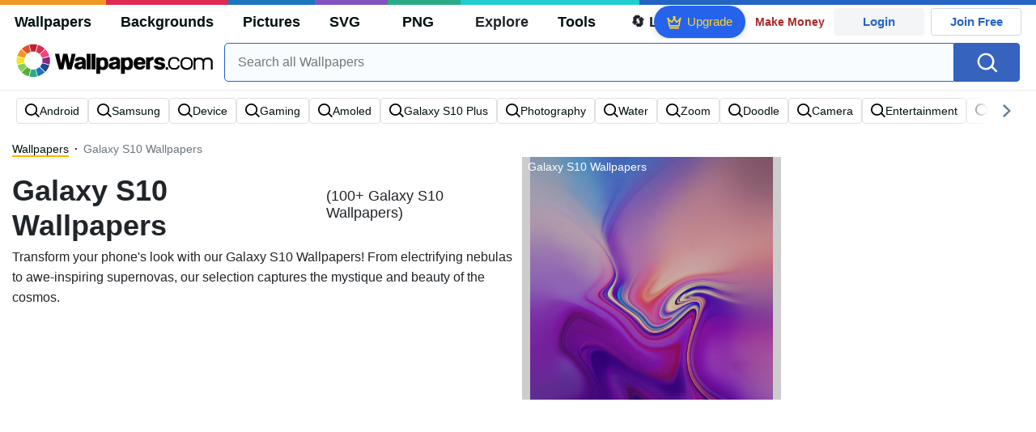

--- FILE ---
content_type: text/html; charset=UTF-8
request_url: https://wallpapers.com/galaxy-s10
body_size: 36096
content:
<!DOCTYPE html>
<html lang="en" >

<head>
    <meta name="viewport" content="width=device-width, initial-scale=1.0">
    <meta charset="UTF-8">
    
	<!-- This site is optimized with the Yoast SEO plugin v15.1.1 - https://yoast.com/wordpress/plugins/seo/ -->
	<title>[100+] Galaxy S10 Wallpapers | Wallpapers.com</title>
	<meta name="description" content="Download Galaxy S10 Wallpapers ✓ Get Free Galaxy S10 Wallpapers in sizes up to 8K ✓ 100% Free ✓ Download &amp; Personalise for all Devices." />
	<meta name="robots" content="index, follow, max-snippet:-1, max-image-preview:large, max-video-preview:-1" />
	<link rel="canonical" href="https://wallpapers.com/galaxy-s10" />
	<meta property="og:locale" content="en_US" />
	<meta property="og:type" content="article" />
	<meta property="og:title" content="[100+] Galaxy S10 Wallpapers | Wallpapers.com" />
	<meta property="og:description" content="Download Galaxy S10 Wallpapers ✓ Get Free Galaxy S10 Wallpapers in sizes up to 8K ✓ 100% Free ✓ Download &amp; Personalise for all Devices." />
	<meta property="og:url" content="https://wallpapers.com/galaxy-s10" />
	<meta property="og:site_name" content="Wallpapers.com" />
	<meta property="og:image" content="https://wallpapers.com/images/featured/galaxy-s10-762dgccfhxa4rn70.jpg" />
	<meta property="og:image:width" content="1200" />
	<meta property="og:image:height" content="628" />
	<meta name="twitter:card" content="summary_large_image" />
	<!-- / Yoast SEO plugin. -->


<link rel='preconnect' href='http://ajax.googleapis.com' />
<link rel='preconnect' href='http://cdnjs.cloudflare.com' />
<link rel='preconnect' href='http://maxcdn.bootstrapcdn.com' />
<link rel="alternate" type="application/rss+xml" title="Wallpapers.com &raquo; Galaxy S10 Keywords Feed" href="https://wallpapers.com/galaxy-s10/feed" />
<!-- HANDLE_CSS_TAG wp-block-library --><!-- HANDLE_CSS_TAG elasticpress-related-posts-block --><!-- HANDLE_CSS_TAG amazonpolly --><!-- HANDLE_CSS_TAG bootstrap --><link rel='stylesheet' id='bootstrap-css'  href='//maxcdn.bootstrapcdn.com/bootstrap/4.5.2/css/bootstrap.min.css?ver=5.5.11' type='text/css' media='all' />
<!-- HANDLE_CSS_TAG awesomeplete --><link rel='preload' href='//cdnjs.cloudflare.com/ajax/libs/awesomplete/1.1.5/awesomplete.min.css?ver=5.5.11' as='style' id='awesomeplete' meida='all' onload='this.onload=null;this.rel="stylesheet"'><!-- HANDLE_CSS_TAG style --><link rel='stylesheet' id='style-css'  href='https://wallpapers.com/wp-content/themes/wallpapers.com/style.css?ver=1755511831' type='text/css' media='all' />
<!-- HANDLE_CSS_TAG promo --><link rel='preload' href='https://wallpapers.com/wp-content/themes/wallpapers.com/promo.css?ver=1687539677' as='style' id='promo' meida='all' onload='this.onload=null;this.rel="stylesheet"'><!-- HANDLE_CSS_TAG elasticpress-autosuggest --><!-- HANDLE_CSS_TAG codes-113038-scss-output --><link rel='stylesheet' id='codes-113038-scss-output-css'  href='//wallpapers.com/wp-content/custom_codes/113038-scss-output.css?ver=151' type='text/css' media='all' />
<!-- HANDLE_CSS_TAG codes-1352803-scss-output --><link rel='stylesheet' id='codes-1352803-scss-output-css'  href='//wallpapers.com/wp-content/custom_codes/1352803-scss-output.css?ver=681' type='text/css' media='all' />
<script type='text/javascript' src='//ajax.googleapis.com/ajax/libs/jquery/3.5.1/jquery.min.js?ver=5.5.11' id='jquery-js'></script>
<script type='text/javascript' src='https://wallpapers.com/wp-content/plugins/cn-lozad-2/assets/js/lozad.min.js?ver=1691476621' id='lozad-js-js'></script>
<script type='text/javascript' src='https://wallpapers.com/wp-content/plugins/cn-lozad-2/assets/js/lozad-custom.js?ver=1691941769' id='lozad-custom-script-js'></script>
<meta name="generator" content="WordPress 5.5.11" />
<script>
var l_page_type= 'keyword';
  // Get the current time in seconds
  const now = Math.floor(Date.now() / 1000);
  // Calculate a timestamp that only changes every 1 hr (3600 seconds)
  const ts = Math.floor(now / 3600) * 3600;

  // Create and append the script dynamically
    const script = document.createElement('script');
  script.src = 'https://wallpapers.com/wp-content/themes/wallpapers.com/js/static.js?ts=' + ts;
  document.head.appendChild(script);
</script><link rel="icon" href="https://wallpapers.com/wp-content/uploads/2020/09/fav-icon.png" sizes="32x32" />
<link rel="icon" href="https://wallpapers.com/wp-content/uploads/2020/09/fav-icon.png" sizes="192x192" />
<link rel="apple-touch-icon" href="https://wallpapers.com/wp-content/uploads/2020/09/fav-icon.png" />
<meta name="msapplication-TileImage" content="https://wallpapers.com/wp-content/uploads/2020/09/fav-icon.png" />
                        <link rel="preload" media="(min-width: 800px)" href="/images/featured/galaxy-s10-762dgccfhxa4rn70.webp" as="image" fetchpriority='high' decoding='sync'>
                    <link rel="preload" media="(max-width: 799px)" href="/images/featured-small/galaxy-s10-762dgccfhxa4rn70.webp" as="image" fetchpriority='high' decoding='sync'>
            <link rel="preload" href="https://wallpapers.com/wp-content/themes/wallpapers.com/res/sprite.svg?v=12" as="image" type="image/svg+xml">
        <link rel="alternate" hreflang="x-default" href="https://wallpapers.com/galaxy-s10" />
    <link rel="alternate" hreflang="en" href="https://wallpapers.com/galaxy-s10" />
        <link ref="alternate" hreflang="da" href="https://dk.wallpapers.com/galaxy-s10"/>
        <link ref="alternate" hreflang="de" href="https://de.wallpapers.com/galaxy-s10"/>
        <link ref="alternate" hreflang="sv" href="https://se.wallpapers.com/galaxy-s10"/>
        <link ref="alternate" hreflang="pt" href="https://pt.wallpapers.com/galaxy-s10"/>
        <link ref="alternate" hreflang="it" href="https://it.wallpapers.com/galassia-s10"/>
        <link ref="alternate" hreflang="es" href="https://es.wallpapers.com/galaxy-s10"/>
        <link ref="alternate" hreflang="nl" href="https://nl.wallpapers.com/galaxy-s10"/>
        <link ref="alternate" hreflang="fr" href="https://fr.wallpapers.com/galaxy-s10"/>
        <link ref="alternate" hreflang="id" href="https://bahasa.wallpapers.com/galaxy-s10"/>
        <link ref="alternate" hreflang="nb" href="https://no.wallpapers.com/galaxy-s10"/>
        <link ref="alternate" hreflang="fi" href="https://fi.wallpapers.com/galaxy-s10"/>
            <script type="text/javascript">var JS_LINKS={"DK":"dk.wallpapers.com\/galaxy-s10","DE":"de.wallpapers.com\/galaxy-s10","SE":"se.wallpapers.com\/galaxy-s10","PT":"pt.wallpapers.com\/galaxy-s10","IT":"it.wallpapers.com\/galassia-s10","ES":"es.wallpapers.com\/galaxy-s10","NL":"nl.wallpapers.com\/galaxy-s10","FR":"fr.wallpapers.com\/galaxy-s10","ID":"bahasa.wallpapers.com\/galaxy-s10","NB":"no.wallpapers.com\/galaxy-s10","FI":"fi.wallpapers.com\/galaxy-s10"}</script>
            <link rel="preload" href="https://fonts.googleapis.com/css2?family=Roboto:wght@400;700&display=swap" as="style">
    <link rel="icon" href="https://wallpapers.com/wp-content/themes/wallpapers.com/src/fav-icon.svg" >
                <script type="application/ld+json">
		{"@context":"https://schema.org","@graph":[{"@type":"CollectionPage","headline":"Galaxy S10 Wallpapers","description":"Download Galaxy S10 wallpaper images for any device and screen size. High quality Galaxy S10 wallpapers and images! Customize your desktop, mobile phone and tablet with our wide variety of cool and interesting Galaxy S10 wallpapers in just a few clicks.","url":"https://wallpapers.com/galaxy-s10","@id":"https://wallpapers.com/galaxy-s10#collectionpage","inLanguage":"en","relatedLink":["https://wallpapers.com"],"significantLink":["https://wallpapers.com/android","https://wallpapers.com/samsung","https://wallpapers.com/device","https://wallpapers.com/gaming","https://wallpapers.com/amoled","https://wallpapers.com/galaxy-s10-plus","https://wallpapers.com/photography","https://wallpapers.com/water","https://wallpapers.com/zoom","https://wallpapers.com/doodle"],"isPartOf":{"@type":"WebSite","@id":"https://wallpapers.com#website"},"mainEntity":{"@type":"itemList","@id":"https://wallpapers.com/galaxy-s10#itemlist","itemListElement":[{"@type":"ImageObject","@id":"https://wallpapers.com/#/schema/image/10zm2wq6wkpa8ho1","name":"Download Enhance your life with the stunning hue of the Samsung Galaxy S10 Wallpaper","caption":"Enhance your life with the stunning hue of the Samsung Galaxy S10Wallpaper","description":"Enhance your life with the stunning hue of the Samsung Galaxy S10Wallpaper","license":"https://wallpapers.com/dmca","acquireLicensePage":"https://wallpapers.com/wallpapers/purple-pink-hue-s10-cover-10zm2wq6wkpa8ho1.html","datePublished":"2023-09-01T12:00:00+00:00","contentUrl":"https://wallpapers.com/images/hd/purple-pink-hue-s10-cover-10zm2wq6wkpa8ho1.jpg","thumbnailUrl":"https://wallpapers.com/images/thumbnail/purple-pink-hue-s10-cover-10zm2wq6wkpa8ho1.jpg","encodingFormat":"image/jpeg","isPartOf":{"@type":"WebPage","url":"https://wallpapers.com/wallpapers/purple-pink-hue-s10-cover-10zm2wq6wkpa8ho1.html","name":"Download Enhance your life with the stunning hue of the Samsung Galaxy S10 Wallpaper"}},{"@type":"ImageObject","@id":"https://wallpapers.com/#/schema/image/xah783b068tcvoe0","name":"Download S10 Blue Green Screen Filter Cover Wallpaper","caption":"S10 Blue Green Screen Filter CoverWallpaper","description":"S10 Blue Green Screen Filter CoverWallpaper","license":"https://wallpapers.com/dmca","acquireLicensePage":"https://wallpapers.com/wallpapers/s10-blue-green-screen-filter-cover-xah783b068tcvoe0.html","datePublished":"2023-09-01T12:00:00+00:00","contentUrl":"https://wallpapers.com/images/hd/s10-blue-green-screen-filter-cover-xah783b068tcvoe0.jpg","thumbnailUrl":"https://wallpapers.com/images/thumbnail/s10-blue-green-screen-filter-cover-xah783b068tcvoe0.jpg","encodingFormat":"image/jpeg","isPartOf":{"@type":"WebPage","url":"https://wallpapers.com/wallpapers/s10-blue-green-screen-filter-cover-xah783b068tcvoe0.html","name":"Download S10 Blue Green Screen Filter Cover Wallpaper"}},{"@type":"ImageObject","@id":"https://wallpapers.com/#/schema/image/yzvkfce20wy4pmq0","name":"Download Robot R2-D2 Galaxy S10 Wallpaper","caption":"Robot R2-D2 Galaxy S10Wallpaper","description":"Robot R2-D2 Galaxy S10Wallpaper","license":"https://wallpapers.com/dmca","acquireLicensePage":"https://wallpapers.com/wallpapers/robot-r2-d2-galaxy-s10-yzvkfce20wy4pmq0.html","datePublished":"2023-09-01T12:00:00+00:00","contentUrl":"https://wallpapers.com/images/hd/robot-r2-d2-galaxy-s10-yzvkfce20wy4pmq0.jpg","thumbnailUrl":"https://wallpapers.com/images/thumbnail/robot-r2-d2-galaxy-s10-yzvkfce20wy4pmq0.jpg","encodingFormat":"image/jpeg","isPartOf":{"@type":"WebPage","url":"https://wallpapers.com/wallpapers/robot-r2-d2-galaxy-s10-yzvkfce20wy4pmq0.html","name":"Download Robot R2-D2 Galaxy S10 Wallpaper"}},{"@type":"ImageObject","@id":"https://wallpapers.com/#/schema/image/ntmhsbb3q2r4vv65","name":"Download Small Spacecraft Galaxy S10 Wallpaper","caption":"Small Spacecraft Galaxy S10Wallpaper","description":"Small Spacecraft Galaxy S10Wallpaper","license":"https://wallpapers.com/dmca","acquireLicensePage":"https://wallpapers.com/wallpapers/small-spacecraft-galaxy-s10-ntmhsbb3q2r4vv65.html","datePublished":"2023-09-01T12:00:00+00:00","contentUrl":"https://wallpapers.com/images/hd/small-spacecraft-galaxy-s10-ntmhsbb3q2r4vv65.jpg","thumbnailUrl":"https://wallpapers.com/images/thumbnail/small-spacecraft-galaxy-s10-ntmhsbb3q2r4vv65.jpg","encodingFormat":"image/jpeg","isPartOf":{"@type":"WebPage","url":"https://wallpapers.com/wallpapers/small-spacecraft-galaxy-s10-ntmhsbb3q2r4vv65.html","name":"Download Small Spacecraft Galaxy S10 Wallpaper"}},{"@type":"ImageObject","@id":"https://wallpapers.com/#/schema/image/7e36pycf68oa7ugd","name":"Download &quot;vibrant Modern City Nightlife&quot; Wallpaper","caption":"&quot;vibrant Modern City Nightlife&quot;Wallpaper","description":"&quot;vibrant Modern City Nightlife&quot;Wallpaper","license":"https://wallpapers.com/dmca","acquireLicensePage":"https://wallpapers.com/wallpapers/vibrant-modern-city-nightlife-7e36pycf68oa7ugd.html","datePublished":"2023-12-31T10:33:52+00:00","contentUrl":"https://wallpapers.com/images/hd/vibrant-modern-city-nightlife-7e36pycf68oa7ugd.jpg","thumbnailUrl":"https://wallpapers.com/images/thumbnail/vibrant-modern-city-nightlife-7e36pycf68oa7ugd.jpg","encodingFormat":"image/jpeg","isPartOf":{"@type":"WebPage","url":"https://wallpapers.com/wallpapers/vibrant-modern-city-nightlife-7e36pycf68oa7ugd.html","name":"Download &quot;vibrant Modern City Nightlife&quot; Wallpaper"}},{"@type":"ImageObject","@id":"https://wallpapers.com/#/schema/image/bdqojade5dk4659a","name":"Download Blue Bender Galaxy S10 Wallpaper","caption":"Blue Bender Galaxy S10Wallpaper","description":"Blue Bender Galaxy S10Wallpaper","license":"https://wallpapers.com/dmca","acquireLicensePage":"https://wallpapers.com/wallpapers/blue-bender-galaxy-s10-bdqojade5dk4659a.html","datePublished":"2023-09-01T12:00:00+00:00","contentUrl":"https://wallpapers.com/images/hd/blue-bender-galaxy-s10-bdqojade5dk4659a.jpg","thumbnailUrl":"https://wallpapers.com/images/thumbnail/blue-bender-galaxy-s10-bdqojade5dk4659a.jpg","encodingFormat":"image/jpeg","isPartOf":{"@type":"WebPage","url":"https://wallpapers.com/wallpapers/blue-bender-galaxy-s10-bdqojade5dk4659a.html","name":"Download Blue Bender Galaxy S10 Wallpaper"}},{"@type":"ImageObject","@id":"https://wallpapers.com/#/schema/image/a8a3zs2v4g20l11k","name":"Download Galaxy S10 Pink And Blue Water Wallpaper","caption":"Galaxy S10 Pink And Blue WaterWallpaper","description":"Galaxy S10 Pink And Blue WaterWallpaper","license":"https://wallpapers.com/dmca","acquireLicensePage":"https://wallpapers.com/wallpapers/galaxy-s10-pink-and-blue-water-a8a3zs2v4g20l11k.html","datePublished":"2023-09-01T12:00:00+00:00","contentUrl":"https://wallpapers.com/images/hd/galaxy-s10-pink-and-blue-water-a8a3zs2v4g20l11k.jpg","thumbnailUrl":"https://wallpapers.com/images/thumbnail/galaxy-s10-pink-and-blue-water-a8a3zs2v4g20l11k.jpg","encodingFormat":"image/jpeg","isPartOf":{"@type":"WebPage","url":"https://wallpapers.com/wallpapers/galaxy-s10-pink-and-blue-water-a8a3zs2v4g20l11k.html","name":"Download Galaxy S10 Pink And Blue Water Wallpaper"}},{"@type":"ImageObject","@id":"https://wallpapers.com/#/schema/image/762dgccfhxa4rn70","name":"Download Galaxy S10 Colorful Abstract Wallpaper","caption":"Galaxy S10 Colorful AbstractWallpaper","description":"Galaxy S10 Colorful AbstractWallpaper","license":"https://wallpapers.com/dmca","acquireLicensePage":"https://wallpapers.com/wallpapers/galaxy-s10-colorful-abstract-762dgccfhxa4rn70.html","datePublished":"2023-09-01T12:00:00+00:00","contentUrl":"https://wallpapers.com/images/hd/galaxy-s10-colorful-abstract-762dgccfhxa4rn70.jpg","thumbnailUrl":"https://wallpapers.com/images/thumbnail/galaxy-s10-colorful-abstract-762dgccfhxa4rn70.jpg","encodingFormat":"image/jpeg","isPartOf":{"@type":"WebPage","url":"https://wallpapers.com/wallpapers/galaxy-s10-colorful-abstract-762dgccfhxa4rn70.html","name":"Download Galaxy S10 Colorful Abstract Wallpaper"}},{"@type":"ImageObject","@id":"https://wallpapers.com/#/schema/image/qbfuohn5oz7bcdfo","name":"Download Gorgeous Car Galaxy S10 Wallpaper","caption":"Gorgeous Car Galaxy S10Wallpaper","description":"Gorgeous Car Galaxy S10Wallpaper","license":"https://wallpapers.com/dmca","acquireLicensePage":"https://wallpapers.com/wallpapers/gorgeous-car-galaxy-s10-qbfuohn5oz7bcdfo.html","datePublished":"2023-09-01T12:00:00+00:00","contentUrl":"https://wallpapers.com/images/hd/gorgeous-car-galaxy-s10-qbfuohn5oz7bcdfo.jpg","thumbnailUrl":"https://wallpapers.com/images/thumbnail/gorgeous-car-galaxy-s10-qbfuohn5oz7bcdfo.jpg","encodingFormat":"image/jpeg","isPartOf":{"@type":"WebPage","url":"https://wallpapers.com/wallpapers/gorgeous-car-galaxy-s10-qbfuohn5oz7bcdfo.html","name":"Download Gorgeous Car Galaxy S10 Wallpaper"}},{"@type":"ImageObject","@id":"https://wallpapers.com/#/schema/image/eqkstcdfbavazqqv","name":"Download Astronaut And Umbrella Galaxy S10 Wallpaper","caption":"Astronaut And Umbrella Galaxy S10Wallpaper","description":"Astronaut And Umbrella Galaxy S10Wallpaper","license":"https://wallpapers.com/dmca","acquireLicensePage":"https://wallpapers.com/wallpapers/astronaut-and-umbrella-galaxy-s10-eqkstcdfbavazqqv.html","datePublished":"2023-09-01T12:00:00+00:00","contentUrl":"https://wallpapers.com/images/hd/astronaut-and-umbrella-galaxy-s10-eqkstcdfbavazqqv.jpg","thumbnailUrl":"https://wallpapers.com/images/thumbnail/astronaut-and-umbrella-galaxy-s10-eqkstcdfbavazqqv.jpg","encodingFormat":"image/jpeg","isPartOf":{"@type":"WebPage","url":"https://wallpapers.com/wallpapers/astronaut-and-umbrella-galaxy-s10-eqkstcdfbavazqqv.html","name":"Download Astronaut And Umbrella Galaxy S10 Wallpaper"}},{"@type":"ImageObject","@id":"https://wallpapers.com/#/schema/image/p16w2o4lzso262hf","name":"Download Star Wars Darth Vader Galaxy S10 Wallpaper","caption":"Star Wars Darth Vader Galaxy S10Wallpaper","description":"Star Wars Darth Vader Galaxy S10Wallpaper","license":"https://wallpapers.com/dmca","acquireLicensePage":"https://wallpapers.com/wallpapers/star-wars-darth-vader-galaxy-s10-p16w2o4lzso262hf.html","datePublished":"2023-09-01T12:00:00+00:00","contentUrl":"https://wallpapers.com/images/hd/star-wars-darth-vader-galaxy-s10-p16w2o4lzso262hf.jpg","thumbnailUrl":"https://wallpapers.com/images/thumbnail/star-wars-darth-vader-galaxy-s10-p16w2o4lzso262hf.jpg","encodingFormat":"image/jpeg","isPartOf":{"@type":"WebPage","url":"https://wallpapers.com/wallpapers/star-wars-darth-vader-galaxy-s10-p16w2o4lzso262hf.html","name":"Download Star Wars Darth Vader Galaxy S10 Wallpaper"}},{"@type":"ImageObject","@id":"https://wallpapers.com/#/schema/image/7iz791083h6ohcm4","name":"Download Mickey Mouse Galaxy S10 Wallpaper","caption":"Mickey Mouse Galaxy S10Wallpaper","description":"Mickey Mouse Galaxy S10Wallpaper","license":"https://wallpapers.com/dmca","acquireLicensePage":"https://wallpapers.com/wallpapers/mickey-mouse-galaxy-s10-7iz791083h6ohcm4.html","datePublished":"2023-09-01T12:00:00+00:00","contentUrl":"https://wallpapers.com/images/hd/mickey-mouse-galaxy-s10-7iz791083h6ohcm4.jpg","thumbnailUrl":"https://wallpapers.com/images/thumbnail/mickey-mouse-galaxy-s10-7iz791083h6ohcm4.jpg","encodingFormat":"image/jpeg","isPartOf":{"@type":"WebPage","url":"https://wallpapers.com/wallpapers/mickey-mouse-galaxy-s10-7iz791083h6ohcm4.html","name":"Download Mickey Mouse Galaxy S10 Wallpaper"}},{"@type":"ImageObject","@id":"https://wallpapers.com/#/schema/image/kap8dotzo1bi0vos","name":"Download Add a splash of vibrant colors to your device with a S10 glossy cover. Wallpaper","caption":"Add a splash of vibrant colors to your device with a S10 glossy cover.Wallpaper","description":"Add a splash of vibrant colors to your device with a S10 glossy cover.Wallpaper","license":"https://wallpapers.com/dmca","acquireLicensePage":"https://wallpapers.com/wallpapers/s10-glossy-blue-purple-and-yellow-cover-kap8dotzo1bi0vos.html","datePublished":"2023-09-01T12:00:00+00:00","contentUrl":"https://wallpapers.com/images/hd/s10-glossy-blue-purple-and-yellow-cover-kap8dotzo1bi0vos.jpg","thumbnailUrl":"https://wallpapers.com/images/thumbnail/s10-glossy-blue-purple-and-yellow-cover-kap8dotzo1bi0vos.jpg","encodingFormat":"image/jpeg","isPartOf":{"@type":"WebPage","url":"https://wallpapers.com/wallpapers/s10-glossy-blue-purple-and-yellow-cover-kap8dotzo1bi0vos.html","name":"Download Add a splash of vibrant colors to your device with a S10 glossy cover. Wallpaper"}},{"@type":"ImageObject","@id":"https://wallpapers.com/#/schema/image/uidta5lhu3ui6upr","name":"Download Blue And Cyan Galaxy S10 Wallpaper","caption":"Blue And Cyan Galaxy S10Wallpaper","description":"Blue And Cyan Galaxy S10Wallpaper","license":"https://wallpapers.com/dmca","acquireLicensePage":"https://wallpapers.com/wallpapers/blue-and-cyan-galaxy-s10-uidta5lhu3ui6upr.html","datePublished":"2023-09-01T12:00:00+00:00","contentUrl":"https://wallpapers.com/images/hd/blue-and-cyan-galaxy-s10-uidta5lhu3ui6upr.jpg","thumbnailUrl":"https://wallpapers.com/images/thumbnail/blue-and-cyan-galaxy-s10-uidta5lhu3ui6upr.jpg","encodingFormat":"image/jpeg","isPartOf":{"@type":"WebPage","url":"https://wallpapers.com/wallpapers/blue-and-cyan-galaxy-s10-uidta5lhu3ui6upr.html","name":"Download Blue And Cyan Galaxy S10 Wallpaper"}},{"@type":"ImageObject","@id":"https://wallpapers.com/#/schema/image/shkydalk877qhazb","name":"Download Galaxy S10 Kim Jong Un Meme Wallpaper","caption":"Galaxy S10 Kim Jong Un MemeWallpaper","description":"Galaxy S10 Kim Jong Un MemeWallpaper","license":"https://wallpapers.com/dmca","acquireLicensePage":"https://wallpapers.com/wallpapers/galaxy-s10-kim-jong-un-meme-shkydalk877qhazb.html","datePublished":"2023-09-01T12:00:00+00:00","contentUrl":"https://wallpapers.com/images/hd/galaxy-s10-kim-jong-un-meme-shkydalk877qhazb.jpg","thumbnailUrl":"https://wallpapers.com/images/thumbnail/galaxy-s10-kim-jong-un-meme-shkydalk877qhazb.jpg","encodingFormat":"image/jpeg","isPartOf":{"@type":"WebPage","url":"https://wallpapers.com/wallpapers/galaxy-s10-kim-jong-un-meme-shkydalk877qhazb.html","name":"Download Galaxy S10 Kim Jong Un Meme Wallpaper"}},{"@type":"ImageObject","@id":"https://wallpapers.com/#/schema/image/qdj3412hqvc1w4ha","name":"Download Abstract Triangles Galaxy S10 Wallpaper","caption":"Abstract Triangles Galaxy S10Wallpaper","description":"Abstract Triangles Galaxy S10Wallpaper","license":"https://wallpapers.com/dmca","acquireLicensePage":"https://wallpapers.com/wallpapers/abstract-triangles-galaxy-s10-qdj3412hqvc1w4ha.html","datePublished":"2023-09-01T12:00:00+00:00","contentUrl":"https://wallpapers.com/images/hd/abstract-triangles-galaxy-s10-qdj3412hqvc1w4ha.jpg","thumbnailUrl":"https://wallpapers.com/images/thumbnail/abstract-triangles-galaxy-s10-qdj3412hqvc1w4ha.jpg","encodingFormat":"image/jpeg","isPartOf":{"@type":"WebPage","url":"https://wallpapers.com/wallpapers/abstract-triangles-galaxy-s10-qdj3412hqvc1w4ha.html","name":"Download Abstract Triangles Galaxy S10 Wallpaper"}},{"@type":"ImageObject","@id":"https://wallpapers.com/#/schema/image/m3zlrvno6ozjhw37","name":"Download Blue Astronaut Galaxy S10 Wallpaper","caption":"Blue Astronaut Galaxy S10Wallpaper","description":"Blue Astronaut Galaxy S10Wallpaper","license":"https://wallpapers.com/dmca","acquireLicensePage":"https://wallpapers.com/wallpapers/blue-astronaut-galaxy-s10-m3zlrvno6ozjhw37.html","datePublished":"2023-09-01T12:00:00+00:00","contentUrl":"https://wallpapers.com/images/hd/blue-astronaut-galaxy-s10-m3zlrvno6ozjhw37.jpg","thumbnailUrl":"https://wallpapers.com/images/thumbnail/blue-astronaut-galaxy-s10-m3zlrvno6ozjhw37.jpg","encodingFormat":"image/jpeg","isPartOf":{"@type":"WebPage","url":"https://wallpapers.com/wallpapers/blue-astronaut-galaxy-s10-m3zlrvno6ozjhw37.html","name":"Download Blue Astronaut Galaxy S10 Wallpaper"}},{"@type":"ImageObject","@id":"https://wallpapers.com/#/schema/image/1m3yizfzrtt21zzl","name":"Download Spiral Abstract Galaxy S10 Wallpaper","caption":"Spiral Abstract Galaxy S10Wallpaper","description":"Spiral Abstract Galaxy S10Wallpaper","license":"https://wallpapers.com/dmca","acquireLicensePage":"https://wallpapers.com/wallpapers/spiral-abstract-galaxy-s10-1m3yizfzrtt21zzl.html","datePublished":"2023-09-01T12:00:00+00:00","contentUrl":"https://wallpapers.com/images/hd/spiral-abstract-galaxy-s10-1m3yizfzrtt21zzl.jpg","thumbnailUrl":"https://wallpapers.com/images/thumbnail/spiral-abstract-galaxy-s10-1m3yizfzrtt21zzl.jpg","encodingFormat":"image/jpeg","isPartOf":{"@type":"WebPage","url":"https://wallpapers.com/wallpapers/spiral-abstract-galaxy-s10-1m3yizfzrtt21zzl.html","name":"Download Spiral Abstract Galaxy S10 Wallpaper"}},{"@type":"ImageObject","@id":"https://wallpapers.com/#/schema/image/ayj7tblbts7hdx7t","name":"Download Representing okay in every language \u2714 Wallpaper","caption":"Representing okay in every language \u2714Wallpaper","description":"Representing okay in every language \u2714Wallpaper","license":"https://wallpapers.com/dmca","acquireLicensePage":"https://wallpapers.com/wallpapers/ok-hand-sign-s10-cover-ayj7tblbts7hdx7t.html","datePublished":"2023-09-01T12:00:00+00:00","contentUrl":"https://wallpapers.com/images/hd/ok-hand-sign-s10-cover-ayj7tblbts7hdx7t.jpg","thumbnailUrl":"https://wallpapers.com/images/thumbnail/ok-hand-sign-s10-cover-ayj7tblbts7hdx7t.jpg","encodingFormat":"image/jpeg","isPartOf":{"@type":"WebPage","url":"https://wallpapers.com/wallpapers/ok-hand-sign-s10-cover-ayj7tblbts7hdx7t.html","name":"Download Representing okay in every language \u2714 Wallpaper"}},{"@type":"ImageObject","@id":"https://wallpapers.com/#/schema/image/50m8ubq76vg8v2lm","name":"Download Glistening BMW Galaxy S10 Wallpaper","caption":"Glistening BMW Galaxy S10Wallpaper","description":"Glistening BMW Galaxy S10Wallpaper","license":"https://wallpapers.com/dmca","acquireLicensePage":"https://wallpapers.com/wallpapers/glistening-bmw-galaxy-s10-50m8ubq76vg8v2lm.html","datePublished":"2023-09-01T12:00:00+00:00","contentUrl":"https://wallpapers.com/images/hd/glistening-bmw-galaxy-s10-50m8ubq76vg8v2lm.jpg","thumbnailUrl":"https://wallpapers.com/images/thumbnail/glistening-bmw-galaxy-s10-50m8ubq76vg8v2lm.jpg","encodingFormat":"image/jpeg","isPartOf":{"@type":"WebPage","url":"https://wallpapers.com/wallpapers/glistening-bmw-galaxy-s10-50m8ubq76vg8v2lm.html","name":"Download Glistening BMW Galaxy S10 Wallpaper"}},{"@type":"ImageObject","@id":"https://wallpapers.com/#/schema/image/dot7ovazkkm6u32n","name":"Download Sunrise On Iceland Galaxy S10 Wallpaper","caption":"Sunrise On Iceland Galaxy S10Wallpaper","description":"Sunrise On Iceland Galaxy S10Wallpaper","license":"https://wallpapers.com/dmca","acquireLicensePage":"https://wallpapers.com/wallpapers/sunrise-on-iceland-galaxy-s10-dot7ovazkkm6u32n.html","datePublished":"2023-09-01T12:00:00+00:00","contentUrl":"https://wallpapers.com/images/hd/sunrise-on-iceland-galaxy-s10-dot7ovazkkm6u32n.jpg","thumbnailUrl":"https://wallpapers.com/images/thumbnail/sunrise-on-iceland-galaxy-s10-dot7ovazkkm6u32n.jpg","encodingFormat":"image/jpeg","isPartOf":{"@type":"WebPage","url":"https://wallpapers.com/wallpapers/sunrise-on-iceland-galaxy-s10-dot7ovazkkm6u32n.html","name":"Download Sunrise On Iceland Galaxy S10 Wallpaper"}},{"@type":"ImageObject","@id":"https://wallpapers.com/#/schema/image/dtaa34nqdbv5jcxe","name":"Download Galaxy S10 Massive Quasar Black Hole Wallpaper","caption":"Galaxy S10 Massive Quasar Black HoleWallpaper","description":"Galaxy S10 Massive Quasar Black HoleWallpaper","license":"https://wallpapers.com/dmca","acquireLicensePage":"https://wallpapers.com/wallpapers/galaxy-s10-massive-quasar-black-hole-dtaa34nqdbv5jcxe.html","datePublished":"2023-09-01T12:00:00+00:00","contentUrl":"https://wallpapers.com/images/hd/galaxy-s10-massive-quasar-black-hole-dtaa34nqdbv5jcxe.jpg","thumbnailUrl":"https://wallpapers.com/images/thumbnail/galaxy-s10-massive-quasar-black-hole-dtaa34nqdbv5jcxe.jpg","encodingFormat":"image/jpeg","isPartOf":{"@type":"WebPage","url":"https://wallpapers.com/wallpapers/galaxy-s10-massive-quasar-black-hole-dtaa34nqdbv5jcxe.html","name":"Download Galaxy S10 Massive Quasar Black Hole Wallpaper"}},{"@type":"ImageObject","@id":"https://wallpapers.com/#/schema/image/ykf292s4k4uq4e79","name":"Download Beautiful dark purple galaxy in space Wallpaper","caption":"Beautiful dark purple galaxy in spaceWallpaper","description":"Beautiful dark purple galaxy in spaceWallpaper","license":"https://wallpapers.com/dmca","acquireLicensePage":"https://wallpapers.com/wallpapers/dark-purple-galaxy-hd-ykf292s4k4uq4e79.html","datePublished":"2023-09-01T12:00:00+00:00","contentUrl":"https://wallpapers.com/images/hd/dark-purple-galaxy-hd-ykf292s4k4uq4e79.jpg","thumbnailUrl":"https://wallpapers.com/images/thumbnail/dark-purple-galaxy-hd-ykf292s4k4uq4e79.jpg","encodingFormat":"image/jpeg","isPartOf":{"@type":"WebPage","url":"https://wallpapers.com/wallpapers/dark-purple-galaxy-hd-ykf292s4k4uq4e79.html","name":"Download Beautiful dark purple galaxy in space Wallpaper"}},{"@type":"ImageObject","@id":"https://wallpapers.com/#/schema/image/urvqypcch1rwkp3x","name":"Download Blue And Yellow Galaxy S10 Wallpaper","caption":"Blue And Yellow Galaxy S10Wallpaper","description":"Blue And Yellow Galaxy S10Wallpaper","license":"https://wallpapers.com/dmca","acquireLicensePage":"https://wallpapers.com/wallpapers/blue-and-yellow-galaxy-s10-urvqypcch1rwkp3x.html","datePublished":"2023-09-01T12:00:00+00:00","contentUrl":"https://wallpapers.com/images/hd/blue-and-yellow-galaxy-s10-urvqypcch1rwkp3x.jpg","thumbnailUrl":"https://wallpapers.com/images/thumbnail/blue-and-yellow-galaxy-s10-urvqypcch1rwkp3x.jpg","encodingFormat":"image/jpeg","isPartOf":{"@type":"WebPage","url":"https://wallpapers.com/wallpapers/blue-and-yellow-galaxy-s10-urvqypcch1rwkp3x.html","name":"Download Blue And Yellow Galaxy S10 Wallpaper"}},{"@type":"ImageObject","@id":"https://wallpapers.com/#/schema/image/ppf9rp1j1pcon7bx","name":"Download Sleek Samsung Galaxy S10 In A Bright Setting Wallpaper","caption":"Sleek Samsung Galaxy S10 In A Bright SettingWallpaper","description":"Sleek Samsung Galaxy S10 In A Bright SettingWallpaper","license":"https://wallpapers.com/dmca","acquireLicensePage":"https://wallpapers.com/wallpapers/sleek-samsung-galaxy-s10-in-a-bright-setting-ppf9rp1j1pcon7bx.html","datePublished":"2023-09-01T12:00:00+00:00","contentUrl":"https://wallpapers.com/images/hd/sleek-samsung-galaxy-s10-in-a-bright-setting-ppf9rp1j1pcon7bx.jpg","thumbnailUrl":"https://wallpapers.com/images/thumbnail/sleek-samsung-galaxy-s10-in-a-bright-setting-ppf9rp1j1pcon7bx.jpg","encodingFormat":"image/jpeg","isPartOf":{"@type":"WebPage","url":"https://wallpapers.com/wallpapers/sleek-samsung-galaxy-s10-in-a-bright-setting-ppf9rp1j1pcon7bx.html","name":"Download Sleek Samsung Galaxy S10 In A Bright Setting Wallpaper"}},{"@type":"ImageObject","@id":"https://wallpapers.com/#/schema/image/w06c5zlwrozwao99","name":"Download Abstract Refracted Light Wallpaper","caption":"Abstract Refracted LightWallpaper","description":"Abstract Refracted LightWallpaper","license":"https://wallpapers.com/dmca","acquireLicensePage":"https://wallpapers.com/wallpapers/refracted-light-s10-cover-w06c5zlwrozwao99.html","datePublished":"2023-09-01T12:00:00+00:00","contentUrl":"https://wallpapers.com/images/hd/refracted-light-s10-cover-w06c5zlwrozwao99.jpg","thumbnailUrl":"https://wallpapers.com/images/thumbnail/refracted-light-s10-cover-w06c5zlwrozwao99.jpg","encodingFormat":"image/jpeg","isPartOf":{"@type":"WebPage","url":"https://wallpapers.com/wallpapers/refracted-light-s10-cover-w06c5zlwrozwao99.html","name":"Download Abstract Refracted Light Wallpaper"}},{"@type":"ImageObject","@id":"https://wallpapers.com/#/schema/image/yroh3kn613ndtogw","name":"Download Galaxy S10 Blue Earth Outlined Wallpaper","caption":"Galaxy S10 Blue Earth OutlinedWallpaper","description":"Galaxy S10 Blue Earth OutlinedWallpaper","license":"https://wallpapers.com/dmca","acquireLicensePage":"https://wallpapers.com/wallpapers/galaxy-s10-blue-earth-outlined-yroh3kn613ndtogw.html","datePublished":"2023-09-01T12:00:00+00:00","contentUrl":"https://wallpapers.com/images/hd/galaxy-s10-blue-earth-outlined-yroh3kn613ndtogw.jpg","thumbnailUrl":"https://wallpapers.com/images/thumbnail/galaxy-s10-blue-earth-outlined-yroh3kn613ndtogw.jpg","encodingFormat":"image/jpeg","isPartOf":{"@type":"WebPage","url":"https://wallpapers.com/wallpapers/galaxy-s10-blue-earth-outlined-yroh3kn613ndtogw.html","name":"Download Galaxy S10 Blue Earth Outlined Wallpaper"}},{"@type":"ImageObject","@id":"https://wallpapers.com/#/schema/image/6h1iz3xpchf74ahb","name":"Download Blue And Violet Galaxy S10 Wallpaper","caption":"Blue And Violet Galaxy S10Wallpaper","description":"Blue And Violet Galaxy S10Wallpaper","license":"https://wallpapers.com/dmca","acquireLicensePage":"https://wallpapers.com/wallpapers/blue-and-violet-galaxy-s10-6h1iz3xpchf74ahb.html","datePublished":"2023-09-01T12:00:00+00:00","contentUrl":"https://wallpapers.com/images/hd/blue-and-violet-galaxy-s10-6h1iz3xpchf74ahb.jpg","thumbnailUrl":"https://wallpapers.com/images/thumbnail/blue-and-violet-galaxy-s10-6h1iz3xpchf74ahb.jpg","encodingFormat":"image/jpeg","isPartOf":{"@type":"WebPage","url":"https://wallpapers.com/wallpapers/blue-and-violet-galaxy-s10-6h1iz3xpchf74ahb.html","name":"Download Blue And Violet Galaxy S10 Wallpaper"}},{"@type":"ImageObject","@id":"https://wallpapers.com/#/schema/image/56fxh0maqbm7k7h1","name":"Download Sleek Galaxy S10 Plus Glowing Under Light Wallpaper","caption":"Sleek Galaxy S10 Plus Glowing Under LightWallpaper","description":"Sleek Galaxy S10 Plus Glowing Under LightWallpaper","license":"https://wallpapers.com/dmca","acquireLicensePage":"https://wallpapers.com/wallpapers/sleek-galaxy-s10-plus-glowing-under-light-56fxh0maqbm7k7h1.html","datePublished":"2023-09-01T12:00:00+00:00","contentUrl":"https://wallpapers.com/images/hd/sleek-galaxy-s10-plus-glowing-under-light-56fxh0maqbm7k7h1.jpg","thumbnailUrl":"https://wallpapers.com/images/thumbnail/sleek-galaxy-s10-plus-glowing-under-light-56fxh0maqbm7k7h1.jpg","encodingFormat":"image/jpeg","isPartOf":{"@type":"WebPage","url":"https://wallpapers.com/wallpapers/sleek-galaxy-s10-plus-glowing-under-light-56fxh0maqbm7k7h1.html","name":"Download Sleek Galaxy S10 Plus Glowing Under Light Wallpaper"}},{"@type":"ImageObject","@id":"https://wallpapers.com/#/schema/image/ape7ftef28sz6vn7","name":"Download Violet Light Galaxy S10 Wallpaper","caption":"Violet Light Galaxy S10Wallpaper","description":"Violet Light Galaxy S10Wallpaper","license":"https://wallpapers.com/dmca","acquireLicensePage":"https://wallpapers.com/wallpapers/violet-light-galaxy-s10-ape7ftef28sz6vn7.html","datePublished":"2023-09-01T12:00:00+00:00","contentUrl":"https://wallpapers.com/images/hd/violet-light-galaxy-s10-ape7ftef28sz6vn7.jpg","thumbnailUrl":"https://wallpapers.com/images/thumbnail/violet-light-galaxy-s10-ape7ftef28sz6vn7.jpg","encodingFormat":"image/jpeg","isPartOf":{"@type":"WebPage","url":"https://wallpapers.com/wallpapers/violet-light-galaxy-s10-ape7ftef28sz6vn7.html","name":"Download Violet Light Galaxy S10 Wallpaper"}},{"@type":"ImageObject","@id":"https://wallpapers.com/#/schema/image/kmvskxdh8w9kmqqc","name":"Download Samsung Galaxy S10 Plus On A Desk Wallpaper","caption":"Samsung Galaxy S10 Plus On A DeskWallpaper","description":"Samsung Galaxy S10 Plus On A DeskWallpaper","license":"https://wallpapers.com/dmca","acquireLicensePage":"https://wallpapers.com/wallpapers/samsung-galaxy-s10-plus-on-a-desk-kmvskxdh8w9kmqqc.html","datePublished":"2023-09-01T12:00:00+00:00","contentUrl":"https://wallpapers.com/images/hd/samsung-galaxy-s10-plus-on-a-desk-kmvskxdh8w9kmqqc.jpg","thumbnailUrl":"https://wallpapers.com/images/thumbnail/samsung-galaxy-s10-plus-on-a-desk-kmvskxdh8w9kmqqc.jpg","encodingFormat":"image/jpeg","isPartOf":{"@type":"WebPage","url":"https://wallpapers.com/wallpapers/samsung-galaxy-s10-plus-on-a-desk-kmvskxdh8w9kmqqc.html","name":"Download Samsung Galaxy S10 Plus On A Desk Wallpaper"}},{"@type":"ImageObject","@id":"https://wallpapers.com/#/schema/image/09q9smzjn40joxeb","name":"Download Peeking Baymax Galaxy S10 Wallpaper","caption":"Peeking Baymax Galaxy S10Wallpaper","description":"Peeking Baymax Galaxy S10Wallpaper","license":"https://wallpapers.com/dmca","acquireLicensePage":"https://wallpapers.com/wallpapers/peeking-baymax-galaxy-s10-09q9smzjn40joxeb.html","datePublished":"2023-09-01T12:00:00+00:00","contentUrl":"https://wallpapers.com/images/hd/peeking-baymax-galaxy-s10-09q9smzjn40joxeb.jpg","thumbnailUrl":"https://wallpapers.com/images/thumbnail/peeking-baymax-galaxy-s10-09q9smzjn40joxeb.jpg","encodingFormat":"image/jpeg","isPartOf":{"@type":"WebPage","url":"https://wallpapers.com/wallpapers/peeking-baymax-galaxy-s10-09q9smzjn40joxeb.html","name":"Download Peeking Baymax Galaxy S10 Wallpaper"}},{"@type":"ImageObject","@id":"https://wallpapers.com/#/schema/image/ri2dn3793z97uvom","name":"Download Aesthetic Man Galaxy S10 Wallpaper","caption":"Aesthetic Man Galaxy S10Wallpaper","description":"Aesthetic Man Galaxy S10Wallpaper","license":"https://wallpapers.com/dmca","acquireLicensePage":"https://wallpapers.com/wallpapers/aesthetic-man-galaxy-s10-ri2dn3793z97uvom.html","datePublished":"2023-09-01T12:00:00+00:00","contentUrl":"https://wallpapers.com/images/hd/aesthetic-man-galaxy-s10-ri2dn3793z97uvom.jpg","thumbnailUrl":"https://wallpapers.com/images/thumbnail/aesthetic-man-galaxy-s10-ri2dn3793z97uvom.jpg","encodingFormat":"image/jpeg","isPartOf":{"@type":"WebPage","url":"https://wallpapers.com/wallpapers/aesthetic-man-galaxy-s10-ri2dn3793z97uvom.html","name":"Download Aesthetic Man Galaxy S10 Wallpaper"}},{"@type":"ImageObject","@id":"https://wallpapers.com/#/schema/image/o2alg82teean0mx5","name":"Download Galaxy S10 Plus - Appreciate The Brilliance Wallpaper","caption":"Galaxy S10 Plus - Appreciate The BrillianceWallpaper","description":"Galaxy S10 Plus - Appreciate The BrillianceWallpaper","license":"https://wallpapers.com/dmca","acquireLicensePage":"https://wallpapers.com/wallpapers/galaxy-s10-plus-appreciate-the-brilliance-o2alg82teean0mx5.html","datePublished":"2023-09-01T12:00:00+00:00","contentUrl":"https://wallpapers.com/images/hd/galaxy-s10-plus-appreciate-the-brilliance-o2alg82teean0mx5.jpg","thumbnailUrl":"https://wallpapers.com/images/thumbnail/galaxy-s10-plus-appreciate-the-brilliance-o2alg82teean0mx5.jpg","encodingFormat":"image/jpeg","isPartOf":{"@type":"WebPage","url":"https://wallpapers.com/wallpapers/galaxy-s10-plus-appreciate-the-brilliance-o2alg82teean0mx5.html","name":"Download Galaxy S10 Plus - Appreciate The Brilliance Wallpaper"}},{"@type":"ImageObject","@id":"https://wallpapers.com/#/schema/image/ezaq8i9bh13z3px3","name":"Download Love Donuts? Get the new Samsung S10 in Sweet Donut Blue Wallpaper","caption":"Love Donuts? Get the new Samsung S10 in Sweet Donut BlueWallpaper","description":"Love Donuts? Get the new Samsung S10 in Sweet Donut BlueWallpaper","license":"https://wallpapers.com/dmca","acquireLicensePage":"https://wallpapers.com/wallpapers/samsung-s10-sweet-donut-blue-cover-ezaq8i9bh13z3px3.html","datePublished":"2023-09-01T12:00:00+00:00","contentUrl":"https://wallpapers.com/images/hd/samsung-s10-sweet-donut-blue-cover-ezaq8i9bh13z3px3.jpg","thumbnailUrl":"https://wallpapers.com/images/thumbnail/samsung-s10-sweet-donut-blue-cover-ezaq8i9bh13z3px3.jpg","encodingFormat":"image/jpeg","isPartOf":{"@type":"WebPage","url":"https://wallpapers.com/wallpapers/samsung-s10-sweet-donut-blue-cover-ezaq8i9bh13z3px3.html","name":"Download Love Donuts? Get the new Samsung S10 in Sweet Donut Blue Wallpaper"}},{"@type":"ImageObject","@id":"https://wallpapers.com/#/schema/image/wq89r5kfvjt3vcfw","name":"Download Esthetic Car Galaxy S10 Wallpaper","caption":"Esthetic Car Galaxy S10Wallpaper","description":"Esthetic Car Galaxy S10Wallpaper","license":"https://wallpapers.com/dmca","acquireLicensePage":"https://wallpapers.com/wallpapers/esthetic-car-galaxy-s10-wq89r5kfvjt3vcfw.html","datePublished":"2023-09-01T12:00:00+00:00","contentUrl":"https://wallpapers.com/images/hd/esthetic-car-galaxy-s10-wq89r5kfvjt3vcfw.jpg","thumbnailUrl":"https://wallpapers.com/images/thumbnail/esthetic-car-galaxy-s10-wq89r5kfvjt3vcfw.jpg","encodingFormat":"image/jpeg","isPartOf":{"@type":"WebPage","url":"https://wallpapers.com/wallpapers/esthetic-car-galaxy-s10-wq89r5kfvjt3vcfw.html","name":"Download Esthetic Car Galaxy S10 Wallpaper"}},{"@type":"ImageObject","@id":"https://wallpapers.com/#/schema/image/olnkto11xtvkdcq1","name":"Download Samsung S10 Milky Way Galaxy Wallpaper","caption":"Samsung S10 Milky Way GalaxyWallpaper","description":"Samsung S10 Milky Way GalaxyWallpaper","license":"https://wallpapers.com/dmca","acquireLicensePage":"https://wallpapers.com/wallpapers/samsung-s10-milky-way-galaxy-olnkto11xtvkdcq1.html","datePublished":"2023-09-01T12:00:00+00:00","contentUrl":"https://wallpapers.com/images/hd/samsung-s10-milky-way-galaxy-olnkto11xtvkdcq1.jpg","thumbnailUrl":"https://wallpapers.com/images/thumbnail/samsung-s10-milky-way-galaxy-olnkto11xtvkdcq1.jpg","encodingFormat":"image/jpeg","isPartOf":{"@type":"WebPage","url":"https://wallpapers.com/wallpapers/samsung-s10-milky-way-galaxy-olnkto11xtvkdcq1.html","name":"Download Samsung S10 Milky Way Galaxy Wallpaper"}},{"@type":"ImageObject","@id":"https://wallpapers.com/#/schema/image/xlhf3s0md9rg6hy5","name":"Download Galaxy S10 Pink Over Blue Wallpaper","caption":"Galaxy S10 Pink Over BlueWallpaper","description":"Galaxy S10 Pink Over BlueWallpaper","license":"https://wallpapers.com/dmca","acquireLicensePage":"https://wallpapers.com/wallpapers/galaxy-s10-pink-over-blue-xlhf3s0md9rg6hy5.html","datePublished":"2023-09-01T12:00:00+00:00","contentUrl":"https://wallpapers.com/images/hd/galaxy-s10-pink-over-blue-xlhf3s0md9rg6hy5.jpg","thumbnailUrl":"https://wallpapers.com/images/thumbnail/galaxy-s10-pink-over-blue-xlhf3s0md9rg6hy5.jpg","encodingFormat":"image/jpeg","isPartOf":{"@type":"WebPage","url":"https://wallpapers.com/wallpapers/galaxy-s10-pink-over-blue-xlhf3s0md9rg6hy5.html","name":"Download Galaxy S10 Pink Over Blue Wallpaper"}},{"@type":"ImageObject","@id":"https://wallpapers.com/#/schema/image/1wooxa7gzgjls3bb","name":"Download &quot;Brighten Up Your Phone with the Samsung S10 Colorful Cover&quot; Wallpaper","caption":"&quot;Brighten Up Your Phone with the Samsung S10 Colorful Cover&quot;Wallpaper","description":"&quot;Brighten Up Your Phone with the Samsung S10 Colorful Cover&quot;Wallpaper","license":"https://wallpapers.com/dmca","acquireLicensePage":"https://wallpapers.com/wallpapers/yellow-blue-gradient-s10-cover-1wooxa7gzgjls3bb.html","datePublished":"2023-09-01T12:00:00+00:00","contentUrl":"https://wallpapers.com/images/hd/yellow-blue-gradient-s10-cover-1wooxa7gzgjls3bb.jpg","thumbnailUrl":"https://wallpapers.com/images/thumbnail/yellow-blue-gradient-s10-cover-1wooxa7gzgjls3bb.jpg","encodingFormat":"image/jpeg","isPartOf":{"@type":"WebPage","url":"https://wallpapers.com/wallpapers/yellow-blue-gradient-s10-cover-1wooxa7gzgjls3bb.html","name":"Download &quot;Brighten Up Your Phone with the Samsung S10 Colorful Cover&quot; Wallpaper"}},{"@type":"ImageObject","@id":"https://wallpapers.com/#/schema/image/mf2eh84l1tm1bso7","name":"Download Dark Milky Way Samsung Galaxy Note 5 Wallpaper","caption":"Dark Milky Way Samsung Galaxy Note 5Wallpaper","description":"Dark Milky Way Samsung Galaxy Note 5Wallpaper","license":"https://wallpapers.com/dmca","acquireLicensePage":"https://wallpapers.com/wallpapers/dark-milky-way-samsung-galaxy-note-5-mf2eh84l1tm1bso7.html","datePublished":"2023-09-01T12:00:00+00:00","contentUrl":"https://wallpapers.com/images/hd/dark-milky-way-samsung-galaxy-note-5-mf2eh84l1tm1bso7.jpg","thumbnailUrl":"https://wallpapers.com/images/thumbnail/dark-milky-way-samsung-galaxy-note-5-mf2eh84l1tm1bso7.jpg","encodingFormat":"image/jpeg","isPartOf":{"@type":"WebPage","url":"https://wallpapers.com/wallpapers/dark-milky-way-samsung-galaxy-note-5-mf2eh84l1tm1bso7.html","name":"Download Dark Milky Way Samsung Galaxy Note 5 Wallpaper"}}]}}]}	</script>
                    <script type="application/ld+json">
		{"@context":"http://schema.org/","@type":"ImageObject","@id":"https://wallpapers.com/#/schema/image/galaxy-s10-762dgccfhxa4rn70","name":"Galaxy S10 Wallpapers","caption":"Galaxy S10 Wallpapers Editor\u2019s Choice","license":"https://wallpapers.com/dmca","acquireLicensePage":"https://wallpapers.com/galaxy-s10","contentUrl":"https://wallpapers.com/images/featured-full/galaxy-s10-762dgccfhxa4rn70.jpg","thumbnailUrl":"https://wallpapers.com/images/featured/galaxy-s10-762dgccfhxa4rn70.jpg"}	</script>
            <style media="(max-width: 799px)">
li#item-1015248 { grid-row-end: span 8; }
li#item-1015247 { grid-row-end: span 8; }
li#item-1225496 { grid-row-end: span 8; }
li#item-1225492 { grid-row-end: span 8; }
li#item-2543122 { grid-row-end: span 6; }
li#item-1225535 { grid-row-end: span 8; }
li#item-1015351 { grid-row-end: span 8; }
li#item-1015349 { grid-row-end: span 8; }
li#item-1225476 { grid-row-end: span 7; }
li#item-1225485 { grid-row-end: span 8; }
li#item-1225484 { grid-row-end: span 8; }
li#item-1225477 { grid-row-end: span 8; }
li#item-1015256 { grid-row-end: span 8; }
li#item-1225474 { grid-row-end: span 8; }
li#item-1015342 { grid-row-end: span 8; }
li#item-1225481 { grid-row-end: span 7; }
li#item-1225530 { grid-row-end: span 8; }
li#item-1225486 { grid-row-end: span 8; }
li#item-1015262 { grid-row-end: span 8; }
li#item-1225489 { grid-row-end: span 8; }
li#item-1225479 { grid-row-end: span 7; }
li#item-1015353 { grid-row-end: span 8; }
li#item-1101933 { grid-row-end: span 7; }
li#item-1225491 { grid-row-end: span 8; }
li#item-2497226 { grid-row-end: span 6; }
li#item-1015255 { grid-row-end: span 8; }
li#item-1015352 { grid-row-end: span 8; }
li#item-1225480 { grid-row-end: span 7; }
li#item-2497247 { grid-row-end: span 6; }
li#item-1225490 { grid-row-end: span 8; }
li#item-2497240 { grid-row-end: span 6; }
li#item-1225493 { grid-row-end: span 8; }
li#item-1225495 { grid-row-end: span 8; }
li#item-2497238 { grid-row-end: span 6; }
li#item-1015242 { grid-row-end: span 8; }
li#item-1225483 { grid-row-end: span 7; }
li#item-1439629 { grid-row-end: span 8; }
li#item-1015344 { grid-row-end: span 8; }
li#item-1015245 { grid-row-end: span 8; }
li#item-1341955 { grid-row-end: span 6; }
</style>
<style media="(min-width: 800px)">
li#item-1015248 { grid-row-end: span 7; }
li#item-1015247 { grid-row-end: span 13; }
li#item-1225496 { grid-row-end: span 13; }
li#item-1225492 { grid-row-end: span 13; }
li#item-2543122 { grid-row-end: span 5; }
li#item-1225535 { grid-row-end: span 14; }
li#item-1015351 { grid-row-end: span 7; }
li#item-1015349 { grid-row-end: span 7; }
li#item-1225476 { grid-row-end: span 11; }
li#item-1225485 { grid-row-end: span 13; }
li#item-1225484 { grid-row-end: span 14; }
li#item-1225477 { grid-row-end: span 14; }
li#item-1015256 { grid-row-end: span 14; }
li#item-1225474 { grid-row-end: span 14; }
li#item-1015342 { grid-row-end: span 13; }
li#item-1225481 { grid-row-end: span 11; }
li#item-1225530 { grid-row-end: span 13; }
li#item-1225486 { grid-row-end: span 13; }
li#item-1015262 { grid-row-end: span 13; }
li#item-1225489 { grid-row-end: span 13; }
li#item-1225479 { grid-row-end: span 11; }
li#item-1015353 { grid-row-end: span 13; }
li#item-1101933 { grid-row-end: span 11; }
li#item-1225491 { grid-row-end: span 14; }
li#item-2497226 { grid-row-end: span 5; }
li#item-1015255 { grid-row-end: span 13; }
li#item-1015352 { grid-row-end: span 13; }
li#item-1225480 { grid-row-end: span 11; }
li#item-2497247 { grid-row-end: span 5; }
li#item-1225490 { grid-row-end: span 13; }
li#item-2497240 { grid-row-end: span 5; }
li#item-1225493 { grid-row-end: span 13; }
li#item-1225495 { grid-row-end: span 13; }
li#item-2497238 { grid-row-end: span 5; }
li#item-1015242 { grid-row-end: span 13; }
li#item-1225483 { grid-row-end: span 11; }
li#item-1439629 { grid-row-end: span 13; }
li#item-1015344 { grid-row-end: span 7; }
li#item-1015245 { grid-row-end: span 7; }
li#item-1341955 { grid-row-end: span 10; }
</style>
    <!-- Google Tag Manager -->
    <script>(function(w,d,s,l,i){w[l]=w[l]||[];w[l].push({'gtm.start':
                new Date().getTime(),event:'gtm.js'});var f=d.getElementsByTagName(s)[0],
            j=d.createElement(s),dl=l!='dataLayer'?'&l='+l:'';j.async=true;j.src=
            'https://www.googletagmanager.com/gtm.js?id='+i+dl;f.parentNode.insertBefore(j,f);
        })(window,document,'script','dataLayer','GTM-WV4522P');</script>
    <!-- End Google Tag Manager -->

    <script type="text/javascript">
        var ajax_url = 'https://wallpapers.com/wp-admin/admin-ajax.php';
    </script>
    <script async src="https://pagead2.googlesyndication.com/pagead/js/adsbygoogle.js?client=ca-pub-5734292711266667"
            crossorigin="anonymous"></script>

    <style type="text/css">
        .ads-container,.single .ads-container, .tax-keyword .ads-container{
            display: none;
        }
        .ads2-container {
            display: grid;
            place-items: center;
            margin-block: 10px;
        }
        .ads-desk2,.ads2-container.ads-tablet  {
            display: none ;
        }

        .a2leaderboard {
            height: 250px;
        }

        .single #a2lh.a2leaderboard {
            height: 50px;
        }

        @media (min-width: 800px) and (max-width: 1199px) {
            .ads-desk2,.ads2-container.ads-tablet  {
                display: grid!important;
            }
            .single #a2lh.a2leaderboard, .single .a2leaderboard {
                height: 90px;
            }
            .a2leaderboard {
                height: 90px;
            }
            .tax-keyword .a2leaderboard {
                max-width: 100%;
            }
            .keyword-box figure {
                display:none;
            }
        }

        @media (min-width: 1200px) {
            .ads-desk2  {
                display: grid!important;
            }

            .single .a2leaderboard {
                height: 250px;
            }

            .single #a2lh.a2leaderboard {
                height: 50px;
            }

            .tax-keyword .a2leaderboard {
                max-width: 100%;
            }
        }

        @media (min-width: 1200px) and (min-height: 750px) {
            .single .a2leaderboard, .single #a2lh.a2leaderboard {
                height: 250px;
            }
        }
    </style>
    
	
	<script data-sdk="l/1.1.11" data-cfasync="false" nowprocket src="https://html-load.com/loader.min.js" charset="UTF-8"></script>
<script data-cfasync="false" nowprocket>(function(){function t(){const n=["url","loader_light","close-error-report","message","recovery","host","href","width: 100vw; height: 100vh; z-index: 2147483647; position: fixed; left: 0; top: 0;","Fallback Failed","height","from","currentScript","name","link,style","appendChild","&error=","hostname","/loader.min.js","&domain=","iframe","getBoundingClientRect","forEach","location","752660zEiBtT","as_modal_loaded","querySelector","VGhlcmUgd2FzIGEgcHJvYmxlbSBsb2FkaW5nIHRoZSBwYWdlLiBQbGVhc2UgY2xpY2sgT0sgdG8gbGVhcm4gbW9yZS4=","none","localStorage","now","rtt","1281tPZMvf","35130TNbFSz","POST","as_index",'/loader.min.js"]',"map","display","Script not found","value","data",'script[src*="//',"width","https://report.error-report.com/modal?eventId=&error=","https://error-report.com/report","reload","setAttribute","last_bfa_at","src","addEventListener","6229072TALKwh","check","style","116705HZYhdk","script","2062ZhAIjt","getComputedStyle","3516AMVRQm","length","https://report.error-report.com/modal?eventId=&error=Vml0YWwgQVBJIGJsb2NrZWQ%3D&domain=","22296472lqEHoN","querySelectorAll","charCodeAt","as_","type","searchParams","68IPYZqv","createElement","onLine","append","removeEventListener","textContent","concat","loader-check","split","write","_fa_","toString","https://report.error-report.com/modal?eventId=","documentElement","error","18PfGiJj","remove","https://","btoa","1304994RQSQCJ","&url=","contains","Cannot find currentScript","connection","attributes","Failed to load script: ","title","setItem","text","outerHTML"];return(t=function(){return n})()}function n(o,e){const r=t();return(n=function(t,n){return r[t-=238]})(o,e)}(function(){const o=n,e=t();for(;;)try{if(820844===parseInt(o(249))/1+-parseInt(o(315))/2*(parseInt(o(317))/3)+parseInt(o(326))/4*(parseInt(o(313))/5)+parseInt(o(292))/6*(-parseInt(o(291))/7)+-parseInt(o(310))/8+-parseInt(o(245))/9*(-parseInt(o(283))/10)+parseInt(o(320))/11)break;e.push(e.shift())}catch(t){e.push(e.shift())}})(),(()=>{"use strict";const t=n,o=t=>{const o=n;let e=0;for(let n=0,r=t[o(318)];n<r;n++)e=(e<<5)-e+t[o(322)](n),e|=0;return e},e=class{static[t(311)](){const n=t;var e,r;let c=arguments[n(318)]>0&&void 0!==arguments[0]?arguments[0]:n(264),a=!(arguments[n(318)]>1&&void 0!==arguments[1])||arguments[1];const i=Date[n(289)](),s=i-i%864e5,d=s-864e5,l=s+864e5,u=n(323)+o(c+"_"+s),w=n(323)+o(c+"_"+d),h=n(323)+o(c+"_"+l);return u!==w&&u!==h&&w!==h&&!(null!==(e=null!==(r=window[u])&&void 0!==r?r:window[w])&&void 0!==e?e:window[h])&&(a&&(window[u]=!0,window[w]=!0,window[h]=!0),!0)}};function r(o,e){const r=t;try{window[r(288)][r(257)](window[r(282)][r(265)]+r(240)+btoa(r(307)),Date[r(289)]()[r(241)]())}catch(t){}try{!async function(t,o){const e=r;try{if(await async function(){const t=n;try{if(await async function(){const t=n;if(!navigator[t(328)])return!0;try{await fetch(location[t(266)])}catch(t){return!0}return!1}())return!0;try{if(navigator[t(253)][t(290)]>1e3)return!0}catch(t){}return!1}catch(t){return!1}}())return;const r=await async function(t){const o=n;try{const n=new URL(o(304));n[o(325)][o(329)](o(324),o(261)),n[o(325)][o(329)](o(256),""),n[o(325)][o(329)](o(263),t),n[o(325)][o(329)](o(260),location[o(266)]);const e=await fetch(n[o(266)],{method:o(293)});return await e[o(258)]()}catch(t){return o(244)}}(t);document[e(321)](e(273))[e(281)]((t=>{const n=e;t[n(246)](),t[n(331)]=""}));let a=!1;window[e(309)](e(263),(t=>{const n=e;n(284)===t[n(300)]&&(a=!0)}));const i=document[e(327)](e(279));i[e(308)]=e(242)[e(332)](r,e(275))[e(332)](btoa(t),e(278))[e(332)](o,e(250))[e(332)](btoa(location[e(266)])),i[e(306)](e(312),e(267)),document[e(243)][e(274)](i);const s=t=>{const n=e;n(262)===t[n(300)]&&(i[n(246)](),window[n(330)](n(263),s))};window[e(309)](e(263),s);const d=()=>{const t=e,n=i[t(280)]();return t(287)!==window[t(316)](i)[t(297)]&&0!==n[t(302)]&&0!==n[t(269)]};let l=!1;const u=setInterval((()=>{if(!document[e(251)](i))return clearInterval(u);d()||l||(clearInterval(u),l=!0,c(t,o))}),1e3);setTimeout((()=>{a||l||(l=!0,c(t,o))}),3e3)}catch(n){c(t,o)}}(o,e)}catch(t){c(o,e)}}function c(n,o){const e=t;try{const t=atob(e(286));!1!==confirm(t)?location[e(266)]=e(303)[e(332)](btoa(n),e(278))[e(332)](o,e(250))[e(332)](btoa(location[e(266)])):location[e(305)]()}catch(t){location[e(266)]=e(319)[e(332)](o)}}(()=>{const n=t,o=t=>n(255)[n(332)](t);let c="";try{var a,i;null===(a=document[n(271)])||void 0===a||a[n(246)]();const t=null!==(i=function(){const t=n,o=t(294)+window[t(248)](window[t(282)][t(276)]);return window[o]}())&&void 0!==i?i:0;if(!e[n(311)](n(333),!1))return;const s="html-load.com,fb.html-load.com,content-loader.com,fb.content-loader.com"[n(238)](",");c=s[0];const d=document[n(285)](n(301)[n(332)](s[t],n(295)));if(!d)throw new Error(n(298));const l=Array[n(270)](d[n(254)])[n(296)]((t=>({name:t[n(272)],value:t[n(299)]})));if(t+1<s[n(318)])return function(t,o){const e=n,r=e(294)+window[e(248)](window[e(282)][e(276)]);window[r]=o}(0,t+1),void function(t,o){const e=n;var r;const c=document[e(327)](e(314));o[e(281)]((t=>{const n=e;let{name:o,value:r}=t;return c[n(306)](o,r)})),c[e(306)](e(308),e(247)[e(332)](t,e(277))),document[e(239)](c[e(259)]);const a=null===(r=document[e(271)])||void 0===r?void 0:r[e(259)];if(!a)throw new Error(e(252));document[e(239)](a)}(s[t+1],l);r(o(n(268)),c)}catch(t){try{t=t[n(241)]()}catch(t){}r(o(t),c)}})()})();
})();</script>
	<link rel="stylesheet" href="https://assets.dictivatted-foothers.cloud/resources/css/main.min.css" />
</head>
<body
    class="archive tax-keyword term-galaxy-s10 term-402">
<!-- Google Tag Manager (noscript) -->
<noscript><iframe src="https://www.googletagmanager.com/ns.html?id=GTM-WV4522P"
                  height="0" width="0" style="display:none;visibility:hidden"></iframe></noscript>
<!-- End Google Tag Manager (noscript) -->
<div id="google_login_picker" style="position: fixed; right: 0px; top: 50px; z-index: 1025;"></div>
<div class="top-location-awareness-gp d-none" id="top-location-awareness-gp"><div class="text"><div id="top-location-awareness-message">Would you like to use Wallpapers.com in English?</div><div class="light-blue"><div class="dropdown">
  <button class="btn btn-secondary dropdown-toggle" type="button" id="dropdownMenuButton" data-toggle="dropdown" aria-haspopup="true" aria-expanded="false">
    View in different language
  </button>
  <div class="dropdown-menu" aria-labelledby="dropdownMenuButton"><a class="dropdown-item" href="#" data-value="IT" >Italian</a><a class="dropdown-item" href="#" data-value="NL" >Dutch</a><a class="dropdown-item" href="#" data-value="FR" >French</a><a class="dropdown-item" href="#" data-value="ID" >Indonesian</a><a class="dropdown-item" href="#" data-value="NB" >Norwegian</a><a class="dropdown-item" href="#" data-value="NO" >Norwegian</a><a class="dropdown-item" href="#" data-value="FI" >Finnish</a><a class="dropdown-item" href="#" data-value="DE" >Deutsch</a><a class="dropdown-item" href="#" data-value="DA" >Danish</a><a class="dropdown-item" href="#" data-value="PT" >Portuguese</a><a class="dropdown-item" href="#" data-value="SV" >Swedish</a><a class="dropdown-item" href="#" data-value="ES" >Spanish</a></div></div></div></div><div class="button-action"><button class="top-location-awareness-button" id="top-location-1" >No thanks, I'll stay here</button><a class="top-location-awareness-button" id="top-location-redirect-button" href="https://wallpapers.com/"> Visit Wallpapers.com in English</a></div><script>(function(){let n="",a="",t="",l={IT:{link:"it.wallpapers.com",lang:"Italian"},NL:{link:"nl.wallpapers.com",lang:"Dutch"},FR:{link:"fr.wallpapers.com",lang:"French"},ID:{link:"bahasa.wallpapers.com",lang:"Indonesian"},NB:{link:"no.wallpapers.com",lang:"Norwegian"},NO:{link:"no.wallpapers.com",lang:"Norwegian"},FI:{link:"fi.wallpapers.com",lang:"Finnish"},DE:{link:"de.wallpapers.com",lang:"Deutsch"},DA:{link:"dk.wallpapers.com",lang:"Danish"},PT:{link:"pt.wallpapers.com",lang:"Portuguese"},SV:{link:"se.wallpapers.com",lang:"Swedish"},ES:{link:"es.wallpapers.com",lang:"Spanish"}};for(var e in l)"undefined"!=typeof JS_LINKS&&JS_LINKS[e]&&(l[e].link=JS_LINKS[e]);var o;document.cookie.split("; ").forEach(function(e){var e=e.split("="),o=decodeURIComponent(e[0]),e=decodeURIComponent(e[1]);"country"===o&&(n=e),"lang"===o&&(t=e.split("-")[0].toUpperCase()),"language-preference"===o&&(a=e)}),console.log(n,a,t),""!==a?console.log("The language-preference cookie exists!"):(console.log("The language-preference cookie does not exist."),l[t]&&window.location.hostname!==l[t].link&&(console.log("has language"),(o=document.getElementById("top-location-awareness-gp")).className=o.className.replace("d-none",""),(o=document.querySelector("#top-location-redirect-button")).setAttribute("href","https://"+l[t].link),o.textContent="Visit Wallpapers.com in "+l[t].lang,document.querySelector("#top-location-awareness-message").textContent="Would you like to use Wallpapers.com in "+l[t].lang+"?")),document.querySelector("#top-location-1").addEventListener("click",function(){var e=new Date,e=new Date(e.getFullYear(),e.getMonth()+1,e.getDate());document.cookie="language-preference=value; expires="+e+"; path=/;",document.getElementById("top-location-awareness-gp").classList.add("d-none")}),document.querySelectorAll(".dropdown-item").forEach(e=>{e.addEventListener("click",function(e){e.preventDefault();var e=this.getAttribute("data-value"),o=(console.log("The selected option is: "+e),document.querySelector("#top-location-redirect-button"));o.setAttribute("href","https://"+l[e].link),o.textContent="Visit Wallpapers.com in "+l[e].lang,document.querySelector("#top-location-awareness-message").textContent="Would you like to use Wallpapers.com in "+l[e].lang+"?"})})})();</script></div><nav class="navgation">
    <div class="navbar" id="navbarMainContent">
        <ul class="navbar-nav mr-auto ml-auto">
                        <li class="menu-item menu-item-top menu-item-has-children menu-item-link sub-item neo-menu">
                <div class="menu-title">
                    <a href="https://wallpapers.com/" class="menu-item-link stretched-link" title="Wallpapers">Wallpapers</a>
                    <div class="toggle" onclick="$(this).parent().siblings('.submenu').toggleClass('show'); $(this).toggleClass('open')">
                        <svg class="toggle-mark">
                            <use href="/wp-content/themes/wallpapers.com/res/sprite.svg?v=20#arrow-blue-down"></use>
                        </svg>
                    </div>
                </div>
                <div class="submenu">
                    <div class="sub-menu-wrapper">
                        <ul class="submenu-cat navbar-cat navbar-mobile">
                                                            <li class="menu-item menu-item-type-taxonomy menu-item-object-keyword">
                                    <svg class="menu-item-mark">
                                        <use href="/wp-content/themes/wallpapers.com/res/sprite.svg?v=20#arrow-blue-right"></use>
                                    </svg>
                                    <a class="treat-link" href="https://wallpapers.com/4k" title="4k Wallpapers" data-tag-name="4k"><span>4k Wallpapers</span></a>
                                </li>
                                                            <li class="menu-item menu-item-type-taxonomy menu-item-object-keyword">
                                    <svg class="menu-item-mark">
                                        <use href="/wp-content/themes/wallpapers.com/res/sprite.svg?v=20#arrow-blue-right"></use>
                                    </svg>
                                    <a class="treat-link" href="https://wallpapers.com/aesthetic" title="Aesthetic Wallpapers" data-tag-name="Aesthetic"><span>Aesthetic Wallpapers</span></a>
                                </li>
                                                            <li class="menu-item menu-item-type-taxonomy menu-item-object-keyword">
                                    <svg class="menu-item-mark">
                                        <use href="/wp-content/themes/wallpapers.com/res/sprite.svg?v=20#arrow-blue-right"></use>
                                    </svg>
                                    <a class="treat-link" href="https://wallpapers.com/animal" title="Animal Wallpapers" data-tag-name="Animal"><span>Animal Wallpapers</span></a>
                                </li>
                                                            <li class="menu-item menu-item-type-taxonomy menu-item-object-keyword">
                                    <svg class="menu-item-mark">
                                        <use href="/wp-content/themes/wallpapers.com/res/sprite.svg?v=20#arrow-blue-right"></use>
                                    </svg>
                                    <a class="treat-link" href="https://wallpapers.com/anime" title="Anime Wallpapers" data-tag-name="Anime"><span>Anime Wallpapers</span></a>
                                </li>
                                                            <li class="menu-item menu-item-type-taxonomy menu-item-object-keyword">
                                    <svg class="menu-item-mark">
                                        <use href="/wp-content/themes/wallpapers.com/res/sprite.svg?v=20#arrow-blue-right"></use>
                                    </svg>
                                    <a class="treat-link" href="https://wallpapers.com/bart-simpson" title="Bart Simpson Wallpapers" data-tag-name="Bart Simpson"><span>Bart Simpson Wallpapers</span></a>
                                </li>
                                                            <li class="menu-item menu-item-type-taxonomy menu-item-object-keyword">
                                    <svg class="menu-item-mark">
                                        <use href="/wp-content/themes/wallpapers.com/res/sprite.svg?v=20#arrow-blue-right"></use>
                                    </svg>
                                    <a class="treat-link" href="https://wallpapers.com/brand" title="Brand Wallpapers" data-tag-name="Brand"><span>Brand Wallpapers</span></a>
                                </li>
                                                            <li class="menu-item menu-item-type-taxonomy menu-item-object-keyword">
                                    <svg class="menu-item-mark">
                                        <use href="/wp-content/themes/wallpapers.com/res/sprite.svg?v=20#arrow-blue-right"></use>
                                    </svg>
                                    <a class="treat-link" href="https://wallpapers.com/car" title="Car Wallpapers" data-tag-name="Car"><span>Car Wallpapers</span></a>
                                </li>
                                                            <li class="menu-item menu-item-type-taxonomy menu-item-object-keyword">
                                    <svg class="menu-item-mark">
                                        <use href="/wp-content/themes/wallpapers.com/res/sprite.svg?v=20#arrow-blue-right"></use>
                                    </svg>
                                    <a class="treat-link" href="https://wallpapers.com/cartoon" title="Cartoon Wallpapers" data-tag-name="Cartoon"><span>Cartoon Wallpapers</span></a>
                                </li>
                                                            <li class="menu-item menu-item-type-taxonomy menu-item-object-keyword">
                                    <svg class="menu-item-mark">
                                        <use href="/wp-content/themes/wallpapers.com/res/sprite.svg?v=20#arrow-blue-right"></use>
                                    </svg>
                                    <a class="treat-link" href="https://wallpapers.com/celebrities" title="Celebrities Wallpapers" data-tag-name="Celebrities"><span>Celebrities Wallpapers</span></a>
                                </li>
                                                            <li class="menu-item menu-item-type-taxonomy menu-item-object-keyword">
                                    <svg class="menu-item-mark">
                                        <use href="/wp-content/themes/wallpapers.com/res/sprite.svg?v=20#arrow-blue-right"></use>
                                    </svg>
                                    <a class="treat-link" href="https://wallpapers.com/christmas" title="Christmas Wallpapers" data-tag-name="Christmas"><span>Christmas Wallpapers</span></a>
                                </li>
                                                            <li class="menu-item menu-item-type-taxonomy menu-item-object-keyword">
                                    <svg class="menu-item-mark">
                                        <use href="/wp-content/themes/wallpapers.com/res/sprite.svg?v=20#arrow-blue-right"></use>
                                    </svg>
                                    <a class="treat-link" href="https://wallpapers.com/color" title="Color Wallpapers" data-tag-name="Color"><span>Color Wallpapers</span></a>
                                </li>
                                                            <li class="menu-item menu-item-type-taxonomy menu-item-object-keyword">
                                    <svg class="menu-item-mark">
                                        <use href="/wp-content/themes/wallpapers.com/res/sprite.svg?v=20#arrow-blue-right"></use>
                                    </svg>
                                    <a class="treat-link" href="https://wallpapers.com/cool" title="Cool Wallpapers" data-tag-name="Cool"><span>Cool Wallpapers</span></a>
                                </li>
                                                            <li class="menu-item menu-item-type-taxonomy menu-item-object-keyword">
                                    <svg class="menu-item-mark">
                                        <use href="/wp-content/themes/wallpapers.com/res/sprite.svg?v=20#arrow-blue-right"></use>
                                    </svg>
                                    <a class="treat-link" href="https://wallpapers.com/cute" title="Cute Wallpapers" data-tag-name="Cute"><span>Cute Wallpapers</span></a>
                                </li>
                                                            <li class="menu-item menu-item-type-taxonomy menu-item-object-keyword">
                                    <svg class="menu-item-mark">
                                        <use href="/wp-content/themes/wallpapers.com/res/sprite.svg?v=20#arrow-blue-right"></use>
                                    </svg>
                                    <a class="treat-link" href="https://wallpapers.com/device" title="Device Wallpapers" data-tag-name="Device"><span>Device Wallpapers</span></a>
                                </li>
                                                            <li class="menu-item menu-item-type-taxonomy menu-item-object-keyword">
                                    <svg class="menu-item-mark">
                                        <use href="/wp-content/themes/wallpapers.com/res/sprite.svg?v=20#arrow-blue-right"></use>
                                    </svg>
                                    <a class="treat-link" href="https://wallpapers.com/disney" title="Disney Wallpapers" data-tag-name="Disney"><span>Disney Wallpapers</span></a>
                                </li>
                                                            <li class="menu-item menu-item-type-taxonomy menu-item-object-keyword">
                                    <svg class="menu-item-mark">
                                        <use href="/wp-content/themes/wallpapers.com/res/sprite.svg?v=20#arrow-blue-right"></use>
                                    </svg>
                                    <a class="treat-link" href="https://wallpapers.com/emo" title="Emo Wallpapers" data-tag-name="Emo"><span>Emo Wallpapers</span></a>
                                </li>
                                                            <li class="menu-item menu-item-type-taxonomy menu-item-object-keyword">
                                    <svg class="menu-item-mark">
                                        <use href="/wp-content/themes/wallpapers.com/res/sprite.svg?v=20#arrow-blue-right"></use>
                                    </svg>
                                    <a class="treat-link" href="https://wallpapers.com/fantasy" title="Fantasy Wallpapers" data-tag-name="Fantasy"><span>Fantasy Wallpapers</span></a>
                                </li>
                                                            <li class="menu-item menu-item-type-taxonomy menu-item-object-keyword">
                                    <svg class="menu-item-mark">
                                        <use href="/wp-content/themes/wallpapers.com/res/sprite.svg?v=20#arrow-blue-right"></use>
                                    </svg>
                                    <a class="treat-link" href="https://wallpapers.com/flower" title="Flower Wallpapers" data-tag-name="Flower"><span>Flower Wallpapers</span></a>
                                </li>
                                                            <li class="menu-item menu-item-type-taxonomy menu-item-object-keyword">
                                    <svg class="menu-item-mark">
                                        <use href="/wp-content/themes/wallpapers.com/res/sprite.svg?v=20#arrow-blue-right"></use>
                                    </svg>
                                    <a class="treat-link" href="https://wallpapers.com/gaming" title="Gaming Wallpapers" data-tag-name="Gaming"><span>Gaming Wallpapers</span></a>
                                </li>
                                                            <li class="menu-item menu-item-type-taxonomy menu-item-object-keyword">
                                    <svg class="menu-item-mark">
                                        <use href="/wp-content/themes/wallpapers.com/res/sprite.svg?v=20#arrow-blue-right"></use>
                                    </svg>
                                    <a class="treat-link" href="https://wallpapers.com/holiday" title="Holiday Wallpapers" data-tag-name="Holiday"><span>Holiday Wallpapers</span></a>
                                </li>
                                                            <li class="menu-item menu-item-type-taxonomy menu-item-object-keyword">
                                    <svg class="menu-item-mark">
                                        <use href="/wp-content/themes/wallpapers.com/res/sprite.svg?v=20#arrow-blue-right"></use>
                                    </svg>
                                    <a class="treat-link" href="https://wallpapers.com/horror" title="Horror Wallpapers" data-tag-name="Horror"><span>Horror Wallpapers</span></a>
                                </li>
                                                            <li class="menu-item menu-item-type-taxonomy menu-item-object-keyword">
                                    <svg class="menu-item-mark">
                                        <use href="/wp-content/themes/wallpapers.com/res/sprite.svg?v=20#arrow-blue-right"></use>
                                    </svg>
                                    <a class="treat-link" href="https://wallpapers.com/iphone" title="IPhone Wallpapers" data-tag-name="IPhone"><span>IPhone Wallpapers</span></a>
                                </li>
                                                            <li class="menu-item menu-item-type-taxonomy menu-item-object-keyword">
                                    <svg class="menu-item-mark">
                                        <use href="/wp-content/themes/wallpapers.com/res/sprite.svg?v=20#arrow-blue-right"></use>
                                    </svg>
                                    <a class="treat-link" href="https://wallpapers.com/kill-la-kill" title="Kill La Kill Wallpapers" data-tag-name="Kill La Kill"><span>Kill La Kill Wallpapers</span></a>
                                </li>
                                                            <li class="menu-item menu-item-type-taxonomy menu-item-object-keyword">
                                    <svg class="menu-item-mark">
                                        <use href="/wp-content/themes/wallpapers.com/res/sprite.svg?v=20#arrow-blue-right"></use>
                                    </svg>
                                    <a class="treat-link" href="https://wallpapers.com/movie" title="Movie Wallpapers" data-tag-name="Movie"><span>Movie Wallpapers</span></a>
                                </li>
                                                            <li class="menu-item menu-item-type-taxonomy menu-item-object-keyword">
                                    <svg class="menu-item-mark">
                                        <use href="/wp-content/themes/wallpapers.com/res/sprite.svg?v=20#arrow-blue-right"></use>
                                    </svg>
                                    <a class="treat-link" href="https://wallpapers.com/music" title="Music Wallpapers" data-tag-name="Music"><span>Music Wallpapers</span></a>
                                </li>
                                                            <li class="menu-item menu-item-type-taxonomy menu-item-object-keyword">
                                    <svg class="menu-item-mark">
                                        <use href="/wp-content/themes/wallpapers.com/res/sprite.svg?v=20#arrow-blue-right"></use>
                                    </svg>
                                    <a class="treat-link" href="https://wallpapers.com/nature" title="Nature Wallpapers" data-tag-name="Nature"><span>Nature Wallpapers</span></a>
                                </li>
                                                            <li class="menu-item menu-item-type-taxonomy menu-item-object-keyword">
                                    <svg class="menu-item-mark">
                                        <use href="/wp-content/themes/wallpapers.com/res/sprite.svg?v=20#arrow-blue-right"></use>
                                    </svg>
                                    <a class="treat-link" href="https://wallpapers.com/nicholas-brendon" title="Nicholas Brendon Wallpapers" data-tag-name="Nicholas Brendon"><span>Nicholas Brendon Wallpapers</span></a>
                                </li>
                                                            <li class="menu-item menu-item-type-taxonomy menu-item-object-keyword">
                                    <svg class="menu-item-mark">
                                        <use href="/wp-content/themes/wallpapers.com/res/sprite.svg?v=20#arrow-blue-right"></use>
                                    </svg>
                                    <a class="treat-link" href="https://wallpapers.com/others" title="Others Wallpapers" data-tag-name="Others"><span>Others Wallpapers</span></a>
                                </li>
                                                            <li class="menu-item menu-item-type-taxonomy menu-item-object-keyword">
                                    <svg class="menu-item-mark">
                                        <use href="/wp-content/themes/wallpapers.com/res/sprite.svg?v=20#arrow-blue-right"></use>
                                    </svg>
                                    <a class="treat-link" href="https://wallpapers.com/peppa-pig" title="Peppa Pig Wallpapers" data-tag-name="Peppa Pig"><span>Peppa Pig Wallpapers</span></a>
                                </li>
                                                            <li class="menu-item menu-item-type-taxonomy menu-item-object-keyword">
                                    <svg class="menu-item-mark">
                                        <use href="/wp-content/themes/wallpapers.com/res/sprite.svg?v=20#arrow-blue-right"></use>
                                    </svg>
                                    <a class="treat-link" href="https://wallpapers.com/religious" title="Religious Wallpapers" data-tag-name="Religious"><span>Religious Wallpapers</span></a>
                                </li>
                                                            <li class="menu-item menu-item-type-taxonomy menu-item-object-keyword">
                                    <svg class="menu-item-mark">
                                        <use href="/wp-content/themes/wallpapers.com/res/sprite.svg?v=20#arrow-blue-right"></use>
                                    </svg>
                                    <a class="treat-link" href="https://wallpapers.com/space" title="Space Wallpapers" data-tag-name="Space"><span>Space Wallpapers</span></a>
                                </li>
                                                            <li class="menu-item menu-item-type-taxonomy menu-item-object-keyword">
                                    <svg class="menu-item-mark">
                                        <use href="/wp-content/themes/wallpapers.com/res/sprite.svg?v=20#arrow-blue-right"></use>
                                    </svg>
                                    <a class="treat-link" href="https://wallpapers.com/sports" title="Sports Wallpapers" data-tag-name="Sports"><span>Sports Wallpapers</span></a>
                                </li>
                                                            <li class="menu-item menu-item-type-taxonomy menu-item-object-keyword">
                                    <svg class="menu-item-mark">
                                        <use href="/wp-content/themes/wallpapers.com/res/sprite.svg?v=20#arrow-blue-right"></use>
                                    </svg>
                                    <a class="treat-link" href="https://wallpapers.com/superhero" title="Superhero Wallpapers" data-tag-name="Superhero"><span>Superhero Wallpapers</span></a>
                                </li>
                                                            <li class="menu-item menu-item-type-taxonomy menu-item-object-keyword">
                                    <svg class="menu-item-mark">
                                        <use href="/wp-content/themes/wallpapers.com/res/sprite.svg?v=20#arrow-blue-right"></use>
                                    </svg>
                                    <a class="treat-link" href="https://wallpapers.com/travel" title="Travel Wallpapers" data-tag-name="Travel"><span>Travel Wallpapers</span></a>
                                </li>
                                                            <li class="menu-item menu-item-type-taxonomy menu-item-object-keyword">
                                    <svg class="menu-item-mark">
                                        <use href="/wp-content/themes/wallpapers.com/res/sprite.svg?v=20#arrow-blue-right"></use>
                                    </svg>
                                    <a class="treat-link" href="https://wallpapers.com/tv-shows" title="Tv Shows Wallpapers" data-tag-name="Tv Shows"><span>Tv Shows Wallpapers</span></a>
                                </li>
                                                    </ul>
                    </div>
                </div>
            </li>
            <li class="menu-item menu-item-new menu-item-has-children menu-item-link sub-item neo-menu">
                <div class="menu-title">
                    <a href="https://wallpapers.com/backgrounds" class="menu-item-link stretched-link" title="Backgrounds">Backgrounds</a>
                    <div class="toggle" onclick="$(this).parent().siblings('.submenu').toggleClass('show'); $(this).toggleClass('open')">
                        <svg class="toggle-mark">
                            <use href="/wp-content/themes/wallpapers.com/res/sprite.svg?v=20#arrow-blue-down"></use>
                        </svg>
                    </div>
                </div>
                <div class="submenu">
                    <div class="sub-menu-wrapper">
                        <ul class="submenu-cat navbar-cat navbar-mobile">
                                                            <li class="menu-item menu-item-type-taxonomy menu-item-object-keyword">
                                    <svg class="menu-item-mark">
                                        <use href="/wp-content/themes/wallpapers.com/res/sprite.svg?v=20#arrow-blue-right"></use>
                                    </svg>
                                    <a class="treat-link" href="https://wallpapers.com/3d-background" title="3d Background" data-tag-name="3d"><span>3d Background</span></a>
                                </li>
                                                            <li class="menu-item menu-item-type-taxonomy menu-item-object-keyword">
                                    <svg class="menu-item-mark">
                                        <use href="/wp-content/themes/wallpapers.com/res/sprite.svg?v=20#arrow-blue-right"></use>
                                    </svg>
                                    <a class="treat-link" href="https://wallpapers.com/4k-background" title="4k Background" data-tag-name="4k"><span>4k Background</span></a>
                                </li>
                                                            <li class="menu-item menu-item-type-taxonomy menu-item-object-keyword">
                                    <svg class="menu-item-mark">
                                        <use href="/wp-content/themes/wallpapers.com/res/sprite.svg?v=20#arrow-blue-right"></use>
                                    </svg>
                                    <a class="treat-link" href="https://wallpapers.com/aesthetic-background" title="Aesthetic Background" data-tag-name="Aesthetic"><span>Aesthetic Background</span></a>
                                </li>
                                                            <li class="menu-item menu-item-type-taxonomy menu-item-object-keyword">
                                    <svg class="menu-item-mark">
                                        <use href="/wp-content/themes/wallpapers.com/res/sprite.svg?v=20#arrow-blue-right"></use>
                                    </svg>
                                    <a class="treat-link" href="https://wallpapers.com/among-us-background" title="Among Us Background" data-tag-name="Among Us"><span>Among Us Background</span></a>
                                </li>
                                                            <li class="menu-item menu-item-type-taxonomy menu-item-object-keyword">
                                    <svg class="menu-item-mark">
                                        <use href="/wp-content/themes/wallpapers.com/res/sprite.svg?v=20#arrow-blue-right"></use>
                                    </svg>
                                    <a class="treat-link" href="https://wallpapers.com/animated-background" title="Animated Background" data-tag-name="Animated"><span>Animated Background</span></a>
                                </li>
                                                            <li class="menu-item menu-item-type-taxonomy menu-item-object-keyword">
                                    <svg class="menu-item-mark">
                                        <use href="/wp-content/themes/wallpapers.com/res/sprite.svg?v=20#arrow-blue-right"></use>
                                    </svg>
                                    <a class="treat-link" href="https://wallpapers.com/apple-background" title="Apple Background" data-tag-name="Apple"><span>Apple Background</span></a>
                                </li>
                                                            <li class="menu-item menu-item-type-taxonomy menu-item-object-keyword">
                                    <svg class="menu-item-mark">
                                        <use href="/wp-content/themes/wallpapers.com/res/sprite.svg?v=20#arrow-blue-right"></use>
                                    </svg>
                                    <a class="treat-link" href="https://wallpapers.com/aquarium-background" title="Aquarium Background" data-tag-name="Aquarium"><span>Aquarium Background</span></a>
                                </li>
                                                            <li class="menu-item menu-item-type-taxonomy menu-item-object-keyword">
                                    <svg class="menu-item-mark">
                                        <use href="/wp-content/themes/wallpapers.com/res/sprite.svg?v=20#arrow-blue-right"></use>
                                    </svg>
                                    <a class="treat-link" href="https://wallpapers.com/basketball-background" title="Basketball Background" data-tag-name="Basketball"><span>Basketball Background</span></a>
                                </li>
                                                            <li class="menu-item menu-item-type-taxonomy menu-item-object-keyword">
                                    <svg class="menu-item-mark">
                                        <use href="/wp-content/themes/wallpapers.com/res/sprite.svg?v=20#arrow-blue-right"></use>
                                    </svg>
                                    <a class="treat-link" href="https://wallpapers.com/beach-background" title="Beach Background" data-tag-name="Beach"><span>Beach Background</span></a>
                                </li>
                                                            <li class="menu-item menu-item-type-taxonomy menu-item-object-keyword">
                                    <svg class="menu-item-mark">
                                        <use href="/wp-content/themes/wallpapers.com/res/sprite.svg?v=20#arrow-blue-right"></use>
                                    </svg>
                                    <a class="treat-link" href="https://wallpapers.com/beautiful-background" title="Beautiful Background" data-tag-name="Beautiful"><span>Beautiful Background</span></a>
                                </li>
                                                            <li class="menu-item menu-item-type-taxonomy menu-item-object-keyword">
                                    <svg class="menu-item-mark">
                                        <use href="/wp-content/themes/wallpapers.com/res/sprite.svg?v=20#arrow-blue-right"></use>
                                    </svg>
                                    <a class="treat-link" href="https://wallpapers.com/best-background" title="Best Background" data-tag-name="Best"><span>Best Background</span></a>
                                </li>
                                                            <li class="menu-item menu-item-type-taxonomy menu-item-object-keyword">
                                    <svg class="menu-item-mark">
                                        <use href="/wp-content/themes/wallpapers.com/res/sprite.svg?v=20#arrow-blue-right"></use>
                                    </svg>
                                    <a class="treat-link" href="https://wallpapers.com/blue-background" title="Blue Background" data-tag-name="Blue"><span>Blue Background</span></a>
                                </li>
                                                            <li class="menu-item menu-item-type-taxonomy menu-item-object-keyword">
                                    <svg class="menu-item-mark">
                                        <use href="/wp-content/themes/wallpapers.com/res/sprite.svg?v=20#arrow-blue-right"></use>
                                    </svg>
                                    <a class="treat-link" href="https://wallpapers.com/butterfly-background" title="Butterfly Background" data-tag-name="Butterfly"><span>Butterfly Background</span></a>
                                </li>
                                                            <li class="menu-item menu-item-type-taxonomy menu-item-object-keyword">
                                    <svg class="menu-item-mark">
                                        <use href="/wp-content/themes/wallpapers.com/res/sprite.svg?v=20#arrow-blue-right"></use>
                                    </svg>
                                    <a class="treat-link" href="https://wallpapers.com/cat-background" title="Cat Background" data-tag-name="Cat"><span>Cat Background</span></a>
                                </li>
                                                            <li class="menu-item menu-item-type-taxonomy menu-item-object-keyword">
                                    <svg class="menu-item-mark">
                                        <use href="/wp-content/themes/wallpapers.com/res/sprite.svg?v=20#arrow-blue-right"></use>
                                    </svg>
                                    <a class="treat-link" href="https://wallpapers.com/christian-background" title="Christian Background" data-tag-name="Christian"><span>Christian Background</span></a>
                                </li>
                                                            <li class="menu-item menu-item-type-taxonomy menu-item-object-keyword">
                                    <svg class="menu-item-mark">
                                        <use href="/wp-content/themes/wallpapers.com/res/sprite.svg?v=20#arrow-blue-right"></use>
                                    </svg>
                                    <a class="treat-link" href="https://wallpapers.com/chrome-background" title="Chrome Background" data-tag-name="Chrome"><span>Chrome Background</span></a>
                                </li>
                                                            <li class="menu-item menu-item-type-taxonomy menu-item-object-keyword">
                                    <svg class="menu-item-mark">
                                        <use href="/wp-content/themes/wallpapers.com/res/sprite.svg?v=20#arrow-blue-right"></use>
                                    </svg>
                                    <a class="treat-link" href="https://wallpapers.com/cool-desktop-background" title="Cool Desktop Background" data-tag-name="Cool Desktop"><span>Cool Desktop Background</span></a>
                                </li>
                                                            <li class="menu-item menu-item-type-taxonomy menu-item-object-keyword">
                                    <svg class="menu-item-mark">
                                        <use href="/wp-content/themes/wallpapers.com/res/sprite.svg?v=20#arrow-blue-right"></use>
                                    </svg>
                                    <a class="treat-link" href="https://wallpapers.com/creepy-background" title="Creepy Background" data-tag-name="Creepy"><span>Creepy Background</span></a>
                                </li>
                                                            <li class="menu-item menu-item-type-taxonomy menu-item-object-keyword">
                                    <svg class="menu-item-mark">
                                        <use href="/wp-content/themes/wallpapers.com/res/sprite.svg?v=20#arrow-blue-right"></use>
                                    </svg>
                                    <a class="treat-link" href="https://wallpapers.com/cute-fall-background" title="Cute Fall Background" data-tag-name="Cute Fall"><span>Cute Fall Background</span></a>
                                </li>
                                                            <li class="menu-item menu-item-type-taxonomy menu-item-object-keyword">
                                    <svg class="menu-item-mark">
                                        <use href="/wp-content/themes/wallpapers.com/res/sprite.svg?v=20#arrow-blue-right"></use>
                                    </svg>
                                    <a class="treat-link" href="https://wallpapers.com/cute-pink-background" title="Cute Pink Background" data-tag-name="Cute Pink"><span>Cute Pink Background</span></a>
                                </li>
                                                            <li class="menu-item menu-item-type-taxonomy menu-item-object-keyword">
                                    <svg class="menu-item-mark">
                                        <use href="/wp-content/themes/wallpapers.com/res/sprite.svg?v=20#arrow-blue-right"></use>
                                    </svg>
                                    <a class="treat-link" href="https://wallpapers.com/dark-background" title="Dark Background" data-tag-name="Dark"><span>Dark Background</span></a>
                                </li>
                                                            <li class="menu-item menu-item-type-taxonomy menu-item-object-keyword">
                                    <svg class="menu-item-mark">
                                        <use href="/wp-content/themes/wallpapers.com/res/sprite.svg?v=20#arrow-blue-right"></use>
                                    </svg>
                                    <a class="treat-link" href="https://wallpapers.com/desktop-background" title="Desktop Background" data-tag-name="Desktop"><span>Desktop Background</span></a>
                                </li>
                                                            <li class="menu-item menu-item-type-taxonomy menu-item-object-keyword">
                                    <svg class="menu-item-mark">
                                        <use href="/wp-content/themes/wallpapers.com/res/sprite.svg?v=20#arrow-blue-right"></use>
                                    </svg>
                                    <a class="treat-link" href="https://wallpapers.com/disney-background" title="Disney Background" data-tag-name="Disney"><span>Disney Background</span></a>
                                </li>
                                                            <li class="menu-item menu-item-type-taxonomy menu-item-object-keyword">
                                    <svg class="menu-item-mark">
                                        <use href="/wp-content/themes/wallpapers.com/res/sprite.svg?v=20#arrow-blue-right"></use>
                                    </svg>
                                    <a class="treat-link" href="https://wallpapers.com/dnd-background" title="Dnd Background" data-tag-name="Dnd"><span>Dnd Background</span></a>
                                </li>
                                                            <li class="menu-item menu-item-type-taxonomy menu-item-object-keyword">
                                    <svg class="menu-item-mark">
                                        <use href="/wp-content/themes/wallpapers.com/res/sprite.svg?v=20#arrow-blue-right"></use>
                                    </svg>
                                    <a class="treat-link" href="https://wallpapers.com/dog-background" title="Dog Background" data-tag-name="Dog"><span>Dog Background</span></a>
                                </li>
                                                            <li class="menu-item menu-item-type-taxonomy menu-item-object-keyword">
                                    <svg class="menu-item-mark">
                                        <use href="/wp-content/themes/wallpapers.com/res/sprite.svg?v=20#arrow-blue-right"></use>
                                    </svg>
                                    <a class="treat-link" href="https://wallpapers.com/dual-monitor-background" title="Dual Monitor Background" data-tag-name="Dual Monitor"><span>Dual Monitor Background</span></a>
                                </li>
                                                            <li class="menu-item menu-item-type-taxonomy menu-item-object-keyword">
                                    <svg class="menu-item-mark">
                                        <use href="/wp-content/themes/wallpapers.com/res/sprite.svg?v=20#arrow-blue-right"></use>
                                    </svg>
                                    <a class="treat-link" href="https://wallpapers.com/fall-background" title="Fall Background" data-tag-name="Fall"><span>Fall Background</span></a>
                                </li>
                                                            <li class="menu-item menu-item-type-taxonomy menu-item-object-keyword">
                                    <svg class="menu-item-mark">
                                        <use href="/wp-content/themes/wallpapers.com/res/sprite.svg?v=20#arrow-blue-right"></use>
                                    </svg>
                                    <a class="treat-link" href="https://wallpapers.com/football-background" title="Football Background" data-tag-name="Football"><span>Football Background</span></a>
                                </li>
                                                            <li class="menu-item menu-item-type-taxonomy menu-item-object-keyword">
                                    <svg class="menu-item-mark">
                                        <use href="/wp-content/themes/wallpapers.com/res/sprite.svg?v=20#arrow-blue-right"></use>
                                    </svg>
                                    <a class="treat-link" href="https://wallpapers.com/fortnite-background" title="Fortnite Background" data-tag-name="Fortnite"><span>Fortnite Background</span></a>
                                </li>
                                                            <li class="menu-item menu-item-type-taxonomy menu-item-object-keyword">
                                    <svg class="menu-item-mark">
                                        <use href="/wp-content/themes/wallpapers.com/res/sprite.svg?v=20#arrow-blue-right"></use>
                                    </svg>
                                    <a class="treat-link" href="https://wallpapers.com/funny-background" title="Funny Background" data-tag-name="Funny"><span>Funny Background</span></a>
                                </li>
                                                            <li class="menu-item menu-item-type-taxonomy menu-item-object-keyword">
                                    <svg class="menu-item-mark">
                                        <use href="/wp-content/themes/wallpapers.com/res/sprite.svg?v=20#arrow-blue-right"></use>
                                    </svg>
                                    <a class="treat-link" href="https://wallpapers.com/gaming-background" title="Gaming Background" data-tag-name="Gaming"><span>Gaming Background</span></a>
                                </li>
                                                            <li class="menu-item menu-item-type-taxonomy menu-item-object-keyword">
                                    <svg class="menu-item-mark">
                                        <use href="/wp-content/themes/wallpapers.com/res/sprite.svg?v=20#arrow-blue-right"></use>
                                    </svg>
                                    <a class="treat-link" href="https://wallpapers.com/girly-background" title="Girly Background" data-tag-name="Girly"><span>Girly Background</span></a>
                                </li>
                                                            <li class="menu-item menu-item-type-taxonomy menu-item-object-keyword">
                                    <svg class="menu-item-mark">
                                        <use href="/wp-content/themes/wallpapers.com/res/sprite.svg?v=20#arrow-blue-right"></use>
                                    </svg>
                                    <a class="treat-link" href="https://wallpapers.com/goku-background" title="Goku Background" data-tag-name="Goku"><span>Goku Background</span></a>
                                </li>
                                                            <li class="menu-item menu-item-type-taxonomy menu-item-object-keyword">
                                    <svg class="menu-item-mark">
                                        <use href="/wp-content/themes/wallpapers.com/res/sprite.svg?v=20#arrow-blue-right"></use>
                                    </svg>
                                    <a class="treat-link" href="https://wallpapers.com/good-background" title="Good Background" data-tag-name="Good"><span>Good Background</span></a>
                                </li>
                                                            <li class="menu-item menu-item-type-taxonomy menu-item-object-keyword">
                                    <svg class="menu-item-mark">
                                        <use href="/wp-content/themes/wallpapers.com/res/sprite.svg?v=20#arrow-blue-right"></use>
                                    </svg>
                                    <a class="treat-link" href="https://wallpapers.com/google-background" title="Google Background" data-tag-name="Google"><span>Google Background</span></a>
                                </li>
                                                            <li class="menu-item menu-item-type-taxonomy menu-item-object-keyword">
                                    <svg class="menu-item-mark">
                                        <use href="/wp-content/themes/wallpapers.com/res/sprite.svg?v=20#arrow-blue-right"></use>
                                    </svg>
                                    <a class="treat-link" href="https://wallpapers.com/google-chrome-background" title="Google Chrome Background" data-tag-name="Google Chrome"><span>Google Chrome Background</span></a>
                                </li>
                                                            <li class="menu-item menu-item-type-taxonomy menu-item-object-keyword">
                                    <svg class="menu-item-mark">
                                        <use href="/wp-content/themes/wallpapers.com/res/sprite.svg?v=20#arrow-blue-right"></use>
                                    </svg>
                                    <a class="treat-link" href="https://wallpapers.com/green-aesthetic-background" title="Green Aesthetic Background" data-tag-name="Green Aesthetic"><span>Green Aesthetic Background</span></a>
                                </li>
                                                            <li class="menu-item menu-item-type-taxonomy menu-item-object-keyword">
                                    <svg class="menu-item-mark">
                                        <use href="/wp-content/themes/wallpapers.com/res/sprite.svg?v=20#arrow-blue-right"></use>
                                    </svg>
                                    <a class="treat-link" href="https://wallpapers.com/halloween-background" title="Halloween Background" data-tag-name="Halloween"><span>Halloween Background</span></a>
                                </li>
                                                            <li class="menu-item menu-item-type-taxonomy menu-item-object-keyword">
                                    <svg class="menu-item-mark">
                                        <use href="/wp-content/themes/wallpapers.com/res/sprite.svg?v=20#arrow-blue-right"></use>
                                    </svg>
                                    <a class="treat-link" href="https://wallpapers.com/hd-background" title="Hd Background" data-tag-name="Hd"><span>Hd Background</span></a>
                                </li>
                                                            <li class="menu-item menu-item-type-taxonomy menu-item-object-keyword">
                                    <svg class="menu-item-mark">
                                        <use href="/wp-content/themes/wallpapers.com/res/sprite.svg?v=20#arrow-blue-right"></use>
                                    </svg>
                                    <a class="treat-link" href="https://wallpapers.com/iphone-background" title="Iphone Background" data-tag-name="Iphone"><span>Iphone Background</span></a>
                                </li>
                                                            <li class="menu-item menu-item-type-taxonomy menu-item-object-keyword">
                                    <svg class="menu-item-mark">
                                        <use href="/wp-content/themes/wallpapers.com/res/sprite.svg?v=20#arrow-blue-right"></use>
                                    </svg>
                                    <a class="treat-link" href="https://wallpapers.com/kawaii-background" title="Kawaii Background" data-tag-name="Kawaii"><span>Kawaii Background</span></a>
                                </li>
                                                            <li class="menu-item menu-item-type-taxonomy menu-item-object-keyword">
                                    <svg class="menu-item-mark">
                                        <use href="/wp-content/themes/wallpapers.com/res/sprite.svg?v=20#arrow-blue-right"></use>
                                    </svg>
                                    <a class="treat-link" href="https://wallpapers.com/kuromi-background" title="Kuromi Background" data-tag-name="Kuromi"><span>Kuromi Background</span></a>
                                </li>
                                                            <li class="menu-item menu-item-type-taxonomy menu-item-object-keyword">
                                    <svg class="menu-item-mark">
                                        <use href="/wp-content/themes/wallpapers.com/res/sprite.svg?v=20#arrow-blue-right"></use>
                                    </svg>
                                    <a class="treat-link" href="https://wallpapers.com/lamborghini-background" title="Lamborghini Background" data-tag-name="Lamborghini"><span>Lamborghini Background</span></a>
                                </li>
                                                            <li class="menu-item menu-item-type-taxonomy menu-item-object-keyword">
                                    <svg class="menu-item-mark">
                                        <use href="/wp-content/themes/wallpapers.com/res/sprite.svg?v=20#arrow-blue-right"></use>
                                    </svg>
                                    <a class="treat-link" href="https://wallpapers.com/landscape-background" title="Landscape Background" data-tag-name="Landscape"><span>Landscape Background</span></a>
                                </li>
                                                            <li class="menu-item menu-item-type-taxonomy menu-item-object-keyword">
                                    <svg class="menu-item-mark">
                                        <use href="/wp-content/themes/wallpapers.com/res/sprite.svg?v=20#arrow-blue-right"></use>
                                    </svg>
                                    <a class="treat-link" href="https://wallpapers.com/meme-background" title="Meme Background" data-tag-name="Meme"><span>Meme Background</span></a>
                                </li>
                                                            <li class="menu-item menu-item-type-taxonomy menu-item-object-keyword">
                                    <svg class="menu-item-mark">
                                        <use href="/wp-content/themes/wallpapers.com/res/sprite.svg?v=20#arrow-blue-right"></use>
                                    </svg>
                                    <a class="treat-link" href="https://wallpapers.com/microsoft-teams-background" title="Microsoft Teams Background" data-tag-name="Microsoft Teams"><span>Microsoft Teams Background</span></a>
                                </li>
                                                            <li class="menu-item menu-item-type-taxonomy menu-item-object-keyword">
                                    <svg class="menu-item-mark">
                                        <use href="/wp-content/themes/wallpapers.com/res/sprite.svg?v=20#arrow-blue-right"></use>
                                    </svg>
                                    <a class="treat-link" href="https://wallpapers.com/minecraft-background" title="Minecraft Background" data-tag-name="Minecraft"><span>Minecraft Background</span></a>
                                </li>
                                                            <li class="menu-item menu-item-type-taxonomy menu-item-object-keyword">
                                    <svg class="menu-item-mark">
                                        <use href="/wp-content/themes/wallpapers.com/res/sprite.svg?v=20#arrow-blue-right"></use>
                                    </svg>
                                    <a class="treat-link" href="https://wallpapers.com/mtg-background" title="Mtg Background" data-tag-name="Mtg"><span>Mtg Background</span></a>
                                </li>
                                                            <li class="menu-item menu-item-type-taxonomy menu-item-object-keyword">
                                    <svg class="menu-item-mark">
                                        <use href="/wp-content/themes/wallpapers.com/res/sprite.svg?v=20#arrow-blue-right"></use>
                                    </svg>
                                    <a class="treat-link" href="https://wallpapers.com/nature-background" title="Nature Background" data-tag-name="Nature"><span>Nature Background</span></a>
                                </li>
                                                            <li class="menu-item menu-item-type-taxonomy menu-item-object-keyword">
                                    <svg class="menu-item-mark">
                                        <use href="/wp-content/themes/wallpapers.com/res/sprite.svg?v=20#arrow-blue-right"></use>
                                    </svg>
                                    <a class="treat-link" href="https://wallpapers.com/nice-background" title="Nice Background" data-tag-name="Nice"><span>Nice Background</span></a>
                                </li>
                                                            <li class="menu-item menu-item-type-taxonomy menu-item-object-keyword">
                                    <svg class="menu-item-mark">
                                        <use href="/wp-content/themes/wallpapers.com/res/sprite.svg?v=20#arrow-blue-right"></use>
                                    </svg>
                                    <a class="treat-link" href="https://wallpapers.com/oled-background" title="Oled Background" data-tag-name="Oled"><span>Oled Background</span></a>
                                </li>
                                                            <li class="menu-item menu-item-type-taxonomy menu-item-object-keyword">
                                    <svg class="menu-item-mark">
                                        <use href="/wp-content/themes/wallpapers.com/res/sprite.svg?v=20#arrow-blue-right"></use>
                                    </svg>
                                    <a class="treat-link" href="https://wallpapers.com/overwatch-background" title="Overwatch Background" data-tag-name="Overwatch"><span>Overwatch Background</span></a>
                                </li>
                                                            <li class="menu-item menu-item-type-taxonomy menu-item-object-keyword">
                                    <svg class="menu-item-mark">
                                        <use href="/wp-content/themes/wallpapers.com/res/sprite.svg?v=20#arrow-blue-right"></use>
                                    </svg>
                                    <a class="treat-link" href="https://wallpapers.com/pattern-background" title="Pattern Background" data-tag-name="Pattern"><span>Pattern Background</span></a>
                                </li>
                                                            <li class="menu-item menu-item-type-taxonomy menu-item-object-keyword">
                                    <svg class="menu-item-mark">
                                        <use href="/wp-content/themes/wallpapers.com/res/sprite.svg?v=20#arrow-blue-right"></use>
                                    </svg>
                                    <a class="treat-link" href="https://wallpapers.com/phone-background" title="Phone Background" data-tag-name="Phone"><span>Phone Background</span></a>
                                </li>
                                                            <li class="menu-item menu-item-type-taxonomy menu-item-object-keyword">
                                    <svg class="menu-item-mark">
                                        <use href="/wp-content/themes/wallpapers.com/res/sprite.svg?v=20#arrow-blue-right"></use>
                                    </svg>
                                    <a class="treat-link" href="https://wallpapers.com/photography-background" title="Photography Background" data-tag-name="Photography"><span>Photography Background</span></a>
                                </li>
                                                            <li class="menu-item menu-item-type-taxonomy menu-item-object-keyword">
                                    <svg class="menu-item-mark">
                                        <use href="/wp-content/themes/wallpapers.com/res/sprite.svg?v=20#arrow-blue-right"></use>
                                    </svg>
                                    <a class="treat-link" href="https://wallpapers.com/pokemon-background" title="Pokemon Background" data-tag-name="Pokemon"><span>Pokemon Background</span></a>
                                </li>
                                                            <li class="menu-item menu-item-type-taxonomy menu-item-object-keyword">
                                    <svg class="menu-item-mark">
                                        <use href="/wp-content/themes/wallpapers.com/res/sprite.svg?v=20#arrow-blue-right"></use>
                                    </svg>
                                    <a class="treat-link" href="https://wallpapers.com/preppy-background" title="Preppy Background" data-tag-name="Preppy"><span>Preppy Background</span></a>
                                </li>
                                                            <li class="menu-item menu-item-type-taxonomy menu-item-object-keyword">
                                    <svg class="menu-item-mark">
                                        <use href="/wp-content/themes/wallpapers.com/res/sprite.svg?v=20#arrow-blue-right"></use>
                                    </svg>
                                    <a class="treat-link" href="https://wallpapers.com/red-background" title="Red Background" data-tag-name="Red"><span>Red Background</span></a>
                                </li>
                                                            <li class="menu-item menu-item-type-taxonomy menu-item-object-keyword">
                                    <svg class="menu-item-mark">
                                        <use href="/wp-content/themes/wallpapers.com/res/sprite.svg?v=20#arrow-blue-right"></use>
                                    </svg>
                                    <a class="treat-link" href="https://wallpapers.com/scary-background" title="Scary Background" data-tag-name="Scary"><span>Scary Background</span></a>
                                </li>
                                                            <li class="menu-item menu-item-type-taxonomy menu-item-object-keyword">
                                    <svg class="menu-item-mark">
                                        <use href="/wp-content/themes/wallpapers.com/res/sprite.svg?v=20#arrow-blue-right"></use>
                                    </svg>
                                    <a class="treat-link" href="https://wallpapers.com/simple-background" title="Simple Background" data-tag-name="Simple"><span>Simple Background</span></a>
                                </li>
                                                            <li class="menu-item menu-item-type-taxonomy menu-item-object-keyword">
                                    <svg class="menu-item-mark">
                                        <use href="/wp-content/themes/wallpapers.com/res/sprite.svg?v=20#arrow-blue-right"></use>
                                    </svg>
                                    <a class="treat-link" href="https://wallpapers.com/soccer-background" title="Soccer Background" data-tag-name="Soccer"><span>Soccer Background</span></a>
                                </li>
                                                            <li class="menu-item menu-item-type-taxonomy menu-item-object-keyword">
                                    <svg class="menu-item-mark">
                                        <use href="/wp-content/themes/wallpapers.com/res/sprite.svg?v=20#arrow-blue-right"></use>
                                    </svg>
                                    <a class="treat-link" href="https://wallpapers.com/sonic-background" title="Sonic Background" data-tag-name="Sonic"><span>Sonic Background</span></a>
                                </li>
                                                            <li class="menu-item menu-item-type-taxonomy menu-item-object-keyword">
                                    <svg class="menu-item-mark">
                                        <use href="/wp-content/themes/wallpapers.com/res/sprite.svg?v=20#arrow-blue-right"></use>
                                    </svg>
                                    <a class="treat-link" href="https://wallpapers.com/spring-background" title="Spring Background" data-tag-name="Spring"><span>Spring Background</span></a>
                                </li>
                                                            <li class="menu-item menu-item-type-taxonomy menu-item-object-keyword">
                                    <svg class="menu-item-mark">
                                        <use href="/wp-content/themes/wallpapers.com/res/sprite.svg?v=20#arrow-blue-right"></use>
                                    </svg>
                                    <a class="treat-link" href="https://wallpapers.com/steven-universe-background" title="Steven Universe Background" data-tag-name="Steven Universe"><span>Steven Universe Background</span></a>
                                </li>
                                                            <li class="menu-item menu-item-type-taxonomy menu-item-object-keyword">
                                    <svg class="menu-item-mark">
                                        <use href="/wp-content/themes/wallpapers.com/res/sprite.svg?v=20#arrow-blue-right"></use>
                                    </svg>
                                    <a class="treat-link" href="https://wallpapers.com/stitch-background" title="Stitch Background" data-tag-name="Stitch"><span>Stitch Background</span></a>
                                </li>
                                                            <li class="menu-item menu-item-type-taxonomy menu-item-object-keyword">
                                    <svg class="menu-item-mark">
                                        <use href="/wp-content/themes/wallpapers.com/res/sprite.svg?v=20#arrow-blue-right"></use>
                                    </svg>
                                    <a class="treat-link" href="https://wallpapers.com/stranger-things-background" title="Stranger Things Background" data-tag-name="Stranger Things"><span>Stranger Things Background</span></a>
                                </li>
                                                            <li class="menu-item menu-item-type-taxonomy menu-item-object-keyword">
                                    <svg class="menu-item-mark">
                                        <use href="/wp-content/themes/wallpapers.com/res/sprite.svg?v=20#arrow-blue-right"></use>
                                    </svg>
                                    <a class="treat-link" href="https://wallpapers.com/summer-background" title="Summer Background" data-tag-name="Summer"><span>Summer Background</span></a>
                                </li>
                                                            <li class="menu-item menu-item-type-taxonomy menu-item-object-keyword">
                                    <svg class="menu-item-mark">
                                        <use href="/wp-content/themes/wallpapers.com/res/sprite.svg?v=20#arrow-blue-right"></use>
                                    </svg>
                                    <a class="treat-link" href="https://wallpapers.com/thanksgiving-background" title="Thanksgiving Background" data-tag-name="Thanksgiving"><span>Thanksgiving Background</span></a>
                                </li>
                                                            <li class="menu-item menu-item-type-taxonomy menu-item-object-keyword">
                                    <svg class="menu-item-mark">
                                        <use href="/wp-content/themes/wallpapers.com/res/sprite.svg?v=20#arrow-blue-right"></use>
                                    </svg>
                                    <a class="treat-link" href="https://wallpapers.com/trippy-background" title="Trippy Background" data-tag-name="Trippy"><span>Trippy Background</span></a>
                                </li>
                                                            <li class="menu-item menu-item-type-taxonomy menu-item-object-keyword">
                                    <svg class="menu-item-mark">
                                        <use href="/wp-content/themes/wallpapers.com/res/sprite.svg?v=20#arrow-blue-right"></use>
                                    </svg>
                                    <a class="treat-link" href="https://wallpapers.com/tumblr-background" title="Tumblr Background" data-tag-name="Tumblr"><span>Tumblr Background</span></a>
                                </li>
                                                            <li class="menu-item menu-item-type-taxonomy menu-item-object-keyword">
                                    <svg class="menu-item-mark">
                                        <use href="/wp-content/themes/wallpapers.com/res/sprite.svg?v=20#arrow-blue-right"></use>
                                    </svg>
                                    <a class="treat-link" href="https://wallpapers.com/weed-background" title="Weed Background" data-tag-name="Weed"><span>Weed Background</span></a>
                                </li>
                                                            <li class="menu-item menu-item-type-taxonomy menu-item-object-keyword">
                                    <svg class="menu-item-mark">
                                        <use href="/wp-content/themes/wallpapers.com/res/sprite.svg?v=20#arrow-blue-right"></use>
                                    </svg>
                                    <a class="treat-link" href="https://wallpapers.com/winter-background" title="Winter Background" data-tag-name="Winter"><span>Winter Background</span></a>
                                </li>
                                                            <li class="menu-item menu-item-type-taxonomy menu-item-object-keyword">
                                    <svg class="menu-item-mark">
                                        <use href="/wp-content/themes/wallpapers.com/res/sprite.svg?v=20#arrow-blue-right"></use>
                                    </svg>
                                    <a class="treat-link" href="https://wallpapers.com/wolf-background" title="Wolf Background" data-tag-name="Wolf"><span>Wolf Background</span></a>
                                </li>
                                                            <li class="menu-item menu-item-type-taxonomy menu-item-object-keyword">
                                    <svg class="menu-item-mark">
                                        <use href="/wp-content/themes/wallpapers.com/res/sprite.svg?v=20#arrow-blue-right"></use>
                                    </svg>
                                    <a class="treat-link" href="https://wallpapers.com/xxxtentacion-background" title="Xxxtentacion Background" data-tag-name="Xxxtentacion"><span>Xxxtentacion Background</span></a>
                                </li>
                                                            <li class="menu-item menu-item-type-taxonomy menu-item-object-keyword">
                                    <svg class="menu-item-mark">
                                        <use href="/wp-content/themes/wallpapers.com/res/sprite.svg?v=20#arrow-blue-right"></use>
                                    </svg>
                                    <a class="treat-link" href="https://wallpapers.com/zoom-background" title="Zoom Background" data-tag-name="Zoom"><span>Zoom Background</span></a>
                                </li>
                                                    </ul>
                    </div>
                </div>
            </li>
            <li class="menu-item menu-item-cool menu-item-has-children menu-item-link sub-item neo-menu">
                <div class="menu-title">
                    <a href="https://wallpapers.com/pictures" class="menu-item-link stretched-link" title="Pictures">Pictures</a>
                    <div class="toggle" onclick="$(this).parent().siblings('.submenu').toggleClass('show'); $(this).toggleClass('open')">
                        <svg class="toggle-mark">
                            <use href="/wp-content/themes/wallpapers.com/res/sprite.svg?v=20#arrow-blue-down"></use>
                        </svg>
                    </div>
                </div>
                <div class="submenu">
                    <div class="sub-menu-wrapper">
                        <ul class="submenu-cat navbar-cat navbar-mobile">
                                                            <li class="menu-item menu-item-type-taxonomy menu-item-object-keyword">
                                    <svg class="menu-item-mark">
                                        <use href="/wp-content/themes/wallpapers.com/res/sprite.svg?v=20#arrow-blue-right"></use>
                                    </svg>
                                    <a class="treat-link" href="https://wallpapers.com/aesthetic-pictures" title="Aesthetic Pictures" data-tag-name="Aesthetic"><span>Aesthetic Pictures</span></a>
                                </li>
                                                            <li class="menu-item menu-item-type-taxonomy menu-item-object-keyword">
                                    <svg class="menu-item-mark">
                                        <use href="/wp-content/themes/wallpapers.com/res/sprite.svg?v=20#arrow-blue-right"></use>
                                    </svg>
                                    <a class="treat-link" href="https://wallpapers.com/angel-pictures" title="Angel Pictures" data-tag-name="Angel"><span>Angel Pictures</span></a>
                                </li>
                                                            <li class="menu-item menu-item-type-taxonomy menu-item-object-keyword">
                                    <svg class="menu-item-mark">
                                        <use href="/wp-content/themes/wallpapers.com/res/sprite.svg?v=20#arrow-blue-right"></use>
                                    </svg>
                                    <a class="treat-link" href="https://wallpapers.com/baby-pictures" title="Baby Pictures" data-tag-name="Baby"><span>Baby Pictures</span></a>
                                </li>
                                                            <li class="menu-item menu-item-type-taxonomy menu-item-object-keyword">
                                    <svg class="menu-item-mark">
                                        <use href="/wp-content/themes/wallpapers.com/res/sprite.svg?v=20#arrow-blue-right"></use>
                                    </svg>
                                    <a class="treat-link" href="https://wallpapers.com/basketball-pictures" title="Basketball Pictures" data-tag-name="Basketball"><span>Basketball Pictures</span></a>
                                </li>
                                                            <li class="menu-item menu-item-type-taxonomy menu-item-object-keyword">
                                    <svg class="menu-item-mark">
                                        <use href="/wp-content/themes/wallpapers.com/res/sprite.svg?v=20#arrow-blue-right"></use>
                                    </svg>
                                    <a class="treat-link" href="https://wallpapers.com/beach-pictures" title="Beach Pictures" data-tag-name="Beach"><span>Beach Pictures</span></a>
                                </li>
                                                            <li class="menu-item menu-item-type-taxonomy menu-item-object-keyword">
                                    <svg class="menu-item-mark">
                                        <use href="/wp-content/themes/wallpapers.com/res/sprite.svg?v=20#arrow-blue-right"></use>
                                    </svg>
                                    <a class="treat-link" href="https://wallpapers.com/beautiful-pictures" title="Beautiful Pictures" data-tag-name="Beautiful"><span>Beautiful Pictures</span></a>
                                </li>
                                                            <li class="menu-item menu-item-type-taxonomy menu-item-object-keyword">
                                    <svg class="menu-item-mark">
                                        <use href="/wp-content/themes/wallpapers.com/res/sprite.svg?v=20#arrow-blue-right"></use>
                                    </svg>
                                    <a class="treat-link" href="https://wallpapers.com/bird-pictures" title="Bird Pictures" data-tag-name="Bird"><span>Bird Pictures</span></a>
                                </li>
                                                            <li class="menu-item menu-item-type-taxonomy menu-item-object-keyword">
                                    <svg class="menu-item-mark">
                                        <use href="/wp-content/themes/wallpapers.com/res/sprite.svg?v=20#arrow-blue-right"></use>
                                    </svg>
                                    <a class="treat-link" href="https://wallpapers.com/black-and-white-pictures" title="Black And White Pictures" data-tag-name="Black And White"><span>Black And White Pictures</span></a>
                                </li>
                                                            <li class="menu-item menu-item-type-taxonomy menu-item-object-keyword">
                                    <svg class="menu-item-mark">
                                        <use href="/wp-content/themes/wallpapers.com/res/sprite.svg?v=20#arrow-blue-right"></use>
                                    </svg>
                                    <a class="treat-link" href="https://wallpapers.com/butterfly-pictures" title="Butterfly Pictures" data-tag-name="Butterfly"><span>Butterfly Pictures</span></a>
                                </li>
                                                            <li class="menu-item menu-item-type-taxonomy menu-item-object-keyword">
                                    <svg class="menu-item-mark">
                                        <use href="/wp-content/themes/wallpapers.com/res/sprite.svg?v=20#arrow-blue-right"></use>
                                    </svg>
                                    <a class="treat-link" href="https://wallpapers.com/car-pictures" title="Car Pictures" data-tag-name="Car"><span>Car Pictures</span></a>
                                </li>
                                                            <li class="menu-item menu-item-type-taxonomy menu-item-object-keyword">
                                    <svg class="menu-item-mark">
                                        <use href="/wp-content/themes/wallpapers.com/res/sprite.svg?v=20#arrow-blue-right"></use>
                                    </svg>
                                    <a class="treat-link" href="https://wallpapers.com/cat-pictures" title="Cat Pictures" data-tag-name="Cat"><span>Cat Pictures</span></a>
                                </li>
                                                            <li class="menu-item menu-item-type-taxonomy menu-item-object-keyword">
                                    <svg class="menu-item-mark">
                                        <use href="/wp-content/themes/wallpapers.com/res/sprite.svg?v=20#arrow-blue-right"></use>
                                    </svg>
                                    <a class="treat-link" href="https://wallpapers.com/christmas-pictures" title="Christmas Pictures" data-tag-name="Christmas"><span>Christmas Pictures</span></a>
                                </li>
                                                            <li class="menu-item menu-item-type-taxonomy menu-item-object-keyword">
                                    <svg class="menu-item-mark">
                                        <use href="/wp-content/themes/wallpapers.com/res/sprite.svg?v=20#arrow-blue-right"></use>
                                    </svg>
                                    <a class="treat-link" href="https://wallpapers.com/couple-pictures" title="Couple Pictures" data-tag-name="Couple"><span>Couple Pictures</span></a>
                                </li>
                                                            <li class="menu-item menu-item-type-taxonomy menu-item-object-keyword">
                                    <svg class="menu-item-mark">
                                        <use href="/wp-content/themes/wallpapers.com/res/sprite.svg?v=20#arrow-blue-right"></use>
                                    </svg>
                                    <a class="treat-link" href="https://wallpapers.com/cow-pictures" title="Cow Pictures" data-tag-name="Cow"><span>Cow Pictures</span></a>
                                </li>
                                                            <li class="menu-item menu-item-type-taxonomy menu-item-object-keyword">
                                    <svg class="menu-item-mark">
                                        <use href="/wp-content/themes/wallpapers.com/res/sprite.svg?v=20#arrow-blue-right"></use>
                                    </svg>
                                    <a class="treat-link" href="https://wallpapers.com/creepy-pictures" title="Creepy Pictures" data-tag-name="Creepy"><span>Creepy Pictures</span></a>
                                </li>
                                                            <li class="menu-item menu-item-type-taxonomy menu-item-object-keyword">
                                    <svg class="menu-item-mark">
                                        <use href="/wp-content/themes/wallpapers.com/res/sprite.svg?v=20#arrow-blue-right"></use>
                                    </svg>
                                    <a class="treat-link" href="https://wallpapers.com/cross-pictures" title="Cross Pictures" data-tag-name="Cross"><span>Cross Pictures</span></a>
                                </li>
                                                            <li class="menu-item menu-item-type-taxonomy menu-item-object-keyword">
                                    <svg class="menu-item-mark">
                                        <use href="/wp-content/themes/wallpapers.com/res/sprite.svg?v=20#arrow-blue-right"></use>
                                    </svg>
                                    <a class="treat-link" href="https://wallpapers.com/cute-pictures" title="Cute Pictures" data-tag-name="Cute"><span>Cute Pictures</span></a>
                                </li>
                                                            <li class="menu-item menu-item-type-taxonomy menu-item-object-keyword">
                                    <svg class="menu-item-mark">
                                        <use href="/wp-content/themes/wallpapers.com/res/sprite.svg?v=20#arrow-blue-right"></use>
                                    </svg>
                                    <a class="treat-link" href="https://wallpapers.com/dinosaur-pictures" title="Dinosaur Pictures" data-tag-name="Dinosaur"><span>Dinosaur Pictures</span></a>
                                </li>
                                                            <li class="menu-item menu-item-type-taxonomy menu-item-object-keyword">
                                    <svg class="menu-item-mark">
                                        <use href="/wp-content/themes/wallpapers.com/res/sprite.svg?v=20#arrow-blue-right"></use>
                                    </svg>
                                    <a class="treat-link" href="https://wallpapers.com/dog-pictures" title="Dog Pictures" data-tag-name="Dog"><span>Dog Pictures</span></a>
                                </li>
                                                            <li class="menu-item menu-item-type-taxonomy menu-item-object-keyword">
                                    <svg class="menu-item-mark">
                                        <use href="/wp-content/themes/wallpapers.com/res/sprite.svg?v=20#arrow-blue-right"></use>
                                    </svg>
                                    <a class="treat-link" href="https://wallpapers.com/dragon-pictures" title="Dragon Pictures" data-tag-name="Dragon"><span>Dragon Pictures</span></a>
                                </li>
                                                            <li class="menu-item menu-item-type-taxonomy menu-item-object-keyword">
                                    <svg class="menu-item-mark">
                                        <use href="/wp-content/themes/wallpapers.com/res/sprite.svg?v=20#arrow-blue-right"></use>
                                    </svg>
                                    <a class="treat-link" href="https://wallpapers.com/easter-pictures" title="Easter Pictures" data-tag-name="Easter"><span>Easter Pictures</span></a>
                                </li>
                                                            <li class="menu-item menu-item-type-taxonomy menu-item-object-keyword">
                                    <svg class="menu-item-mark">
                                        <use href="/wp-content/themes/wallpapers.com/res/sprite.svg?v=20#arrow-blue-right"></use>
                                    </svg>
                                    <a class="treat-link" href="https://wallpapers.com/elephant-pictures" title="Elephant Pictures" data-tag-name="Elephant"><span>Elephant Pictures</span></a>
                                </li>
                                                            <li class="menu-item menu-item-type-taxonomy menu-item-object-keyword">
                                    <svg class="menu-item-mark">
                                        <use href="/wp-content/themes/wallpapers.com/res/sprite.svg?v=20#arrow-blue-right"></use>
                                    </svg>
                                    <a class="treat-link" href="https://wallpapers.com/fall-pictures" title="Fall Pictures" data-tag-name="Fall"><span>Fall Pictures</span></a>
                                </li>
                                                            <li class="menu-item menu-item-type-taxonomy menu-item-object-keyword">
                                    <svg class="menu-item-mark">
                                        <use href="/wp-content/themes/wallpapers.com/res/sprite.svg?v=20#arrow-blue-right"></use>
                                    </svg>
                                    <a class="treat-link" href="https://wallpapers.com/family-pictures" title="Family Pictures" data-tag-name="Family"><span>Family Pictures</span></a>
                                </li>
                                                            <li class="menu-item menu-item-type-taxonomy menu-item-object-keyword">
                                    <svg class="menu-item-mark">
                                        <use href="/wp-content/themes/wallpapers.com/res/sprite.svg?v=20#arrow-blue-right"></use>
                                    </svg>
                                    <a class="treat-link" href="https://wallpapers.com/flower-pictures" title="Flower Pictures" data-tag-name="Flower"><span>Flower Pictures</span></a>
                                </li>
                                                            <li class="menu-item menu-item-type-taxonomy menu-item-object-keyword">
                                    <svg class="menu-item-mark">
                                        <use href="/wp-content/themes/wallpapers.com/res/sprite.svg?v=20#arrow-blue-right"></use>
                                    </svg>
                                    <a class="treat-link" href="https://wallpapers.com/fortnite-pictures" title="Fortnite Pictures" data-tag-name="Fortnite"><span>Fortnite Pictures</span></a>
                                </li>
                                                            <li class="menu-item menu-item-type-taxonomy menu-item-object-keyword">
                                    <svg class="menu-item-mark">
                                        <use href="/wp-content/themes/wallpapers.com/res/sprite.svg?v=20#arrow-blue-right"></use>
                                    </svg>
                                    <a class="treat-link" href="https://wallpapers.com/fox-pictures" title="Fox Pictures" data-tag-name="Fox"><span>Fox Pictures</span></a>
                                </li>
                                                            <li class="menu-item menu-item-type-taxonomy menu-item-object-keyword">
                                    <svg class="menu-item-mark">
                                        <use href="/wp-content/themes/wallpapers.com/res/sprite.svg?v=20#arrow-blue-right"></use>
                                    </svg>
                                    <a class="treat-link" href="https://wallpapers.com/funny-pictures" title="Funny Pictures" data-tag-name="Funny"><span>Funny Pictures</span></a>
                                </li>
                                                            <li class="menu-item menu-item-type-taxonomy menu-item-object-keyword">
                                    <svg class="menu-item-mark">
                                        <use href="/wp-content/themes/wallpapers.com/res/sprite.svg?v=20#arrow-blue-right"></use>
                                    </svg>
                                    <a class="treat-link" href="https://wallpapers.com/galaxy-pictures" title="Galaxy Pictures" data-tag-name="Galaxy"><span>Galaxy Pictures</span></a>
                                </li>
                                                            <li class="menu-item menu-item-type-taxonomy menu-item-object-keyword">
                                    <svg class="menu-item-mark">
                                        <use href="/wp-content/themes/wallpapers.com/res/sprite.svg?v=20#arrow-blue-right"></use>
                                    </svg>
                                    <a class="treat-link" href="https://wallpapers.com/ghost-pictures" title="Ghost Pictures" data-tag-name="Ghost"><span>Ghost Pictures</span></a>
                                </li>
                                                            <li class="menu-item menu-item-type-taxonomy menu-item-object-keyword">
                                    <svg class="menu-item-mark">
                                        <use href="/wp-content/themes/wallpapers.com/res/sprite.svg?v=20#arrow-blue-right"></use>
                                    </svg>
                                    <a class="treat-link" href="https://wallpapers.com/good-morning-pictures" title="Good Morning Pictures" data-tag-name="Good Morning"><span>Good Morning Pictures</span></a>
                                </li>
                                                            <li class="menu-item menu-item-type-taxonomy menu-item-object-keyword">
                                    <svg class="menu-item-mark">
                                        <use href="/wp-content/themes/wallpapers.com/res/sprite.svg?v=20#arrow-blue-right"></use>
                                    </svg>
                                    <a class="treat-link" href="https://wallpapers.com/goofy-pictures" title="Goofy Pictures" data-tag-name="Goofy"><span>Goofy Pictures</span></a>
                                </li>
                                                            <li class="menu-item menu-item-type-taxonomy menu-item-object-keyword">
                                    <svg class="menu-item-mark">
                                        <use href="/wp-content/themes/wallpapers.com/res/sprite.svg?v=20#arrow-blue-right"></use>
                                    </svg>
                                    <a class="treat-link" href="https://wallpapers.com/google-pictures" title="Google Pictures" data-tag-name="Google"><span>Google Pictures</span></a>
                                </li>
                                                            <li class="menu-item menu-item-type-taxonomy menu-item-object-keyword">
                                    <svg class="menu-item-mark">
                                        <use href="/wp-content/themes/wallpapers.com/res/sprite.svg?v=20#arrow-blue-right"></use>
                                    </svg>
                                    <a class="treat-link" href="https://wallpapers.com/graduation-pictures" title="Graduation Pictures" data-tag-name="Graduation"><span>Graduation Pictures</span></a>
                                </li>
                                                            <li class="menu-item menu-item-type-taxonomy menu-item-object-keyword">
                                    <svg class="menu-item-mark">
                                        <use href="/wp-content/themes/wallpapers.com/res/sprite.svg?v=20#arrow-blue-right"></use>
                                    </svg>
                                    <a class="treat-link" href="https://wallpapers.com/grinch-pictures" title="Grinch Pictures" data-tag-name="Grinch"><span>Grinch Pictures</span></a>
                                </li>
                                                            <li class="menu-item menu-item-type-taxonomy menu-item-object-keyword">
                                    <svg class="menu-item-mark">
                                        <use href="/wp-content/themes/wallpapers.com/res/sprite.svg?v=20#arrow-blue-right"></use>
                                    </svg>
                                    <a class="treat-link" href="https://wallpapers.com/halloween-pictures" title="Halloween Pictures" data-tag-name="Halloween"><span>Halloween Pictures</span></a>
                                </li>
                                                            <li class="menu-item menu-item-type-taxonomy menu-item-object-keyword">
                                    <svg class="menu-item-mark">
                                        <use href="/wp-content/themes/wallpapers.com/res/sprite.svg?v=20#arrow-blue-right"></use>
                                    </svg>
                                    <a class="treat-link" href="https://wallpapers.com/happy-birthday-pictures" title="Happy Birthday Pictures" data-tag-name="Happy Birthday"><span>Happy Birthday Pictures</span></a>
                                </li>
                                                            <li class="menu-item menu-item-type-taxonomy menu-item-object-keyword">
                                    <svg class="menu-item-mark">
                                        <use href="/wp-content/themes/wallpapers.com/res/sprite.svg?v=20#arrow-blue-right"></use>
                                    </svg>
                                    <a class="treat-link" href="https://wallpapers.com/heart-pictures" title="Heart Pictures" data-tag-name="Heart"><span>Heart Pictures</span></a>
                                </li>
                                                            <li class="menu-item menu-item-type-taxonomy menu-item-object-keyword">
                                    <svg class="menu-item-mark">
                                        <use href="/wp-content/themes/wallpapers.com/res/sprite.svg?v=20#arrow-blue-right"></use>
                                    </svg>
                                    <a class="treat-link" href="https://wallpapers.com/horse-pictures" title="Horse Pictures" data-tag-name="Horse"><span>Horse Pictures</span></a>
                                </li>
                                                            <li class="menu-item menu-item-type-taxonomy menu-item-object-keyword">
                                    <svg class="menu-item-mark">
                                        <use href="/wp-content/themes/wallpapers.com/res/sprite.svg?v=20#arrow-blue-right"></use>
                                    </svg>
                                    <a class="treat-link" href="https://wallpapers.com/jesus-pictures" title="Jesus Pictures" data-tag-name="Jesus"><span>Jesus Pictures</span></a>
                                </li>
                                                            <li class="menu-item menu-item-type-taxonomy menu-item-object-keyword">
                                    <svg class="menu-item-mark">
                                        <use href="/wp-content/themes/wallpapers.com/res/sprite.svg?v=20#arrow-blue-right"></use>
                                    </svg>
                                    <a class="treat-link" href="https://wallpapers.com/landscape-pictures" title="Landscape Pictures" data-tag-name="Landscape"><span>Landscape Pictures</span></a>
                                </li>
                                                            <li class="menu-item menu-item-type-taxonomy menu-item-object-keyword">
                                    <svg class="menu-item-mark">
                                        <use href="/wp-content/themes/wallpapers.com/res/sprite.svg?v=20#arrow-blue-right"></use>
                                    </svg>
                                    <a class="treat-link" href="https://wallpapers.com/lion-pictures" title="Lion Pictures" data-tag-name="Lion"><span>Lion Pictures</span></a>
                                </li>
                                                            <li class="menu-item menu-item-type-taxonomy menu-item-object-keyword">
                                    <svg class="menu-item-mark">
                                        <use href="/wp-content/themes/wallpapers.com/res/sprite.svg?v=20#arrow-blue-right"></use>
                                    </svg>
                                    <a class="treat-link" href="https://wallpapers.com/love-pictures" title="Love Pictures" data-tag-name="Love"><span>Love Pictures</span></a>
                                </li>
                                                            <li class="menu-item menu-item-type-taxonomy menu-item-object-keyword">
                                    <svg class="menu-item-mark">
                                        <use href="/wp-content/themes/wallpapers.com/res/sprite.svg?v=20#arrow-blue-right"></use>
                                    </svg>
                                    <a class="treat-link" href="https://wallpapers.com/monaco-pictures" title="Monaco Pictures" data-tag-name="Monaco"><span>Monaco Pictures</span></a>
                                </li>
                                                            <li class="menu-item menu-item-type-taxonomy menu-item-object-keyword">
                                    <svg class="menu-item-mark">
                                        <use href="/wp-content/themes/wallpapers.com/res/sprite.svg?v=20#arrow-blue-right"></use>
                                    </svg>
                                    <a class="treat-link" href="https://wallpapers.com/monkey-pictures" title="Monkey Pictures" data-tag-name="Monkey"><span>Monkey Pictures</span></a>
                                </li>
                                                            <li class="menu-item menu-item-type-taxonomy menu-item-object-keyword">
                                    <svg class="menu-item-mark">
                                        <use href="/wp-content/themes/wallpapers.com/res/sprite.svg?v=20#arrow-blue-right"></use>
                                    </svg>
                                    <a class="treat-link" href="https://wallpapers.com/naruto-pictures" title="Naruto Pictures" data-tag-name="Naruto"><span>Naruto Pictures</span></a>
                                </li>
                                                            <li class="menu-item menu-item-type-taxonomy menu-item-object-keyword">
                                    <svg class="menu-item-mark">
                                        <use href="/wp-content/themes/wallpapers.com/res/sprite.svg?v=20#arrow-blue-right"></use>
                                    </svg>
                                    <a class="treat-link" href="https://wallpapers.com/nature-pictures" title="Nature Pictures" data-tag-name="Nature"><span>Nature Pictures</span></a>
                                </li>
                                                            <li class="menu-item menu-item-type-taxonomy menu-item-object-keyword">
                                    <svg class="menu-item-mark">
                                        <use href="/wp-content/themes/wallpapers.com/res/sprite.svg?v=20#arrow-blue-right"></use>
                                    </svg>
                                    <a class="treat-link" href="https://wallpapers.com/ocean-pictures" title="Ocean Pictures" data-tag-name="Ocean"><span>Ocean Pictures</span></a>
                                </li>
                                                            <li class="menu-item menu-item-type-taxonomy menu-item-object-keyword">
                                    <svg class="menu-item-mark">
                                        <use href="/wp-content/themes/wallpapers.com/res/sprite.svg?v=20#arrow-blue-right"></use>
                                    </svg>
                                    <a class="treat-link" href="https://wallpapers.com/owl-pictures" title="Owl Pictures" data-tag-name="Owl"><span>Owl Pictures</span></a>
                                </li>
                                                            <li class="menu-item menu-item-type-taxonomy menu-item-object-keyword">
                                    <svg class="menu-item-mark">
                                        <use href="/wp-content/themes/wallpapers.com/res/sprite.svg?v=20#arrow-blue-right"></use>
                                    </svg>
                                    <a class="treat-link" href="https://wallpapers.com/pikachu-pictures" title="Pikachu Pictures" data-tag-name="Pikachu"><span>Pikachu Pictures</span></a>
                                </li>
                                                            <li class="menu-item menu-item-type-taxonomy menu-item-object-keyword">
                                    <svg class="menu-item-mark">
                                        <use href="/wp-content/themes/wallpapers.com/res/sprite.svg?v=20#arrow-blue-right"></use>
                                    </svg>
                                    <a class="treat-link" href="https://wallpapers.com/pokemon-pictures" title="Pokemon Pictures" data-tag-name="Pokemon"><span>Pokemon Pictures</span></a>
                                </li>
                                                            <li class="menu-item menu-item-type-taxonomy menu-item-object-keyword">
                                    <svg class="menu-item-mark">
                                        <use href="/wp-content/themes/wallpapers.com/res/sprite.svg?v=20#arrow-blue-right"></use>
                                    </svg>
                                    <a class="treat-link" href="https://wallpapers.com/preppy-pictures" title="Preppy Pictures" data-tag-name="Preppy"><span>Preppy Pictures</span></a>
                                </li>
                                                            <li class="menu-item menu-item-type-taxonomy menu-item-object-keyword">
                                    <svg class="menu-item-mark">
                                        <use href="/wp-content/themes/wallpapers.com/res/sprite.svg?v=20#arrow-blue-right"></use>
                                    </svg>
                                    <a class="treat-link" href="https://wallpapers.com/pretty-pictures" title="Pretty Pictures" data-tag-name="Pretty"><span>Pretty Pictures</span></a>
                                </li>
                                                            <li class="menu-item menu-item-type-taxonomy menu-item-object-keyword">
                                    <svg class="menu-item-mark">
                                        <use href="/wp-content/themes/wallpapers.com/res/sprite.svg?v=20#arrow-blue-right"></use>
                                    </svg>
                                    <a class="treat-link" href="https://wallpapers.com/puppy-pictures" title="Puppy Pictures" data-tag-name="Puppy"><span>Puppy Pictures</span></a>
                                </li>
                                                            <li class="menu-item menu-item-type-taxonomy menu-item-object-keyword">
                                    <svg class="menu-item-mark">
                                        <use href="/wp-content/themes/wallpapers.com/res/sprite.svg?v=20#arrow-blue-right"></use>
                                    </svg>
                                    <a class="treat-link" href="https://wallpapers.com/rainbow-pictures" title="Rainbow Pictures" data-tag-name="Rainbow"><span>Rainbow Pictures</span></a>
                                </li>
                                                            <li class="menu-item menu-item-type-taxonomy menu-item-object-keyword">
                                    <svg class="menu-item-mark">
                                        <use href="/wp-content/themes/wallpapers.com/res/sprite.svg?v=20#arrow-blue-right"></use>
                                    </svg>
                                    <a class="treat-link" href="https://wallpapers.com/scary-pictures" title="Scary Pictures" data-tag-name="Scary"><span>Scary Pictures</span></a>
                                </li>
                                                            <li class="menu-item menu-item-type-taxonomy menu-item-object-keyword">
                                    <svg class="menu-item-mark">
                                        <use href="/wp-content/themes/wallpapers.com/res/sprite.svg?v=20#arrow-blue-right"></use>
                                    </svg>
                                    <a class="treat-link" href="https://wallpapers.com/sexy-pictures" title="Sexy Pictures" data-tag-name="Sexy"><span>Sexy Pictures</span></a>
                                </li>
                                                            <li class="menu-item menu-item-type-taxonomy menu-item-object-keyword">
                                    <svg class="menu-item-mark">
                                        <use href="/wp-content/themes/wallpapers.com/res/sprite.svg?v=20#arrow-blue-right"></use>
                                    </svg>
                                    <a class="treat-link" href="https://wallpapers.com/shark-pictures" title="Shark Pictures" data-tag-name="Shark"><span>Shark Pictures</span></a>
                                </li>
                                                            <li class="menu-item menu-item-type-taxonomy menu-item-object-keyword">
                                    <svg class="menu-item-mark">
                                        <use href="/wp-content/themes/wallpapers.com/res/sprite.svg?v=20#arrow-blue-right"></use>
                                    </svg>
                                    <a class="treat-link" href="https://wallpapers.com/sky-pictures" title="Sky Pictures" data-tag-name="Sky"><span>Sky Pictures</span></a>
                                </li>
                                                            <li class="menu-item menu-item-type-taxonomy menu-item-object-keyword">
                                    <svg class="menu-item-mark">
                                        <use href="/wp-content/themes/wallpapers.com/res/sprite.svg?v=20#arrow-blue-right"></use>
                                    </svg>
                                    <a class="treat-link" href="https://wallpapers.com/sonic-pictures" title="Sonic Pictures" data-tag-name="Sonic"><span>Sonic Pictures</span></a>
                                </li>
                                                            <li class="menu-item menu-item-type-taxonomy menu-item-object-keyword">
                                    <svg class="menu-item-mark">
                                        <use href="/wp-content/themes/wallpapers.com/res/sprite.svg?v=20#arrow-blue-right"></use>
                                    </svg>
                                    <a class="treat-link" href="https://wallpapers.com/space-pictures" title="Space Pictures" data-tag-name="Space"><span>Space Pictures</span></a>
                                </li>
                                                            <li class="menu-item menu-item-type-taxonomy menu-item-object-keyword">
                                    <svg class="menu-item-mark">
                                        <use href="/wp-content/themes/wallpapers.com/res/sprite.svg?v=20#arrow-blue-right"></use>
                                    </svg>
                                    <a class="treat-link" href="https://wallpapers.com/spider-man-pictures" title="Spider Man Pictures" data-tag-name="Spider Man"><span>Spider Man Pictures</span></a>
                                </li>
                                                            <li class="menu-item menu-item-type-taxonomy menu-item-object-keyword">
                                    <svg class="menu-item-mark">
                                        <use href="/wp-content/themes/wallpapers.com/res/sprite.svg?v=20#arrow-blue-right"></use>
                                    </svg>
                                    <a class="treat-link" href="https://wallpapers.com/spiderman-pictures" title="Spiderman Pictures" data-tag-name="Spiderman"><span>Spiderman Pictures</span></a>
                                </li>
                                                            <li class="menu-item menu-item-type-taxonomy menu-item-object-keyword">
                                    <svg class="menu-item-mark">
                                        <use href="/wp-content/themes/wallpapers.com/res/sprite.svg?v=20#arrow-blue-right"></use>
                                    </svg>
                                    <a class="treat-link" href="https://wallpapers.com/spring-pictures" title="Spring Pictures" data-tag-name="Spring"><span>Spring Pictures</span></a>
                                </li>
                                                            <li class="menu-item menu-item-type-taxonomy menu-item-object-keyword">
                                    <svg class="menu-item-mark">
                                        <use href="/wp-content/themes/wallpapers.com/res/sprite.svg?v=20#arrow-blue-right"></use>
                                    </svg>
                                    <a class="treat-link" href="https://wallpapers.com/stitch-pictures" title="Stitch Pictures" data-tag-name="Stitch"><span>Stitch Pictures</span></a>
                                </li>
                                                            <li class="menu-item menu-item-type-taxonomy menu-item-object-keyword">
                                    <svg class="menu-item-mark">
                                        <use href="/wp-content/themes/wallpapers.com/res/sprite.svg?v=20#arrow-blue-right"></use>
                                    </svg>
                                    <a class="treat-link" href="https://wallpapers.com/stranger-things-pictures" title="Stranger Things Pictures" data-tag-name="Stranger Things"><span>Stranger Things Pictures</span></a>
                                </li>
                                                            <li class="menu-item menu-item-type-taxonomy menu-item-object-keyword">
                                    <svg class="menu-item-mark">
                                        <use href="/wp-content/themes/wallpapers.com/res/sprite.svg?v=20#arrow-blue-right"></use>
                                    </svg>
                                    <a class="treat-link" href="https://wallpapers.com/summer-pictures" title="Summer Pictures" data-tag-name="Summer"><span>Summer Pictures</span></a>
                                </li>
                                                            <li class="menu-item menu-item-type-taxonomy menu-item-object-keyword">
                                    <svg class="menu-item-mark">
                                        <use href="/wp-content/themes/wallpapers.com/res/sprite.svg?v=20#arrow-blue-right"></use>
                                    </svg>
                                    <a class="treat-link" href="https://wallpapers.com/sunset-pictures" title="Sunset Pictures" data-tag-name="Sunset"><span>Sunset Pictures</span></a>
                                </li>
                                                            <li class="menu-item menu-item-type-taxonomy menu-item-object-keyword">
                                    <svg class="menu-item-mark">
                                        <use href="/wp-content/themes/wallpapers.com/res/sprite.svg?v=20#arrow-blue-right"></use>
                                    </svg>
                                    <a class="treat-link" href="https://wallpapers.com/turkey-pictures" title="Turkey Pictures" data-tag-name="Turkey"><span>Turkey Pictures</span></a>
                                </li>
                                                            <li class="menu-item menu-item-type-taxonomy menu-item-object-keyword">
                                    <svg class="menu-item-mark">
                                        <use href="/wp-content/themes/wallpapers.com/res/sprite.svg?v=20#arrow-blue-right"></use>
                                    </svg>
                                    <a class="treat-link" href="https://wallpapers.com/unicorn-pictures" title="Unicorn Pictures" data-tag-name="Unicorn"><span>Unicorn Pictures</span></a>
                                </li>
                                                            <li class="menu-item menu-item-type-taxonomy menu-item-object-keyword">
                                    <svg class="menu-item-mark">
                                        <use href="/wp-content/themes/wallpapers.com/res/sprite.svg?v=20#arrow-blue-right"></use>
                                    </svg>
                                    <a class="treat-link" href="https://wallpapers.com/walmart-pictures" title="Walmart Pictures" data-tag-name="Walmart"><span>Walmart Pictures</span></a>
                                </li>
                                                            <li class="menu-item menu-item-type-taxonomy menu-item-object-keyword">
                                    <svg class="menu-item-mark">
                                        <use href="/wp-content/themes/wallpapers.com/res/sprite.svg?v=20#arrow-blue-right"></use>
                                    </svg>
                                    <a class="treat-link" href="https://wallpapers.com/wedding-pictures" title="Wedding Pictures" data-tag-name="Wedding"><span>Wedding Pictures</span></a>
                                </li>
                                                            <li class="menu-item menu-item-type-taxonomy menu-item-object-keyword">
                                    <svg class="menu-item-mark">
                                        <use href="/wp-content/themes/wallpapers.com/res/sprite.svg?v=20#arrow-blue-right"></use>
                                    </svg>
                                    <a class="treat-link" href="https://wallpapers.com/weird-pictures" title="Weird Pictures" data-tag-name="Weird"><span>Weird Pictures</span></a>
                                </li>
                                                            <li class="menu-item menu-item-type-taxonomy menu-item-object-keyword">
                                    <svg class="menu-item-mark">
                                        <use href="/wp-content/themes/wallpapers.com/res/sprite.svg?v=20#arrow-blue-right"></use>
                                    </svg>
                                    <a class="treat-link" href="https://wallpapers.com/wolf-pictures" title="Wolf Pictures" data-tag-name="Wolf"><span>Wolf Pictures</span></a>
                                </li>
                                                            <li class="menu-item menu-item-type-taxonomy menu-item-object-keyword">
                                    <svg class="menu-item-mark">
                                        <use href="/wp-content/themes/wallpapers.com/res/sprite.svg?v=20#arrow-blue-right"></use>
                                    </svg>
                                    <a class="treat-link" href="https://wallpapers.com/xxxtentacion-pictures" title="Xxxtentacion Pictures" data-tag-name="Xxxtentacion"><span>Xxxtentacion Pictures</span></a>
                                </li>
                                                    </ul>
                    </div>
                </div>
            </li>
            <li class="menu-item menu-item-4k menu-item-has-children menu-item-link sub-item neo-menu">
                <div class="menu-title">
                    <a href="https://wallpapers.com/free-svg" class="menu-item-link stretched-link" title="Free SVG">SVG</a>
                    <div class="toggle" onclick="$(this).parent().siblings('.submenu').toggleClass('show'); $(this).toggleClass('open')">
                        <svg class="toggle-mark">
                            <use href="/wp-content/themes/wallpapers.com/res/sprite.svg?v=20#arrow-blue-down"></use>
                        </svg>
                    </div>
                </div>
            </li>
            <li class="menu-item menu-item-mobile menu-item-has-children menu-item-link sub-item neo-menu">
                <div class="menu-title">
                    <a href="https://wallpapers.com/free-png" class="menu-item-link stretched-link" title="Free PNG">PNG</a>
                    <div class="toggle" onclick="$(this).parent().siblings('.submenu').toggleClass('show'); $(this).toggleClass('open')">
                        <svg class="toggle-mark">
                            <use href="/wp-content/themes/wallpapers.com/res/sprite.svg?v=20#arrow-blue-down"></use>
                        </svg>
                    </div>
                </div>
            </li>
            <li class="menu-item meun-item-explore menu-item-has-children menu-item-link menu-item-hd sub-item">
                <div class="menu-title">Explore</div>
                <div class="submenu">
                    <div class="sub-menu-wrapper">
                        <ul class="submenu-cat">
                            <li class="title-dis-wp">
                                <svg class="menu-item-mark">
                                    <use href="/wp-content/themes/wallpapers.com/res/sprite.svg?v=20#arrow-blue-right"></use>
                                </svg>
                                <a href="/discover-wallpapers" title="Discover Wallpapers">Discover Wallpapers</a></li>
                            <li class="title-dis-wp">
                                <svg class="menu-item-mark">
                                    <use href="/wp-content/themes/wallpapers.com/res/sprite.svg?v=20#arrow-blue-right"></use>
                                </svg>
                                <a href="/discover-backgrounds" title="Discover Backgrounds">Discover Backgrounds</a></li>
                            <li class="title-dis-wp">
                                <svg class="menu-item-mark">
                                    <use href="/wp-content/themes/wallpapers.com/res/sprite.svg?v=20#arrow-blue-right"></use>
                                </svg>
                                <a href="/discover-pictures" title="Discover Pictures">Discover Pictures</a></li>
                                                        <li class="title-cool">
                                <svg class="menu-item-mark">
                                    <use href="/wp-content/themes/wallpapers.com/res/sprite.svg?v=20#arrow-blue-right"></use>
                                </svg>
                                <a href="/cool" title="Cool Wallpapers">Cool</a></li>
                            <li class="title-latest">
                                <svg class="menu-item-mark">
                                    <use href="/wp-content/themes/wallpapers.com/res/sprite.svg?v=20#arrow-blue-right"></use>
                                </svg>
                                <a href="/new" title="Latest Wallpapers">Latest</a></li>
							<li class="title-latest">
                                <svg class="menu-item-mark">
                                    <use href="/wp-content/themes/wallpapers.com/res/sprite.svg?v=20#arrow-blue-right"></use>
                                </svg>
                                <a href="/featured" title="Featured Wallpapers">Featured</a></li>
                            <li class="title-coloring">
                                <svg class="menu-item-mark">
                                    <use href="/wp-content/themes/wallpapers.com/res/sprite.svg?v=20#arrow-blue-right"></use>
                                </svg>
                                <a href="https://coloring.wallpapers.com" title="Coloring Pages" target="_blank">Coloring Pages</a></li>
                            <li class="title-blog">
                                <svg class="menu-item-mark">
                                    <use href="/wp-content/themes/wallpapers.com/res/sprite.svg?v=20#arrow-blue-right"></use>
                                </svg>
                                <a href="/blog" title="Blog">Blog</a></li>
                        </ul>
                    </div>
                </div>
            </li>
            <li class="menu-item menu-item-hd menu-item-has-children menu-item-link sub-item">
                <div class="menu-title">
                    <a href="https://wallpapers.com/tools/" class="menu-item-link stretched-link" title="Tools">Tools</a>
                                    </div>
                <div class="submenu">
                    <div class="sub-menu-wrapper">
                        <ul class="submenu-cat">
                            <li class="title-dis-wp">
                                <svg class="menu-item-mark">
                                    <use href="/wp-content/themes/wallpapers.com/res/sprite.svg?v=20#arrow-blue-right"></use>
                                </svg>
                                <a href="/tools/upscale" title="Upscale Image">Image Upscaler</a></li>
                            <li class="title-dis-wp">
                                <svg class="menu-item-mark">
                                    <use href="/wp-content/themes/wallpapers.com/res/sprite.svg?v=20#arrow-blue-right"></use>
                                </svg>
                                <a href="/tools/remove-background" title="Remove Background">Background Remover</a></li>
                            <li class="title-dis-wp">
                                <svg class="menu-item-mark">
                                    <use href="/wp-content/themes/wallpapers.com/res/sprite.svg?v=20#arrow-blue-right"></use>
                                </svg>
                                <a href="/tools/photo-enhancer" title="Photo Enhancer">Photo Enhancer</a></li>
                            <li class="title-dis-wp">
                                <svg class="menu-item-mark">
                                    <use href="/wp-content/themes/wallpapers.com/res/sprite.svg?v=20#arrow-blue-right"></use>
                                </svg>
                                <a href="/tools/art-enhancer" title="Art Enhancer">Art Enhancer</a></li>
                            <li class="title-dis-wp">
                                <svg class="menu-item-mark">
                                    <use href="/wp-content/themes/wallpapers.com/res/sprite.svg?v=20#arrow-blue-right"></use>
                                </svg>
                                <a href="/tools/anime-enhancer" title="Anime Enhancer">Anime Enhancer</a></li>
                            <li class="title-dis-wp">
                                <svg class="menu-item-mark">
                                    <use href="/wp-content/themes/wallpapers.com/res/sprite.svg?v=20#arrow-blue-right"></use>
                                </svg>
                                <a href="/tools/sharpen-image" title="Image Sharpening">Image Sharpening</a></li>
                            <li class="title-dis-wp">
                                <svg class="menu-item-mark">
                                    <use href="/wp-content/themes/wallpapers.com/res/sprite.svg?v=20#arrow-blue-right"></use>
                                </svg>
                                <a href="/tools/face-enhancer" title="Face Enhancer">Face Enhancer</a></li>
                            <li class="title-dis-wp">
                                <svg class="menu-item-mark">
                                    <use href="/wp-content/themes/wallpapers.com/res/sprite.svg?v=20#arrow-blue-right"></use>
                                </svg>
                                <a href="/tools/background-blurring" title="Background Blurring">Background Blurring</a></li>
                            <li class="title-dis-wp">
                                <svg class="menu-item-mark">
                                    <use href="/wp-content/themes/wallpapers.com/res/sprite.svg?v=20#arrow-blue-right"></use>
                                </svg>
                                <a href="/tools/black-background" title="Black Background">Black Background</a></li>
                            <li class="title-dis-wp">
                                <svg class="menu-item-mark">
                                    <use href="/wp-content/themes/wallpapers.com/res/sprite.svg?v=20#arrow-blue-right"></use>
                                </svg>
                                <a href="/tools/white-background" title="White Background">White Background</a></li>
                            <li class="title-dis-wp">
                                <svg class="menu-item-mark">
                                    <use href="/wp-content/themes/wallpapers.com/res/sprite.svg?v=20#arrow-blue-right"></use>
                                </svg>
                                <a href="/tools/green-background" title="Green Background">Green Background</a></li>
                            <li class="title-dis-wp">
                                <svg class="menu-item-mark">
                                    <use href="/wp-content/themes/wallpapers.com/res/sprite.svg?v=20#arrow-blue-right"></use>
                                </svg>
                                <a href="/tools/pink-background" title="Pink Background">Pink Background</a></li>
                            <li class="title-dis-wp">
                                <svg class="menu-item-mark">
                                    <use href="/wp-content/themes/wallpapers.com/res/sprite.svg?v=20#arrow-blue-right"></use>
                                </svg>
                                <a href="/tools/blue-background" title="Blue Background">Blue Background</a></li>
                            <li class="title-dis-wp">
                                <svg class="menu-item-mark">
                                    <use href="/wp-content/themes/wallpapers.com/res/sprite.svg?v=20#arrow-blue-right"></use>
                                </svg>
                                <a href="https://hotimg.com" title="Free Image Hosting">Free Image Hosting</a></li>
                        </ul>
                    </div>
                </div>
            </li>
						<li class="menu-item meun-item-explore menu-item-has-children menu-item-link menu-item-hd sub-item">
				<div class="menu-title"><span>🔄</span>&nbsp;Language</div>
				<div class="submenu">
					<div class="sub-menu-wrapper">
						<ul class="submenu-cat">
														<li class="title-dis-wp"><span class="flag-emoji mr-1">🇩🇰</span><a href="https://dk.wallpapers.com/galaxy-s10" data-modified-href="https://dk.wallpapers.com/galaxy-s10">Galaxy S10 Baggrundsbilleder</a>
								
								</li>			
						   							<li class="title-dis-wp"><span class="flag-emoji mr-1">🇩🇪</span><a href="https://de.wallpapers.com/galaxy-s10" data-modified-href="https://de.wallpapers.com/galaxy-s10">Galaxy S10 Hintergrundbilder</a>
								
								</li>			
						   							<li class="title-dis-wp"><span class="flag-emoji mr-1">🇸🇪</span><a href="https://se.wallpapers.com/galaxy-s10" data-modified-href="https://se.wallpapers.com/galaxy-s10">Galaxy S10 Bakgrundsbilder</a>
								
								</li>			
						   							<li class="title-dis-wp"><span class="flag-emoji mr-1">🇵🇹</span><a href="https://pt.wallpapers.com/galaxy-s10" data-modified-href="https://pt.wallpapers.com/galaxy-s10">Papéis de Parede Galaxy S10</a>
								
								</li>			
						   							<li class="title-dis-wp"><span class="flag-emoji mr-1">🇮🇹</span><a href="https://it.wallpapers.com/galassia-s10" data-modified-href="https://it.wallpapers.com/galassia-s10">Sfondi Galassia S10</a>
								
								</li>			
						   							<li class="title-dis-wp"><span class="flag-emoji mr-1">🇪🇸</span><a href="https://es.wallpapers.com/galaxy-s10" data-modified-href="https://es.wallpapers.com/galaxy-s10">Fondos de pantalla Galaxy S10</a>
								
								</li>			
						   							<li class="title-dis-wp"><span class="flag-emoji mr-1">🇳🇱</span><a href="https://nl.wallpapers.com/galaxy-s10" data-modified-href="https://nl.wallpapers.com/galaxy-s10">Galaxy S10 Achtergronden</a>
								
								</li>			
						   							<li class="title-dis-wp"><span class="flag-emoji mr-1">🇫🇷</span><a href="https://fr.wallpapers.com/galaxy-s10" data-modified-href="https://fr.wallpapers.com/galaxy-s10">Fonds d'écran Galaxy S10</a>
								
								</li>			
						   							<li class="title-dis-wp"><span class="flag-emoji mr-1">🇮🇩</span><a href="https://bahasa.wallpapers.com/galaxy-s10" data-modified-href="https://bahasa.wallpapers.com/galaxy-s10">Wallpaper Galaxy S10</a>
								
								</li>			
						   							<li class="title-dis-wp"><span class="flag-emoji mr-1">🇳🇴</span><a href="https://no.wallpapers.com/galaxy-s10" data-modified-href="https://no.wallpapers.com/galaxy-s10">Galaxy S10 Bakgrunnsbilder</a>
								
								</li>			
						   							<li class="title-dis-wp"><span class="flag-emoji mr-1">🇫🇮</span><a href="https://fi.wallpapers.com/galaxy-s10" data-modified-href="https://fi.wallpapers.com/galaxy-s10">Galaxy S10 Taustakuvat</a>
								
								</li>			
						   								
										
						</ul>
					</div>
				</div>
			</li>
				                                    <li class="menu-divider d-sm-block d-md-block d-lg-none"></li>
            <li class="menu-item menu-item-login front-login-button d-sm-flex d-md-flex d-lg-none">
                <a class="stretched-link" href="https://login.wallpapers.com/premium/login" rel="nofollow">Login</a>
            </li>
            <li class="menu-item menu-item-signup front-signup-button d-sm-flex d-md-flex d-lg-none">
                <a class="stretched-link" href="https://login.wallpapers.com/premium/signup" rel="nofollow">Join Free</a>
            </li>
            <li class="menu-item justify-content-end position-absolute d-none d-xl-flex" style="flex: 1; right: 0">
				<!-- font-size: 15px; color: #6a3400; margin-right: 32px; -->
                <a href="https://login.wallpapers.com/premium/plans" class="menu-item-link" style="font-size: 15px;" target="_blank" rel="nofollow" title="Upgrade">Upgrade</a>
                <a class="btn btn-link my-2 my-sm-0 font-weight-bold flex-grow-1 d-none contributor d-md-block" target="_blank" rel="noopener nofollow" href="https://contributor.wallpapers.com" type="submit" style="color:brown;">Make Money</a>
                <a class="btn btn-link my-2 my-sm-0 font-weight-bold front-login-button flex-grow-1 d-md-block" style="font-size: 18px;" href="https://login.wallpapers.com/premium/login" rel="nofollow">Login</a>
                <a class="btn btn-primary my-2 my-sm-0 font-weight-bold front-signup-button flex-grow-1 d-md-block" style="font-size: 16px;" href="https://login.wallpapers.com/premium/signup" rel="nofollow">Join Free</a>
                <div class="user-profile d-none" style="margin-bottom: 0;">
                    <div class="dropdown">
                        <button class="btn dropdown-toggle d-flex align-items-center" type="button" id="dropdownMenuButton" data-toggle="dropdown" aria-haspopup="true" aria-expanded="false">
                            <div class="avatar-frame"><svg class="p-mark"><use href="https://wallpapers.com/wp-content/themes/wallpapers.com/res/sprite.svg?v=22#premium-avatar"></use></svg>
                                <svg class="avatar"><use href="https://wallpapers.com/wp-content/themes/wallpapers.com/res/sprite.svg?v=12#avatar"></use></svg>
                            </div>
                            <svg class="avatar-arrow"><use href="https://wallpapers.com/wp-content/themes/wallpapers.com/res/sprite.svg?v=12#arrow-s"></use></svg>
                        </button>
                        <div class="dropdown-menu dropdown-menu-right shadow" aria-labelledby="dropdownMenuButton">
                            <div class="container d-block user-dropdown-info">
                                <div class="row">
                                    <div class="col col-3 d-flex align-items-center justify-content-center">
                                        <svg class="avatar-64"><use href="https://wallpapers.com/wp-content/themes/wallpapers.com/res/sprite.svg?v=12#avatar"></use></svg>
                                    </div>
                                    <div class="col d-flex flex-column justify-content-center">
                                        <div class="my-0 font-weight-bold user-display-name"></div>
                                        <div class="font-weight-normal user-display-id"></div>
                                    </div>
                                </div>
                            </div>
                            <div class="dropdown-divider"></div>
                            <div class="container d-block">
                                <a class="dropdown-item" href="/premium/profile" rel="nofollow noopener" target="_blank">
                                    <picture>
                                        <svg class="card-img-top" alt="Edit Profile"><use href="https://wallpapers.com/wp-content/themes/wallpapers.com/res/sprite.svg?v=12#profile"></use></svg>
                                    </picture>
                                    Edit Profile
                                </a>
                                <a class="dropdown-item" href="https://contributor.wallpapers.com" rel="nofollow noopener" target="_blank">
                                    <picture>
                                        <svg class="card-img-top" alt="Contributor"><use href="https://wallpapers.com/wp-content/themes/wallpapers.com/res/sprite.svg?v=12#upload"></use></svg>
                                    </picture>
                                    Make Money
                                </a>
                                <a class="dropdown-item" href="/premium/favorites" rel="nofollow" >
                                    <picture>
                                        <svg class="card-img-top" alt="Favorites"><use href="https://wallpapers.com/wp-content/themes/wallpapers.com/res/sprite.svg?v=12#heart"></use></svg>
                                    </picture>
                                    Favorites
                                </a>
                                <a class="dropdown-item item-download" href="/premium/downloads" rel="noopener nofollow" target="_blank">
                                    <picture>
                                        <svg class="card-img-top" alt="Downloads"><use href="https://wallpapers.com/wp-content/themes/wallpapers.com/res/sprite.svg?v=12#download"></use></svg>
                                    </picture>
                                    Downloads
                                </a>
                                <a class="dropdown-item" href="/premium/my-folders" rel="noopener nofollow" target="_blank">
                                    <picture>
                                        <svg class="card-img-top" alt="My Folders"><use href="https://wallpapers.com/wp-content/themes/wallpapers.com/res/sprite.svg?v=12#folder"></use></svg>
                                    </picture>
                                    My Folders
                                </a>
                                <hr />
                                <a class="dropdown-item" href="/premium/devices" rel="noopener nofollow" target="_blank">
                                    <picture>
                                        <svg class="card-img-top" alt="Devices"><use href="https://wallpapers.com/wp-content/themes/wallpapers.com/res/sprite.svg?v=12#devices"></use></svg>
                                    </picture>
                                    Devices
                                </a>
                                <a class="dropdown-item front-logout-submit-button" href="https://login.wallpapers.com/customer/logout" rel="nofollow" style="cursor: pointer;">
                                    <picture>
                                        <svg class="card-img-top" alt="Log Out"><use href="https://wallpapers.com/wp-content/themes/wallpapers.com/res/sprite.svg?v=12#signout"></use></svg>
                                    </picture>
                                    Log Out
                                </a>
                            </div>
                        </div>
                    </div>
                </div>
            </li>
        </ul>
    </div>
</nav>
<header class="sticky-top new-sticky align-items-center">
    <!-- Top Logo -->
    <div class="logo-block">
        <a class="navbar-brand" title='Back to Home page' href="/">
            <picture>
                <source srcset="https://wallpapers.com/wp-content/themes/wallpapers.com/src/Logo.svg" width="213" height="38"  media="(min-width: 800px)"/>
                <source srcset="https://wallpapers.com/wp-content/themes/wallpapers.com/src/fav-icon.svg" width="30" height="38"  media="(max-width: 799px)"/>
                <img src="https://wallpapers.com/wp-content/themes/wallpapers.com/src/Logo.svg" alt="Wallpapers" width="213" height="38" class="card-img-top">
            </picture>
        </a>
    </div>
    <div class="search-block">
        <input type="text" placeholder="Search all Wallpapers" id="headerSearch" class="header-search search-field search-autocomplete"/>
        <p class="mr-2 search d-none d-sm-flex">
            <svg id="searchArea" xmlns="http://www.w3.org/2000/svg" width="26" height="25" viewBox="0 0 26 25" style="z-index: 2;">
                <path data-name="Search icon"
                      fill="#010101"
                      fill-rule="evenodd"
                      d="M25.477,22.737L23.72,24.5l-5.7-5.708A10.406,10.406,0,1,1,19.67,16.92ZM11,3a8,8,0,1,0,8,8A8,8,0,0,0,11,3Z"/>
            </svg>
        </p>
        <div class="search-images active">
            <div class="search-logo-box">
                <p class="search-text">
                    Search
                </p>
                <picture class="search-logo">
                    <img src="https://wallpapers.com/wp-content/themes/wallpapers.com/src/Logo-text.svg"         alt="Wallpapers.com" width="120" height="35">
                </picture>
            </div>
            <div class="search-buffer">
            </div>
            <p class="d-flex d-lg-none" id="msearchbtn">
                <svg xmlns="http://www.w3.org/2000/svg" width="24" height="23" viewBox="0 0 26 25">
                    <path data-name="Search icon" fill="#010101" fill-rule="evenodd" d="M25.477,22.737L23.72,24.5l-5.7-5.708A10.406,10.406,0,1,1,19.67,16.92ZM11,3a8,8,0,1,0,8,8A8,8,0,0,0,11,3Z"></path>
                </svg>
            </p>
        </div>
    </div>
    <div class="m-nav">
        <button class='navbar-switch' type="button" style="border: none; outline: none;">
            <svg class="icon" style="margin-top:2px;margin-left:2px" viewBox="0 0 20 20" height="20"><g><path class="st0" d="M0,10.9h20v-2H0V10.9z M0,17.9h20v-2H0V17.9z M0,1.9v2h20v-2H0z"></path></g>
            </svg>
        </button>
        <div class="sub-menu-mobile-wrap">
            <div class="close-submenu">
                <svg class="icon" style="width: 20px;
										 height: 20px;
										 transform: rotate(90deg);
										 margin-right: 10px;">
                    <use xlink:href="#arrow-down"></use>
                </svg>
                <span id="sub-menu-title"></span>
            </div>
            <div class="submenu-wrap">
                <div class="submenu-content">
                </div>
            </div>
        </div>
    </div>
</header>
<div class="st-marker"></div>

<!-- TN Galaxy S10402 --> <main class="ad-enabled wallpaper">
    <div class="filter-row">
        <div class="tag-container">
            <div class="tag-slider">
                <ul class="related-tag">
                                                    <li class="image-tag bb"><a href="https://wallpapers.com/android" title="Android Wallpapers" data-tag-name="Android"><span>Android Wallpapers</span></a></li>
                                                            <li class="image-tag bb"><a href="https://wallpapers.com/samsung" title="Samsung Wallpapers" data-tag-name="Samsung"><span>Samsung Wallpapers</span></a></li>
                                                            <li class="image-tag bb"><a href="https://wallpapers.com/device" title="Device Wallpapers" data-tag-name="Device"><span>Device Wallpapers</span></a></li>
                                                            <li class="image-tag bb"><a href="https://wallpapers.com/gaming" title="Gaming Wallpapers" data-tag-name="Gaming"><span>Gaming Wallpapers</span></a></li>
                                                            <li class="image-tag bb"><a href="https://wallpapers.com/amoled" title="Amoled Wallpapers" data-tag-name="Amoled"><span>Amoled Wallpapers</span></a></li>
                                                            <li class="image-tag bb"><a href="https://wallpapers.com/galaxy-s10-plus" title="Galaxy S10 Plus Wallpapers" data-tag-name="Galaxy S10 Plus"><span>Galaxy S10 Plus Wallpapers</span></a></li>
                                                            <li class="image-tag bb"><a href="https://wallpapers.com/photography" title="Photography Wallpapers" data-tag-name="Photography"><span>Photography Wallpapers</span></a></li>
                                                            <li class="image-tag bb"><a href="https://wallpapers.com/water" title="Water Wallpapers" data-tag-name="Water"><span>Water Wallpapers</span></a></li>
                                                            <li class="image-tag bb"><a href="https://wallpapers.com/zoom" title="Zoom Wallpapers" data-tag-name="Zoom"><span>Zoom Wallpapers</span></a></li>
                                                            <li class="image-tag bb"><a href="https://wallpapers.com/doodle" title="Doodle Wallpapers" data-tag-name="Doodle"><span>Doodle Wallpapers</span></a></li>
                                                            <li class="image-tag bb"><a href="https://wallpapers.com/camera" title="Camera Wallpapers" data-tag-name="Camera"><span>Camera Wallpapers</span></a></li>
                                                            <li class="image-tag bb"><a href="https://wallpapers.com/entertainment" title="Entertainment Wallpapers" data-tag-name="Entertainment"><span>Entertainment Wallpapers</span></a></li>
                                                            <li class="image-tag bb"><a href="https://wallpapers.com/beauty" title="Beauty Wallpapers" data-tag-name="Beauty"><span>Beauty Wallpapers</span></a></li>
                                                            <li class="image-tag bb"><a href="https://wallpapers.com/processor" title="Processor Wallpapers" data-tag-name="Processor"><span>Processor Wallpapers</span></a></li>
                                                            <li class="image-tag bb"><a href="https://wallpapers.com/samsung-galaxy" title="Samsung Galaxy Wallpapers" data-tag-name="Samsung Galaxy"><span>Samsung Galaxy Wallpapers</span></a></li>
                                                            <li class="image-tag bb"><a href="https://wallpapers.com/focus" title="Focus Wallpapers" data-tag-name="Focus"><span>Focus Wallpapers</span></a></li>
                                                            <li class="image-tag bb"><a href="https://wallpapers.com/smartphone" title="Smartphone Wallpapers" data-tag-name="Smartphone"><span>Smartphone Wallpapers</span></a></li>
                                                            <li class="image-tag bb"><a href="https://wallpapers.com/email" title="Email Wallpapers" data-tag-name="Email"><span>Email Wallpapers</span></a></li>
                                                            <li class="image-tag bb"><a href="https://wallpapers.com/samsung-galaxy-note-5" title="Samsung Galaxy Note 5 Wallpapers" data-tag-name="Samsung Galaxy Note 5"><span>Samsung Galaxy Note 5 Wallpapers</span></a></li>
                                                            <li class="image-tag bb"><a href="https://wallpapers.com/phone-lock-screen" title="Phone Lock Screen Wallpapers" data-tag-name="Phone Lock Screen"><span>Phone Lock Screen Wallpapers</span></a></li>
                                                                </ul>
                <button class="nav-btn nav-prev">
                    <svg xmlns="http://www.w3.org/2000/svg" viewBox="0 0 8.74 14"><path d="M1.5 14 0 12.55 5.74 7 0 1.45 1.5 0l7.24 7-7.24 7Z" style="fill:#5f7d95;fill-rule:evenodd" transform="scale(-1,1) translate(-8.74, 0)"/></svg>
                </button>
                <button class="nav-btn nav-next">
                    <svg xmlns="http://www.w3.org/2000/svg" viewBox="0 0 8.74 14"><path d="M1.5 14 0 12.55 5.74 7 0 1.45 1.5 0l7.24 7-7.24 7Z" style="fill:#5f7d95;fill-rule:evenodd"/></svg>
                </button>
            </div>
        </div>
    </div>
    <div class="content-row">
        <div class="container">
            <nav aria-label="breadcrumb" class="nav-breadcrumbs">
                <ol class="breadcrumb">
                    <li class="breadcrumb-item"><a href="/">Wallpapers</a></li>
                    <li class="breadcrumb-item active" aria-current="page">Galaxy S10 Wallpapers</li>
                </ol>
            </nav>

            <div class='keyword-box'>
                <div>
                    <div class="headline">
                        <h1>Galaxy S10 Wallpapers </h1>
                        <h2>(100+ Galaxy S10 Wallpapers)</h2>
                    </div>
                                            <p class="desc">
                            Transform your phone's look with our Galaxy S10 Wallpapers! From electrifying nebulas to awe-inspiring supernovas, our selection captures the mystique and beauty of the cosmos.                        </p>
                                                                                    </div>
                <div>
                                            <script>
                            function downloadHandler(event) {
                                event.preventDefault();
                                const target = event.target;
                                const url = target.getAttribute('href');
                                const fileName = target.getAttribute('download');
                                fetch(url, {mode: 'no-cors', referrerPolicy: 'no-referrer'})
                                    .then(res=>res.blob())
                                    .then(res=>{
                                        const da = document.createElement('a');
                                        da.setAttribute('download', fileName);
                                        const href = URL.createObjectURL(res);
                                        da.href = href;
                                        da.setAttribute('target', '_blank');
                                        da.click();
                                        URL.revokeObjectURL(href);
                                    })
                            }
                        </script>
                        <figure>
                            <a class="stretched-link" href="/images/featured-full/galaxy-s10-762dgccfhxa4rn70.jpg" download="galaxy-s10.jpg" title="Galaxy S10 Wallpaper" target="_blank" onclick="downloadHandler(event)">
                                <picture class="picture-box">
                                    <source data-preload="priority" type="image/webp" srcset="/images/featured/galaxy-s10-762dgccfhxa4rn70.webp" media="(min-width: 800px)" width="900" height="900" />
                                    <source data-preload="priority" type="image/webp" srcset="/images/featured-small/galaxy-s10-762dgccfhxa4rn70.webp" />
                                    <source data-preload="priority" type="image/jpg" srcset="/images/featured-small/galaxy-s10-762dgccfhxa4rn70.jpg" />
                                    <img data-preload="priority"  alt="Galaxy S10 Wallpaper" onerror="reportImage(this.src)" width="900" height="900" src="/images/featured/galaxy-s10-762dgccfhxa4rn70.jpg" />
                                </picture>
                            </a>
                            <figcaption>
                                Galaxy S10 Wallpapers
                            </figcaption>
                        </figure>
                                        <div id="a2lhm" class="ads2-container a2leaderboard ads-mobi">
                    </div>
                                                        </div>
            </div>
            <div id="a2lh" class="ads2-container a2leaderboard ads-desk">
            </div>
                        <ul class="nav nav-pills mb-3" id="pills-tab" role="tablist">
                <li class="nav-item" role="presentation">
                    <button class="nav-link active" id="pills-wallpapers-tab" data-toggle="pill" data-target="#pills-wallpapers" type="button" role="tab" aria-controls="pills-wallpapers" aria-selected="true"><svg xmlns="http://www.w3.org/2000/svg" viewBox="0 0 18.99 18.99"><path d="M16.74 18.99H2.25C1.01 18.99 0 17.98 0 16.74V2.25C0 1.01 1.01 0 2.25 0h14.48c1.24 0 2.25 1.01 2.25 2.25v14.48c0 1.24-1.01 2.25-2.25 2.25Zm.45-16.28c0-.38-.52-.9-.9-.9H2.71c-.38 0-.9.52-.9.9v9.05l2.36-2.12c.15-.15.35-.23.55-.23s.4.08.55.23l2.75 2.75 5.14-5.14c.15-.15.34-.23.55-.23s.4.08.55.23l2.93 2.71V2.71Zm0 9.95-3.48-3.77-5.15 5.14c-.15.15-.34.23-.55.23s-.4-.08-.55-.23l-2.75-2.75-2.91 3.18v1.81c0 .38.52.9.9.9h13.57c.38 0 .9-.52.9-.9v-3.62ZM6.32 8.13c-1.5 0-2.71-1.22-2.71-2.71s1.22-2.71 2.71-2.71 2.71 1.22 2.71 2.71-1.22 2.71-2.71 2.71Zm1.12-2.71c0-.62-.5-1.12-1.12-1.12S5.2 4.8 5.2 5.42s.5 1.12 1.12 1.12 1.12-.5 1.12-1.12Z" style="fill:#5f7d95;fill-rule:evenodd"/></svg><h2>Wallpapers</h2></button>
                </li>
                                    <li class="nav-item" role="presentation">
                        <button class="nav-link" id="pills-wallpaper-collections-tab" data-toggle="pill" data-target="#pills-wallpaper-collections" type="button" role="tab" aria-controls="pills-wallpaper-collections" aria-selected="false"><svg xmlns="http://www.w3.org/2000/svg" xml:space="preserve" style="enable-background:new 0 0 19 19" viewBox="0 0 19 19"><path d="M15.8 18.5H3.2C1.4 18.5 0 17 0 15.2V1.3C0 .9.3.5.7.5h5.7c.2 0 .4.1.5.3l3.2 3.7h5.6C17.6 4.5 19 6 19 7.8v7.4c0 1.8-1.4 3.3-3.2 3.3zM6 2.5H2v2h5.3L6 2.5zm11 5c0-.9-.1-1-1-1H2v9c0 .9.1 1 1 1h13c.9 0 1-.1 1-1v-8z" style="fill-rule:evenodd;clip-rule:evenodd;fill:#5f7d95"/></svg><h2>Wallpaper Folders</h2></button>
                    </li>
                            </ul>
            <div class="tab-content" id="pills-tabContent">
                <div class="tab-pane fade show active" id="pills-wallpapers" role="tabpanel" aria-labelledby="pills-wallpapers-tab"><div class="content-container">
                        <ul class="kw-contents">
                                                                                                                                                            <li class="content-card vertical" id="item-1015248">
                                    <figure class="detail-data" data-type="wallpaper" data-parent="Galaxy S10" data-pslug="galaxy-s10" data-id="15248" data-title="Enhance your life with the stunning hue of the Samsung Galaxy S10" data-key="purple-pink-hue-s10-cover-10zm2wq6wkpa8ho1" data-sizes="10" data-author="uno-gatito" data-nickname="@" data-desc="Samsung Galaxy&amp;#39;s latest model, the S10, is a revolutionary smartphone with an eye-catching purple-pink hue. This durable phone ensures secure experience with its secure facial recognition technology and an advanced processor.">
                                        <a href="https://wallpapers.com/wallpapers/purple-pink-hue-s10-cover-10zm2wq6wkpa8ho1.html" title="Enhance your life with the stunning hue of the Samsung Galaxy S10 Wallpaper" >
                                                                                            <picture class="picture-box lozad">
                                                    <source type="image/webp"  loading="lazy" media="(min-width: 800px)" width="1920" height="1920" data-srcset="/images/hd/purple-pink-hue-s10-cover-10zm2wq6wkpa8ho1.webp">                                                    <source type="image/webp"  loading="lazy" width="900" height="900" data-srcset="/images/high/purple-pink-hue-s10-cover-10zm2wq6wkpa8ho1.webp">
                                                    <source type="image/jpeg"  loading="lazy" width="300" height="300" data-srcset="/images/thumbnail/purple-pink-hue-s10-cover-10zm2wq6wkpa8ho1.jpg" />
                                                    <img class="promote"   alt="Enhance your life with the stunning hue of the Samsung Galaxy S10 Wallpaper" loading="lazy" data-item="item-1015248" onerror="reportImage(this.src)" width="300" height="300" data-src="/images/hd/purple-pink-hue-s10-cover-10zm2wq6wkpa8ho1.jpg" />
                                                </picture>
                                                                                    </a>
                                        <figcaption><span>Enhance your life with the stunning hue of the Samsung Galaxy S10 Wallpaper</span></figcaption>
                                        <div class="tag-bar">
                                                                                    </div>
                                    </figure>
                                </li>
                                                                                                                                                            <li class="content-card vertical" id="item-1015247">
                                    <figure class="detail-data" data-type="wallpaper" data-parent="Galaxy S10" data-pslug="galaxy-s10" data-id="15247" data-title="S10 Blue Green Screen Filter Cover" data-key="s10-blue-green-screen-filter-cover-xah783b068tcvoe0" data-sizes="10" data-author="zapchastynybus" data-nickname="@" data-desc="&lt;p&gt;A Mesh Filter In Blue Green Gradient With Pure Black Background Best As Screensaver For Samsung Galaxy S10 Devices.&lt;/p&gt;">
                                        <a href="https://wallpapers.com/wallpapers/s10-blue-green-screen-filter-cover-xah783b068tcvoe0.html" title="S10 Blue Green Screen Filter Cover Wallpaper" >
                                                                                            <picture class="picture-box lozad">
                                                    <source type="image/webp"  loading="lazy" media="(min-width: 800px)" width="909" height="1920" data-srcset="/images/hd/s10-blue-green-screen-filter-cover-xah783b068tcvoe0.webp">                                                    <source type="image/webp"  loading="lazy" width="426" height="900" data-srcset="/images/high/s10-blue-green-screen-filter-cover-xah783b068tcvoe0.webp">
                                                    <source type="image/jpeg"  loading="lazy" width="300" height="633" data-srcset="/images/thumbnail/s10-blue-green-screen-filter-cover-xah783b068tcvoe0.jpg" />
                                                    <img class="promote"   alt="S10 Blue Green Screen Filter Cover Wallpaper" loading="lazy" data-item="item-1015247" onerror="reportImage(this.src)" width="300" height="633" data-src="/images/hd/s10-blue-green-screen-filter-cover-xah783b068tcvoe0.jpg" />
                                                </picture>
                                                                                    </a>
                                        <figcaption><span>S10 Blue Green Screen Filter Cover Wallpaper</span></figcaption>
                                        <div class="tag-bar">
                                                                                    </div>
                                    </figure>
                                </li>
                                                                                                                                                            <li class="content-card vertical" id="item-1225496">
                                    <figure class="detail-data" data-type="wallpaper" data-parent="Galaxy S10" data-pslug="galaxy-s10" data-id="225496" data-title="Robot R2-D2 Galaxy S10" data-key="robot-r2-d2-galaxy-s10-yzvkfce20wy4pmq0" data-sizes="" data-author="salty" data-nickname="@" data-desc="A splendid image of Star Wars robot R2-D2 caught in a glimpse of a black backdrop suitable for Galaxy S10 devices. ">
                                        <a href="https://wallpapers.com/wallpapers/robot-r2-d2-galaxy-s10-yzvkfce20wy4pmq0.html" title="Robot R2-D2 Galaxy S10 Wallpaper" >
                                                                                            <picture class="picture-box lozad">
                                                                                                        <source type="image/webp"  loading="lazy" width="426" height="900" data-srcset="/images/high/robot-r2-d2-galaxy-s10-yzvkfce20wy4pmq0.webp">
                                                    <source type="image/jpeg"  loading="lazy" width="300" height="633" data-srcset="/images/thumbnail/robot-r2-d2-galaxy-s10-yzvkfce20wy4pmq0.jpg" />
                                                    <img class="promote"   alt="Robot R2-D2 Galaxy S10 Wallpaper" loading="lazy" data-item="item-1225496" onerror="reportImage(this.src)" width="300" height="633" data-src="/images/hd/robot-r2-d2-galaxy-s10-yzvkfce20wy4pmq0.jpg" />
                                                </picture>
                                                                                    </a>
                                        <figcaption><span>Robot R2-D2 Galaxy S10 Wallpaper</span></figcaption>
                                        <div class="tag-bar">
                                                                                    </div>
                                    </figure>
                                </li>
                                                                                                                                                            <li class="content-card vertical" id="item-1225492">
                                    <figure class="detail-data" data-type="wallpaper" data-parent="Galaxy S10" data-pslug="galaxy-s10" data-id="225492" data-title="Small Spacecraft Galaxy S10" data-key="small-spacecraft-galaxy-s10-ntmhsbb3q2r4vv65" data-sizes="" data-author="sweet" data-nickname="@" data-desc="A diminutive spaceship caught in the right nook of a stunning image covering the vast universe covered with darkness and light from far away stars perfect for Galaxy S10. ">
                                        <a href="https://wallpapers.com/wallpapers/small-spacecraft-galaxy-s10-ntmhsbb3q2r4vv65.html" title="Small Spacecraft Galaxy S10 Wallpaper" >
                                                                                            <picture class="picture-box lozad">
                                                                                                        <source type="image/webp"  loading="lazy" width="426" height="900" data-srcset="/images/high/small-spacecraft-galaxy-s10-ntmhsbb3q2r4vv65.webp">
                                                    <source type="image/jpeg"  loading="lazy" width="300" height="633" data-srcset="/images/thumbnail/small-spacecraft-galaxy-s10-ntmhsbb3q2r4vv65.jpg" />
                                                    <img class="promote"   alt="Small Spacecraft Galaxy S10 Wallpaper" loading="lazy" data-item="item-1225492" onerror="reportImage(this.src)" width="300" height="633" data-src="/images/hd/small-spacecraft-galaxy-s10-ntmhsbb3q2r4vv65.jpg" />
                                                </picture>
                                                                                    </a>
                                        <figcaption><span>Small Spacecraft Galaxy S10 Wallpaper</span></figcaption>
                                        <div class="tag-bar">
                                                                                    </div>
                                    </figure>
                                </li>
                                                                                                                                                            <li class="content-card horizontal" id="item-2543122">
                                    <figure class="detail-data" data-type="wallpaper" data-parent="Galaxy S10" data-pslug="galaxy-s10" data-id="1543122" data-title="&quot;vibrant Modern City Nightlife&quot;" data-key="vibrant-modern-city-nightlife-7e36pycf68oa7ugd" data-sizes="110" data-author="enterprise" data-nickname="@" data-desc="&lt;p&gt;An Image Of A Bustling, Modern City During The Night Time. The Vivid City Lights Are Brilliantly Reflected In The Water Body In The Foreground, Creating A Dazzling Display Of Urban Nightlife. The Skyscrapers Shoot Up Into The Night Sky, Symbolizing Urban Growth And Development.&lt;/p&gt;">
                                        <a href="https://wallpapers.com/wallpapers/vibrant-modern-city-nightlife-7e36pycf68oa7ugd.html" title="&quot;vibrant Modern City Nightlife&quot; Wallpaper" >
                                                                                            <picture class="picture-box lozad">
                                                    <source type="image/webp"  loading="lazy" media="(min-width: 800px)" width="1920" height="1405" data-srcset="/images/hd/vibrant-modern-city-nightlife-7e36pycf68oa7ugd.webp">                                                    <source type="image/webp"  loading="lazy" width="900" height="659" data-srcset="/images/high/vibrant-modern-city-nightlife-7e36pycf68oa7ugd.webp">
                                                    <source type="image/jpeg"  loading="lazy" width="300" height="220" data-srcset="/images/thumbnail/vibrant-modern-city-nightlife-7e36pycf68oa7ugd.jpg" />
                                                    <img class="promote"   alt="&quot;vibrant Modern City Nightlife&quot; Wallpaper" loading="lazy" data-item="item-2543122" onerror="reportImage(this.src)" width="300" height="220" data-src="/images/hd/vibrant-modern-city-nightlife-7e36pycf68oa7ugd.jpg" />
                                                </picture>
                                                                                    </a>
                                        <figcaption><span>&quot;vibrant Modern City Nightlife&quot; Wallpaper</span></figcaption>
                                        <div class="tag-bar">
                                                                                    </div>
                                    </figure>
                                </li>
                                                                                                                                                            <li class="content-card vertical" id="item-1225535">
                                    <figure class="detail-data" data-type="wallpaper" data-parent="Galaxy S10" data-pslug="galaxy-s10" data-id="225535" data-title="Blue Bender Galaxy S10" data-key="blue-bender-galaxy-s10-bdqojade5dk4659a" data-sizes="" data-author="michael3" data-nickname="@" data-desc="Incredible image of the iconic robot in the animated show Futurama named Bender walking, perfect for Galaxy S10 user.">
                                        <a href="https://wallpapers.com/wallpapers/blue-bender-galaxy-s10-bdqojade5dk4659a.html" title="Blue Bender Galaxy S10 Wallpaper" >
                                                                                            <picture class="picture-box lozad">
                                                                                                        <source type="image/webp"  loading="lazy" width="416" height="900" data-srcset="/images/high/blue-bender-galaxy-s10-bdqojade5dk4659a.webp">
                                                    <source type="image/jpeg"  loading="lazy" width="300" height="650" data-srcset="/images/thumbnail/blue-bender-galaxy-s10-bdqojade5dk4659a.jpg" />
                                                    <img class="promote"   alt="Blue Bender Galaxy S10 Wallpaper" loading="lazy" data-item="item-1225535" onerror="reportImage(this.src)" width="300" height="650" data-src="/images/hd/blue-bender-galaxy-s10-bdqojade5dk4659a.jpg" />
                                                </picture>
                                                                                    </a>
                                        <figcaption><span>Blue Bender Galaxy S10 Wallpaper</span></figcaption>
                                        <div class="tag-bar">
                                                                                    </div>
                                    </figure>
                                </li>
                                                                                                                                                            <li class="content-card vertical" id="item-1015351">
                                    <figure class="detail-data" data-type="wallpaper" data-parent="Galaxy S10" data-pslug="galaxy-s10" data-id="15351" data-title="Galaxy S10 Pink And Blue Water" data-key="galaxy-s10-pink-and-blue-water-a8a3zs2v4g20l11k" data-sizes="10" data-author="telesto51" data-nickname="@" data-desc="Bedazzling blue and pink water meeting in the middle while creating a medium ripple, perfect for Galaxy S10 devices. ">
                                        <a href="https://wallpapers.com/wallpapers/galaxy-s10-pink-and-blue-water-a8a3zs2v4g20l11k.html" title="Galaxy S10 Pink And Blue Water Wallpaper" >
                                                                                            <picture class="picture-box lozad">
                                                    <source type="image/webp"  loading="lazy" media="(min-width: 800px)" width="1920" height="1920" data-srcset="/images/hd/galaxy-s10-pink-and-blue-water-a8a3zs2v4g20l11k.webp">                                                    <source type="image/webp"  loading="lazy" width="900" height="900" data-srcset="/images/high/galaxy-s10-pink-and-blue-water-a8a3zs2v4g20l11k.webp">
                                                    <source type="image/jpeg"  loading="lazy" width="300" height="300" data-srcset="/images/thumbnail/galaxy-s10-pink-and-blue-water-a8a3zs2v4g20l11k.jpg" />
                                                    <img class="promote"   alt="Galaxy S10 Pink And Blue Water Wallpaper" loading="lazy" data-item="item-1015351" onerror="reportImage(this.src)" width="300" height="300" data-src="/images/hd/galaxy-s10-pink-and-blue-water-a8a3zs2v4g20l11k.jpg" />
                                                </picture>
                                                                                    </a>
                                        <figcaption><span>Galaxy S10 Pink And Blue Water Wallpaper</span></figcaption>
                                        <div class="tag-bar">
                                                                                    </div>
                                    </figure>
                                </li>
                                                                                                                                                            <li class="content-card vertical" id="item-1015349">
                                    <figure class="detail-data" data-type="wallpaper" data-parent="Galaxy S10" data-pslug="galaxy-s10" data-id="15349" data-title="Galaxy S10 Colorful Abstract" data-key="galaxy-s10-colorful-abstract-762dgccfhxa4rn70" data-sizes="0" data-author="talbi01zsh" data-nickname="@" data-desc="Creative colorful abstract of yellow, pink, violet, and blue gradients swirled perfectly in the middle suitable for Galaxy S10 users.">
                                        <a href="https://wallpapers.com/wallpapers/galaxy-s10-colorful-abstract-762dgccfhxa4rn70.html" title="Galaxy S10 Colorful Abstract Wallpaper" >
                                                                                            <picture class="picture-box lozad">
                                                                                                        <source type="image/webp"  loading="lazy" width="900" height="900" data-srcset="/images/high/galaxy-s10-colorful-abstract-762dgccfhxa4rn70.webp">
                                                    <source type="image/jpeg"  loading="lazy" width="300" height="300" data-srcset="/images/thumbnail/galaxy-s10-colorful-abstract-762dgccfhxa4rn70.jpg" />
                                                    <img class="promote"   alt="Galaxy S10 Colorful Abstract Wallpaper" loading="lazy" data-item="item-1015349" onerror="reportImage(this.src)" width="300" height="300" data-src="/images/hd/galaxy-s10-colorful-abstract-762dgccfhxa4rn70.jpg" />
                                                </picture>
                                                                                    </a>
                                        <figcaption><span>Galaxy S10 Colorful Abstract Wallpaper</span></figcaption>
                                        <div class="tag-bar">
                                                                                    </div>
                                    </figure>
                                </li>
                                                                                                                                                            <li class="content-card vertical" id="item-1225476">
                                    <figure class="detail-data" data-type="wallpaper" data-parent="Galaxy S10" data-pslug="galaxy-s10" data-id="225476" data-title="Gorgeous Car Galaxy S10" data-key="gorgeous-car-galaxy-s10-qbfuohn5oz7bcdfo" data-sizes="" data-author="isabella" data-nickname="@" data-desc="Sensational photography of a parked gorgeous white car in a parking building with obscure lighting and a phenomenal view of the quiet winter day suitable for a Galaxy S10 background. ">
                                        <a href="https://wallpapers.com/wallpapers/gorgeous-car-galaxy-s10-qbfuohn5oz7bcdfo.html" title="Gorgeous Car Galaxy S10 Wallpaper" >
                                                                                            <picture class="picture-box lozad">
                                                                                                        <source type="image/webp"  loading="lazy" width="506" height="900" data-srcset="/images/high/gorgeous-car-galaxy-s10-qbfuohn5oz7bcdfo.webp">
                                                    <source type="image/jpeg"  loading="lazy" width="300" height="533" data-srcset="/images/thumbnail/gorgeous-car-galaxy-s10-qbfuohn5oz7bcdfo.jpg" />
                                                    <img class="promote"   alt="Gorgeous Car Galaxy S10 Wallpaper" loading="lazy" data-item="item-1225476" onerror="reportImage(this.src)" width="300" height="533" data-src="/images/hd/gorgeous-car-galaxy-s10-qbfuohn5oz7bcdfo.jpg" />
                                                </picture>
                                                                                    </a>
                                        <figcaption><span>Gorgeous Car Galaxy S10 Wallpaper</span></figcaption>
                                        <div class="tag-bar">
                                                                                    </div>
                                    </figure>
                                </li>
                                                                                                                                                            <li class="content-card vertical" id="item-1225485">
                                    <figure class="detail-data" data-type="wallpaper" data-parent="Galaxy S10" data-pslug="galaxy-s10" data-id="225485" data-title="Astronaut And Umbrella Galaxy S10" data-key="astronaut-and-umbrella-galaxy-s10-eqkstcdfbavazqqv" data-sizes="" data-author="qvw6n2" data-nickname="@" data-desc="Creative photograph of a cute and small astronaut fending off the overwhelming rain coming from the camera hole with an umbrella for Galaxy S10 users. ">
                                        <a href="https://wallpapers.com/wallpapers/astronaut-and-umbrella-galaxy-s10-eqkstcdfbavazqqv.html" title="Astronaut And Umbrella Galaxy S10 Wallpaper" >
                                                                                            <picture class="picture-box lozad">
                                                                                                        <source type="image/webp"  loading="lazy" width="426" height="900" data-srcset="/images/high/astronaut-and-umbrella-galaxy-s10-eqkstcdfbavazqqv.webp">
                                                    <source type="image/jpeg"  loading="lazy" width="300" height="633" data-srcset="/images/thumbnail/astronaut-and-umbrella-galaxy-s10-eqkstcdfbavazqqv.jpg" />
                                                    <img class="promote"   alt="Astronaut And Umbrella Galaxy S10 Wallpaper" loading="lazy" data-item="item-1225485" onerror="reportImage(this.src)" width="300" height="633" data-src="/images/hd/astronaut-and-umbrella-galaxy-s10-eqkstcdfbavazqqv.jpg" />
                                                </picture>
                                                                                    </a>
                                        <figcaption><span>Astronaut And Umbrella Galaxy S10 Wallpaper</span></figcaption>
                                        <div class="tag-bar">
                                                                                    </div>
                                    </figure>
                                </li>
                                                                                                                                                            <li class="content-card vertical" id="item-1225484">
                                    <figure class="detail-data" data-type="wallpaper" data-parent="Galaxy S10" data-pslug="galaxy-s10" data-id="225484" data-title="Star Wars Darth Vader Galaxy S10" data-key="star-wars-darth-vader-galaxy-s10-p16w2o4lzso262hf" data-sizes="" data-author="riviera" data-nickname="@" data-desc="Mysterious photo of the notable antagonist of the amazing Star Wars Trilogy, Darth Vader, on pitch black backdrop suitable for Galaxy S10. ">
                                        <a href="https://wallpapers.com/wallpapers/star-wars-darth-vader-galaxy-s10-p16w2o4lzso262hf.html" title="Star Wars Darth Vader Galaxy S10 Wallpaper" >
                                                                                            <picture class="picture-box lozad">
                                                                                                        <source type="image/webp"  loading="lazy" width="416" height="900" data-srcset="/images/high/star-wars-darth-vader-galaxy-s10-p16w2o4lzso262hf.webp">
                                                    <source type="image/jpeg"  loading="lazy" width="300" height="650" data-srcset="/images/thumbnail/star-wars-darth-vader-galaxy-s10-p16w2o4lzso262hf.jpg" />
                                                    <img class="promote"   alt="Star Wars Darth Vader Galaxy S10 Wallpaper" loading="lazy" data-item="item-1225484" onerror="reportImage(this.src)" width="300" height="650" data-src="/images/hd/star-wars-darth-vader-galaxy-s10-p16w2o4lzso262hf.jpg" />
                                                </picture>
                                                                                    </a>
                                        <figcaption><span>Star Wars Darth Vader Galaxy S10 Wallpaper</span></figcaption>
                                        <div class="tag-bar">
                                                                                    </div>
                                    </figure>
                                </li>
                                                                                                                                                            <li class="content-card vertical" id="item-1225477">
                                    <figure class="detail-data" data-type="wallpaper" data-parent="Galaxy S10" data-pslug="galaxy-s10" data-id="225477" data-title="Mickey Mouse Galaxy S10" data-key="mickey-mouse-galaxy-s10-7iz791083h6ohcm4" data-sizes="" data-author="ching" data-nickname="@" data-desc="&lt;p&gt;Marvelous Image Of Mickey Mouse Looking Confident And Ecstatic In Front Of An Enlarged Red Lighting Shape In The Upper Rightmost Corner Fit For A Galaxy S10 Wallpaper.&lt;/p&gt;">
                                        <a href="https://wallpapers.com/wallpapers/mickey-mouse-galaxy-s10-7iz791083h6ohcm4.html" title="Mickey Mouse Galaxy S10 Wallpaper" >
                                                                                            <picture class="picture-box lozad">
                                                                                                        <source type="image/webp"  loading="lazy" width="416" height="900" data-srcset="/images/high/mickey-mouse-galaxy-s10-7iz791083h6ohcm4.webp">
                                                    <source type="image/jpeg"  loading="lazy" width="300" height="650" data-srcset="/images/thumbnail/mickey-mouse-galaxy-s10-7iz791083h6ohcm4.jpg" />
                                                    <img class="promote"   alt="Mickey Mouse Galaxy S10 Wallpaper" loading="lazy" data-item="item-1225477" onerror="reportImage(this.src)" width="300" height="650" data-src="/images/hd/mickey-mouse-galaxy-s10-7iz791083h6ohcm4.jpg" />
                                                </picture>
                                                                                    </a>
                                        <figcaption><span>Mickey Mouse Galaxy S10 Wallpaper</span></figcaption>
                                        <div class="tag-bar">
                                                                                    </div>
                                    </figure>
                                </li>
                                                                                                                                                            <li class="content-card vertical" id="item-1015256">
                                    <figure class="detail-data" data-type="wallpaper" data-parent="Galaxy S10" data-pslug="galaxy-s10" data-id="15256" data-title="Add a splash of vibrant colors to your device with a S10 glossy cover." data-key="s10-glossy-blue-purple-and-yellow-cover-kap8dotzo1bi0vos" data-sizes="10" data-author="schatteke218" data-nickname="@" data-desc="Customize your look with a glossy cover for the Samsung S10. This exciting cover features a unique combination of blue, purple, and yellow colors that make a bold statement.">
                                        <a href="https://wallpapers.com/wallpapers/s10-glossy-blue-purple-and-yellow-cover-kap8dotzo1bi0vos.html" title="Add a splash of vibrant colors to your device with a S10 glossy cover. Wallpaper" >
                                                                                            <picture class="picture-box lozad">
                                                    <source type="image/webp"  loading="lazy" media="(min-width: 800px)" width="887" height="1920" data-srcset="/images/hd/s10-glossy-blue-purple-and-yellow-cover-kap8dotzo1bi0vos.webp">                                                    <source type="image/webp"  loading="lazy" width="416" height="900" data-srcset="/images/high/s10-glossy-blue-purple-and-yellow-cover-kap8dotzo1bi0vos.webp">
                                                    <source type="image/jpeg"  loading="lazy" width="300" height="649" data-srcset="/images/thumbnail/s10-glossy-blue-purple-and-yellow-cover-kap8dotzo1bi0vos.jpg" />
                                                    <img class="promote"   alt="Add a splash of vibrant colors to your device with a S10 glossy cover. Wallpaper" loading="lazy" data-item="item-1015256" onerror="reportImage(this.src)" width="300" height="649" data-src="/images/hd/s10-glossy-blue-purple-and-yellow-cover-kap8dotzo1bi0vos.jpg" />
                                                </picture>
                                                                                    </a>
                                        <figcaption><span>Add a splash of vibrant colors to your device with a S10 glossy cover. Wallpaper</span></figcaption>
                                        <div class="tag-bar">
                                                                                    </div>
                                    </figure>
                                </li>
                                                                                                                                                            <li class="content-card vertical" id="item-1225474">
                                    <figure class="detail-data" data-type="wallpaper" data-parent="Galaxy S10" data-pslug="galaxy-s10" data-id="225474" data-title="Blue And Cyan Galaxy S10" data-key="blue-and-cyan-galaxy-s10-uidta5lhu3ui6upr" data-sizes="" data-author="spacey" data-nickname="@" data-desc="Stunning overhead photography of two overlapping liquids of colors blue and cyan swirled in the middle resulting to a wholesome background for Galaxy S10. ">
                                        <a href="https://wallpapers.com/wallpapers/blue-and-cyan-galaxy-s10-uidta5lhu3ui6upr.html" title="Blue And Cyan Galaxy S10 Wallpaper" >
                                                                                            <picture class="picture-box lozad">
                                                                                                        <source type="image/webp"  loading="lazy" width="416" height="900" data-srcset="/images/high/blue-and-cyan-galaxy-s10-uidta5lhu3ui6upr.webp">
                                                    <source type="image/jpeg"  loading="lazy" width="300" height="650" data-srcset="/images/thumbnail/blue-and-cyan-galaxy-s10-uidta5lhu3ui6upr.jpg" />
                                                    <img class="promote"   alt="Blue And Cyan Galaxy S10 Wallpaper" loading="lazy" data-item="item-1225474" onerror="reportImage(this.src)" width="300" height="650" data-src="/images/hd/blue-and-cyan-galaxy-s10-uidta5lhu3ui6upr.jpg" />
                                                </picture>
                                                                                    </a>
                                        <figcaption><span>Blue And Cyan Galaxy S10 Wallpaper</span></figcaption>
                                        <div class="tag-bar">
                                                                                    </div>
                                    </figure>
                                </li>
                                                                                                                                                            <li class="content-card vertical" id="item-1015342">
                                    <figure class="detail-data" data-type="wallpaper" data-parent="Galaxy S10" data-pslug="galaxy-s10" data-id="15342" data-title="Galaxy S10 Kim Jong Un Meme" data-key="galaxy-s10-kim-jong-un-meme-shkydalk877qhazb" data-sizes="10" data-author="raficzeq14" data-nickname="@" data-desc="Hilarious fan made meme of Kim Jong Un with binoculars looking at the observable universe with a meager binoculars meme befitting for Galaxy S10 users.">
                                        <a href="https://wallpapers.com/wallpapers/galaxy-s10-kim-jong-un-meme-shkydalk877qhazb.html" title="Galaxy S10 Kim Jong Un Meme Wallpaper" >
                                                                                            <picture class="picture-box lozad">
                                                    <source type="image/webp"  loading="lazy" media="(min-width: 800px)" width="909" height="1920" data-srcset="/images/hd/galaxy-s10-kim-jong-un-meme-shkydalk877qhazb.webp">                                                    <source type="image/webp"  loading="lazy" width="426" height="900" data-srcset="/images/high/galaxy-s10-kim-jong-un-meme-shkydalk877qhazb.webp">
                                                    <source type="image/jpeg"  loading="lazy" width="300" height="633" data-srcset="/images/thumbnail/galaxy-s10-kim-jong-un-meme-shkydalk877qhazb.jpg" />
                                                    <img class="promote"   alt="Galaxy S10 Kim Jong Un Meme Wallpaper" loading="lazy" data-item="item-1015342" onerror="reportImage(this.src)" width="300" height="633" data-src="/images/hd/galaxy-s10-kim-jong-un-meme-shkydalk877qhazb.jpg" />
                                                </picture>
                                                                                    </a>
                                        <figcaption><span>Galaxy S10 Kim Jong Un Meme Wallpaper</span></figcaption>
                                        <div class="tag-bar">
                                                                                    </div>
                                    </figure>
                                </li>
                                                                                                                                                            <li class="content-card vertical" id="item-1225481">
                                    <figure class="detail-data" data-type="wallpaper" data-parent="Galaxy S10" data-pslug="galaxy-s10" data-id="225481" data-title="Abstract Triangles Galaxy S10" data-key="abstract-triangles-galaxy-s10-qdj3412hqvc1w4ha" data-sizes="" data-author="gringo" data-nickname="@" data-desc="Impressive abstract art of aesthetically stacked triangles consisting of different orange gradients resulting to a creative wallpaper for Galaxy S10. ">
                                        <a href="https://wallpapers.com/wallpapers/abstract-triangles-galaxy-s10-qdj3412hqvc1w4ha.html" title="Abstract Triangles Galaxy S10 Wallpaper" >
                                                                                            <picture class="picture-box lozad">
                                                                                                        <source type="image/webp"  loading="lazy" width="506" height="900" data-srcset="/images/high/abstract-triangles-galaxy-s10-qdj3412hqvc1w4ha.webp">
                                                    <source type="image/jpeg"  loading="lazy" width="300" height="533" data-srcset="/images/thumbnail/abstract-triangles-galaxy-s10-qdj3412hqvc1w4ha.jpg" />
                                                    <img class="promote"   alt="Abstract Triangles Galaxy S10 Wallpaper" loading="lazy" data-item="item-1225481" onerror="reportImage(this.src)" width="300" height="533" data-src="/images/hd/abstract-triangles-galaxy-s10-qdj3412hqvc1w4ha.jpg" />
                                                </picture>
                                                                                    </a>
                                        <figcaption><span>Abstract Triangles Galaxy S10 Wallpaper</span></figcaption>
                                        <div class="tag-bar">
                                                                                    </div>
                                    </figure>
                                </li>
                                                                                                                                                            <li class="content-card vertical" id="item-1225530">
                                    <figure class="detail-data" data-type="wallpaper" data-parent="Galaxy S10" data-pslug="galaxy-s10" data-id="225530" data-title="Blue Astronaut Galaxy S10" data-key="blue-astronaut-galaxy-s10-m3zlrvno6ozjhw37" data-sizes="" data-author="garter" data-nickname="@" data-desc="Unbelievable concept image of a blue miniscule astronaut imagining of the cosmos through his black ink on a blue background perfect for Galaxy S10. ">
                                        <a href="https://wallpapers.com/wallpapers/blue-astronaut-galaxy-s10-m3zlrvno6ozjhw37.html" title="Blue Astronaut Galaxy S10 Wallpaper" >
                                                                                            <picture class="picture-box lozad">
                                                                                                        <source type="image/webp"  loading="lazy" width="426" height="900" data-srcset="/images/high/blue-astronaut-galaxy-s10-m3zlrvno6ozjhw37.webp">
                                                    <source type="image/jpeg"  loading="lazy" width="300" height="633" data-srcset="/images/thumbnail/blue-astronaut-galaxy-s10-m3zlrvno6ozjhw37.jpg" />
                                                    <img class="promote"   alt="Blue Astronaut Galaxy S10 Wallpaper" loading="lazy" data-item="item-1225530" onerror="reportImage(this.src)" width="300" height="633" data-src="/images/hd/blue-astronaut-galaxy-s10-m3zlrvno6ozjhw37.jpg" />
                                                </picture>
                                                                                    </a>
                                        <figcaption><span>Blue Astronaut Galaxy S10 Wallpaper</span></figcaption>
                                        <div class="tag-bar">
                                                                                    </div>
                                    </figure>
                                </li>
                                                                                                                                                            <li class="content-card vertical" id="item-1225486">
                                    <figure class="detail-data" data-type="wallpaper" data-parent="Galaxy S10" data-pslug="galaxy-s10" data-id="225486" data-title="Spiral Abstract Galaxy S10" data-key="spiral-abstract-galaxy-s10-1m3yizfzrtt21zzl" data-sizes="" data-author="monk" data-nickname="@" data-desc="Simple yet beautiful portrait of a bright blue flame spiraling down onto black nothingness resulting to an enchanting background for Galaxy S10. ">
                                        <a href="https://wallpapers.com/wallpapers/spiral-abstract-galaxy-s10-1m3yizfzrtt21zzl.html" title="Spiral Abstract Galaxy S10 Wallpaper" >
                                                                                            <picture class="picture-box lozad">
                                                                                                        <source type="image/webp"  loading="lazy" width="426" height="900" data-srcset="/images/high/spiral-abstract-galaxy-s10-1m3yizfzrtt21zzl.webp">
                                                    <source type="image/jpeg"  loading="lazy" width="300" height="633" data-srcset="/images/thumbnail/spiral-abstract-galaxy-s10-1m3yizfzrtt21zzl.jpg" />
                                                    <img class="promote"   alt="Spiral Abstract Galaxy S10 Wallpaper" loading="lazy" data-item="item-1225486" onerror="reportImage(this.src)" width="300" height="633" data-src="/images/hd/spiral-abstract-galaxy-s10-1m3yizfzrtt21zzl.jpg" />
                                                </picture>
                                                                                    </a>
                                        <figcaption><span>Spiral Abstract Galaxy S10 Wallpaper</span></figcaption>
                                        <div class="tag-bar">
                                                                                    </div>
                                    </figure>
                                </li>
                                                                                                                                                            <li class="content-card vertical" id="item-1015262">
                                    <figure class="detail-data" data-type="wallpaper" data-parent="Galaxy S10" data-pslug="galaxy-s10" data-id="15262" data-title="Representing okay in every language ✔" data-key="ok-hand-sign-s10-cover-ayj7tblbts7hdx7t" data-sizes="10" data-author="real_franklin_madrid" data-nickname="@" data-desc="Showing the okay hand sign gesture used in many cultures around the world, as a sign of understanding, agreement, support, and approval.">
                                        <a href="https://wallpapers.com/wallpapers/ok-hand-sign-s10-cover-ayj7tblbts7hdx7t.html" title="Representing okay in every language ✔ Wallpaper" >
                                                                                            <picture class="picture-box lozad">
                                                    <source type="image/webp"  loading="lazy" media="(min-width: 800px)" width="934" height="1920" data-srcset="/images/hd/ok-hand-sign-s10-cover-ayj7tblbts7hdx7t.webp">                                                    <source type="image/webp"  loading="lazy" width="438" height="900" data-srcset="/images/high/ok-hand-sign-s10-cover-ayj7tblbts7hdx7t.webp">
                                                    <source type="image/jpeg"  loading="lazy" width="300" height="617" data-srcset="/images/thumbnail/ok-hand-sign-s10-cover-ayj7tblbts7hdx7t.jpg" />
                                                    <img class="promote"   alt="Representing okay in every language ✔ Wallpaper" loading="lazy" data-item="item-1015262" onerror="reportImage(this.src)" width="300" height="617" data-src="/images/hd/ok-hand-sign-s10-cover-ayj7tblbts7hdx7t.jpg" />
                                                </picture>
                                                                                    </a>
                                        <figcaption><span>Representing okay in every language ✔ Wallpaper</span></figcaption>
                                        <div class="tag-bar">
                                                                                    </div>
                                    </figure>
                                </li>
                                                                                                                                                            <li class="content-card vertical" id="item-1225489">
                                    <figure class="detail-data" data-type="wallpaper" data-parent="Galaxy S10" data-pslug="galaxy-s10" data-id="225489" data-title="Glistening BMW Galaxy S10" data-key="glistening-bmw-galaxy-s10-50m8ubq76vg8v2lm" data-sizes="" data-author="michael3" data-nickname="@" data-desc="Gorgeous image featuring the glimmering black coating of a BMW&amp;#39;s front exterior and clear headlight fitting for a Galaxy S10 phone. ">
                                        <a href="https://wallpapers.com/wallpapers/glistening-bmw-galaxy-s10-50m8ubq76vg8v2lm.html" title="Glistening BMW Galaxy S10 Wallpaper" >
                                                                                            <picture class="picture-box lozad">
                                                                                                        <source type="image/webp"  loading="lazy" width="426" height="900" data-srcset="/images/high/glistening-bmw-galaxy-s10-50m8ubq76vg8v2lm.webp">
                                                    <source type="image/jpeg"  loading="lazy" width="300" height="633" data-srcset="/images/thumbnail/glistening-bmw-galaxy-s10-50m8ubq76vg8v2lm.jpg" />
                                                    <img class="promote"   alt="Glistening BMW Galaxy S10 Wallpaper" loading="lazy" data-item="item-1225489" onerror="reportImage(this.src)" width="300" height="633" data-src="/images/hd/glistening-bmw-galaxy-s10-50m8ubq76vg8v2lm.jpg" />
                                                </picture>
                                                                                    </a>
                                        <figcaption><span>Glistening BMW Galaxy S10 Wallpaper</span></figcaption>
                                        <div class="tag-bar">
                                                                                    </div>
                                    </figure>
                                </li>
                                                                                                                                                            <li class="content-card vertical" id="item-1225479">
                                    <figure class="detail-data" data-type="wallpaper" data-parent="Galaxy S10" data-pslug="galaxy-s10" data-id="225479" data-title="Sunrise On Iceland Galaxy S10" data-key="sunrise-on-iceland-galaxy-s10-dot7ovazkkm6u32n" data-sizes="" data-author="risebertgem" data-nickname="@" data-desc="Jaw-dropping scenic photography of the Iceland mountains separated by a long river in the middle while catching the timely sunrise over the horizon for Galaxy S10 devices. ">
                                        <a href="https://wallpapers.com/wallpapers/sunrise-on-iceland-galaxy-s10-dot7ovazkkm6u32n.html" title="Sunrise On Iceland Galaxy S10 Wallpaper" >
                                                                                            <picture class="picture-box lozad">
                                                                                                        <source type="image/webp"  loading="lazy" width="506" height="900" data-srcset="/images/high/sunrise-on-iceland-galaxy-s10-dot7ovazkkm6u32n.webp">
                                                    <source type="image/jpeg"  loading="lazy" width="300" height="533" data-srcset="/images/thumbnail/sunrise-on-iceland-galaxy-s10-dot7ovazkkm6u32n.jpg" />
                                                    <img class="promote"   alt="Sunrise On Iceland Galaxy S10 Wallpaper" loading="lazy" data-item="item-1225479" onerror="reportImage(this.src)" width="300" height="533" data-src="/images/hd/sunrise-on-iceland-galaxy-s10-dot7ovazkkm6u32n.jpg" />
                                                </picture>
                                                                                    </a>
                                        <figcaption><span>Sunrise On Iceland Galaxy S10 Wallpaper</span></figcaption>
                                        <div class="tag-bar">
                                                                                    </div>
                                    </figure>
                                </li>
                                                                                                                                                            <li class="content-card vertical" id="item-1015353">
                                    <figure class="detail-data" data-type="wallpaper" data-parent="Galaxy S10" data-pslug="galaxy-s10" data-id="15353" data-title="Galaxy S10 Massive Quasar Black Hole" data-key="galaxy-s10-massive-quasar-black-hole-dtaa34nqdbv5jcxe" data-sizes="10" data-author="vas.pankiw201015" data-nickname="@" data-desc="Cool art of a massive quasar event pulled by a black hole creating a stream of violet light befitting of your Galaxy S10.">
                                        <a href="https://wallpapers.com/wallpapers/galaxy-s10-massive-quasar-black-hole-dtaa34nqdbv5jcxe.html" title="Galaxy S10 Massive Quasar Black Hole Wallpaper" >
                                                                                            <picture class="picture-box lozad">
                                                    <source type="image/webp"  loading="lazy" media="(min-width: 800px)" width="909" height="1920" data-srcset="/images/hd/galaxy-s10-massive-quasar-black-hole-dtaa34nqdbv5jcxe.webp">                                                    <source type="image/webp"  loading="lazy" width="426" height="900" data-srcset="/images/high/galaxy-s10-massive-quasar-black-hole-dtaa34nqdbv5jcxe.webp">
                                                    <source type="image/jpeg"  loading="lazy" width="300" height="633" data-srcset="/images/thumbnail/galaxy-s10-massive-quasar-black-hole-dtaa34nqdbv5jcxe.jpg" />
                                                    <img class="promote"   alt="Galaxy S10 Massive Quasar Black Hole Wallpaper" loading="lazy" data-item="item-1015353" onerror="reportImage(this.src)" width="300" height="633" data-src="/images/hd/galaxy-s10-massive-quasar-black-hole-dtaa34nqdbv5jcxe.jpg" />
                                                </picture>
                                                                                    </a>
                                        <figcaption><span>Galaxy S10 Massive Quasar Black Hole Wallpaper</span></figcaption>
                                        <div class="tag-bar">
                                                                                    </div>
                                    </figure>
                                </li>
                                                                                                                                                            <li class="content-card vertical" id="item-1101933">
                                    <figure class="detail-data" data-type="wallpaper" data-parent="Galaxy S10" data-pslug="galaxy-s10" data-id="101933" data-title="Beautiful dark purple galaxy in space" data-key="dark-purple-galaxy-hd-ykf292s4k4uq4e79" data-sizes="1110" data-author="nipper" data-nickname="@" data-desc="The beauty of space is limitless and the dark purple galaxy captivates the eye. This stunning high resolution image captures this immense beauty that mankind has yet to fully explore.">
                                        <a href="https://wallpapers.com/wallpapers/dark-purple-galaxy-hd-ykf292s4k4uq4e79.html" title="Beautiful dark purple galaxy in space Wallpaper" >
                                                                                            <picture class="picture-box lozad">
                                                    <source type="image/webp"  loading="lazy" media="(min-width: 800px)" width="1080" height="1920" data-srcset="/images/hd/dark-purple-galaxy-hd-ykf292s4k4uq4e79.webp">                                                    <source type="image/webp"  loading="lazy" width="506" height="900" data-srcset="/images/high/dark-purple-galaxy-hd-ykf292s4k4uq4e79.webp">
                                                    <source type="image/jpeg"  loading="lazy" width="300" height="533" data-srcset="/images/thumbnail/dark-purple-galaxy-hd-ykf292s4k4uq4e79.jpg" />
                                                    <img class="promote"   alt="Beautiful dark purple galaxy in space Wallpaper" loading="lazy" data-item="item-1101933" onerror="reportImage(this.src)" width="300" height="533" data-src="/images/hd/dark-purple-galaxy-hd-ykf292s4k4uq4e79.jpg" />
                                                </picture>
                                                                                    </a>
                                        <figcaption><span>Beautiful dark purple galaxy in space Wallpaper</span></figcaption>
                                        <div class="tag-bar">
                                                                                    </div>
                                    </figure>
                                </li>
                                                                                                                                                            <li class="content-card vertical" id="item-1225491">
                                    <figure class="detail-data" data-type="wallpaper" data-parent="Galaxy S10" data-pslug="galaxy-s10" data-id="225491" data-title="Blue And Yellow Galaxy S10" data-key="blue-and-yellow-galaxy-s10-urvqypcch1rwkp3x" data-sizes="" data-author="gandalf" data-nickname="@" data-desc="A bewitching abstract blend of blue and yellow colored liquids merging into one another in an intersection adequate for a Galaxy S10 phone. ">
                                        <a href="https://wallpapers.com/wallpapers/blue-and-yellow-galaxy-s10-urvqypcch1rwkp3x.html" title="Blue And Yellow Galaxy S10 Wallpaper" >
                                                                                            <picture class="picture-box lozad">
                                                                                                        <source type="image/webp"  loading="lazy" width="416" height="900" data-srcset="/images/high/blue-and-yellow-galaxy-s10-urvqypcch1rwkp3x.webp">
                                                    <source type="image/jpeg"  loading="lazy" width="300" height="649" data-srcset="/images/thumbnail/blue-and-yellow-galaxy-s10-urvqypcch1rwkp3x.jpg" />
                                                    <img class="promote"   alt="Blue And Yellow Galaxy S10 Wallpaper" loading="lazy" data-item="item-1225491" onerror="reportImage(this.src)" width="300" height="649" data-src="/images/hd/blue-and-yellow-galaxy-s10-urvqypcch1rwkp3x.jpg" />
                                                </picture>
                                                                                    </a>
                                        <figcaption><span>Blue And Yellow Galaxy S10 Wallpaper</span></figcaption>
                                        <div class="tag-bar">
                                                                                    </div>
                                    </figure>
                                </li>
                                                                                                                                                            <li class="content-card horizontal" id="item-2497226">
                                    <figure class="detail-data" data-type="wallpaper" data-parent="Galaxy S10" data-pslug="galaxy-s10" data-id="1497226" data-title="Sleek Samsung Galaxy S10 In A Bright Setting" data-key="sleek-samsung-galaxy-s10-in-a-bright-setting-ppf9rp1j1pcon7bx" data-sizes="1110" data-author="drc" data-nickname="@" data-desc="&lt;p&gt;An Elegant Samsung Galaxy S10 Smartphone Is Laying On A Surface Under A Bright Light. The Phone&amp;#39;s Dynamic, Amoled Display And Stunning Design Are Notable Features, Highlighting The Elegant Craftsmanship And Groundbreaking Technology Of Samsung. Great For Tech Enthusiasts Seeking Information Or Product Comparisons On The Samsung Galaxy S10.&lt;/p&gt;">
                                        <a href="https://wallpapers.com/wallpapers/sleek-samsung-galaxy-s10-in-a-bright-setting-ppf9rp1j1pcon7bx.html" title="Sleek Samsung Galaxy S10 In A Bright Setting Wallpaper" >
                                                                                            <picture class="picture-box lozad">
                                                    <source type="image/webp"  loading="lazy" media="(min-width: 800px)" width="1920" height="1280" data-srcset="/images/hd/sleek-samsung-galaxy-s10-in-a-bright-setting-ppf9rp1j1pcon7bx.webp">                                                    <source type="image/webp"  loading="lazy" width="900" height="600" data-srcset="/images/high/sleek-samsung-galaxy-s10-in-a-bright-setting-ppf9rp1j1pcon7bx.webp">
                                                    <source type="image/jpeg"  loading="lazy" width="300" height="200" data-srcset="/images/thumbnail/sleek-samsung-galaxy-s10-in-a-bright-setting-ppf9rp1j1pcon7bx.jpg" />
                                                    <img class="promote"   alt="Sleek Samsung Galaxy S10 In A Bright Setting Wallpaper" loading="lazy" data-item="item-2497226" onerror="reportImage(this.src)" width="300" height="200" data-src="/images/hd/sleek-samsung-galaxy-s10-in-a-bright-setting-ppf9rp1j1pcon7bx.jpg" />
                                                </picture>
                                                                                    </a>
                                        <figcaption><span>Sleek Samsung Galaxy S10 In A Bright Setting Wallpaper</span></figcaption>
                                        <div class="tag-bar">
                                                                                    </div>
                                    </figure>
                                </li>
                                                                                                                                                            <li class="content-card vertical" id="item-1015255">
                                    <figure class="detail-data" data-type="wallpaper" data-parent="Galaxy S10" data-pslug="galaxy-s10" data-id="15255" data-title="Abstract Refracted Light" data-key="refracted-light-s10-cover-w06c5zlwrozwao99" data-sizes="10" data-author="trostar" data-nickname="@" data-desc="This abstract image features vibrant red and pink hues of light reflecting off of a dark background, creating an energizing look that is eye-catching and unique.">
                                        <a href="https://wallpapers.com/wallpapers/refracted-light-s10-cover-w06c5zlwrozwao99.html" title="Abstract Refracted Light Wallpaper" >
                                                                                            <picture class="picture-box lozad">
                                                    <source type="image/webp"  loading="lazy" media="(min-width: 800px)" width="909" height="1920" data-srcset="/images/hd/refracted-light-s10-cover-w06c5zlwrozwao99.webp">                                                    <source type="image/webp"  loading="lazy" width="426" height="900" data-srcset="/images/high/refracted-light-s10-cover-w06c5zlwrozwao99.webp">
                                                    <source type="image/jpeg"  loading="lazy" width="300" height="633" data-srcset="/images/thumbnail/refracted-light-s10-cover-w06c5zlwrozwao99.jpg" />
                                                    <img class="promote"   alt="Abstract Refracted Light Wallpaper" loading="lazy" data-item="item-1015255" onerror="reportImage(this.src)" width="300" height="633" data-src="/images/hd/refracted-light-s10-cover-w06c5zlwrozwao99.jpg" />
                                                </picture>
                                                                                    </a>
                                        <figcaption><span>Abstract Refracted Light Wallpaper</span></figcaption>
                                        <div class="tag-bar">
                                                                                    </div>
                                    </figure>
                                </li>
                                                                                                                                                            <li class="content-card vertical" id="item-1015352">
                                    <figure class="detail-data" data-type="wallpaper" data-parent="Galaxy S10" data-pslug="galaxy-s10" data-id="15352" data-title="Galaxy S10 Blue Earth Outlined" data-key="galaxy-s10-blue-earth-outlined-yroh3kn613ndtogw" data-sizes="10" data-author="a.e.scholz61" data-nickname="@" data-desc="Amazing shot of the earth&amp;#39;s crust outlined by a glistening blue light with a far away black hole on the background suitable for Galaxy S10. ">
                                        <a href="https://wallpapers.com/wallpapers/galaxy-s10-blue-earth-outlined-yroh3kn613ndtogw.html" title="Galaxy S10 Blue Earth Outlined Wallpaper" >
                                                                                            <picture class="picture-box lozad">
                                                    <source type="image/webp"  loading="lazy" media="(min-width: 800px)" width="909" height="1920" data-srcset="/images/hd/galaxy-s10-blue-earth-outlined-yroh3kn613ndtogw.webp">                                                    <source type="image/webp"  loading="lazy" width="426" height="900" data-srcset="/images/high/galaxy-s10-blue-earth-outlined-yroh3kn613ndtogw.webp">
                                                    <source type="image/jpeg"  loading="lazy" width="300" height="633" data-srcset="/images/thumbnail/galaxy-s10-blue-earth-outlined-yroh3kn613ndtogw.jpg" />
                                                    <img class="promote"   alt="Galaxy S10 Blue Earth Outlined Wallpaper" loading="lazy" data-item="item-1015352" onerror="reportImage(this.src)" width="300" height="633" data-src="/images/hd/galaxy-s10-blue-earth-outlined-yroh3kn613ndtogw.jpg" />
                                                </picture>
                                                                                    </a>
                                        <figcaption><span>Galaxy S10 Blue Earth Outlined Wallpaper</span></figcaption>
                                        <div class="tag-bar">
                                                                                    </div>
                                    </figure>
                                </li>
                                                                                                                                                            <li class="content-card vertical" id="item-1225480">
                                    <figure class="detail-data" data-type="wallpaper" data-parent="Galaxy S10" data-pslug="galaxy-s10" data-id="225480" data-title="Blue And Violet Galaxy S10" data-key="blue-and-violet-galaxy-s10-6h1iz3xpchf74ahb" data-sizes="" data-author="seawolf" data-nickname="@" data-desc="Simple and minimalistic plain wallpaper consisting of blue and violet color gradients perfect for Galaxy S10.">
                                        <a href="https://wallpapers.com/wallpapers/blue-and-violet-galaxy-s10-6h1iz3xpchf74ahb.html" title="Blue And Violet Galaxy S10 Wallpaper" >
                                                                                            <picture class="picture-box lozad">
                                                                                                        <source type="image/webp"  loading="lazy" width="506" height="900" data-srcset="/images/high/blue-and-violet-galaxy-s10-6h1iz3xpchf74ahb.webp">
                                                    <source type="image/jpeg"  loading="lazy" width="300" height="533" data-srcset="/images/thumbnail/blue-and-violet-galaxy-s10-6h1iz3xpchf74ahb.jpg" />
                                                    <img class="promote"   alt="Blue And Violet Galaxy S10 Wallpaper" loading="lazy" data-item="item-1225480" onerror="reportImage(this.src)" width="300" height="533" data-src="/images/hd/blue-and-violet-galaxy-s10-6h1iz3xpchf74ahb.jpg" />
                                                </picture>
                                                                                    </a>
                                        <figcaption><span>Blue And Violet Galaxy S10 Wallpaper</span></figcaption>
                                        <div class="tag-bar">
                                                                                    </div>
                                    </figure>
                                </li>
                                                                                                                                                            <li class="content-card horizontal" id="item-2497247">
                                    <figure class="detail-data" data-type="wallpaper" data-parent="Galaxy S10" data-pslug="galaxy-s10" data-id="1497247" data-title="Sleek Galaxy S10 Plus Glowing Under Light" data-key="sleek-galaxy-s10-plus-glowing-under-light-56fxh0maqbm7k7h1" data-sizes="1110" data-author="magnet" data-nickname="@" data-desc="&lt;p&gt;The Samsung Galaxy S10 Plus, An Elegant Smartphone Highlighted By Its Vibrant Display, Offers A Fantastic User Experience. The Screen Gleams With A Myriad Of Colors Under The Light, Showcasing Its Picture-perfect Quality. An Essential Gadget For Tech-savvy Individuals Who Value Aesthetics And Performance.&lt;/p&gt;">
                                        <a href="https://wallpapers.com/wallpapers/sleek-galaxy-s10-plus-glowing-under-light-56fxh0maqbm7k7h1.html" title="Sleek Galaxy S10 Plus Glowing Under Light Wallpaper" >
                                                                                            <picture class="picture-box lozad">
                                                    <source type="image/webp"  loading="lazy" media="(min-width: 800px)" width="1920" height="1227" data-srcset="/images/hd/sleek-galaxy-s10-plus-glowing-under-light-56fxh0maqbm7k7h1.webp">                                                    <source type="image/webp"  loading="lazy" width="900" height="575" data-srcset="/images/high/sleek-galaxy-s10-plus-glowing-under-light-56fxh0maqbm7k7h1.webp">
                                                    <source type="image/jpeg"  loading="lazy" width="300" height="192" data-srcset="/images/thumbnail/sleek-galaxy-s10-plus-glowing-under-light-56fxh0maqbm7k7h1.jpg" />
                                                    <img class="promote"   alt="Sleek Galaxy S10 Plus Glowing Under Light Wallpaper" loading="lazy" data-item="item-2497247" onerror="reportImage(this.src)" width="300" height="192" data-src="/images/hd/sleek-galaxy-s10-plus-glowing-under-light-56fxh0maqbm7k7h1.jpg" />
                                                </picture>
                                                                                    </a>
                                        <figcaption><span>Sleek Galaxy S10 Plus Glowing Under Light Wallpaper</span></figcaption>
                                        <div class="tag-bar">
                                                                                    </div>
                                    </figure>
                                </li>
                                                                                                                                                            <li class="content-card vertical" id="item-1225490">
                                    <figure class="detail-data" data-type="wallpaper" data-parent="Galaxy S10" data-pslug="galaxy-s10" data-id="225490" data-title="Violet Light Galaxy S10" data-key="violet-light-galaxy-s10-ape7ftef28sz6vn7" data-sizes="" data-author="daren" data-nickname="@" data-desc="Bedazzling ray of violet light twirling in a vast black space resulting to a wonderful image for Galaxy S10 phone devices. ">
                                        <a href="https://wallpapers.com/wallpapers/violet-light-galaxy-s10-ape7ftef28sz6vn7.html" title="Violet Light Galaxy S10 Wallpaper" >
                                                                                            <picture class="picture-box lozad">
                                                                                                        <source type="image/webp"  loading="lazy" width="426" height="900" data-srcset="/images/high/violet-light-galaxy-s10-ape7ftef28sz6vn7.webp">
                                                    <source type="image/jpeg"  loading="lazy" width="300" height="633" data-srcset="/images/thumbnail/violet-light-galaxy-s10-ape7ftef28sz6vn7.jpg" />
                                                    <img class="promote"   alt="Violet Light Galaxy S10 Wallpaper" loading="lazy" data-item="item-1225490" onerror="reportImage(this.src)" width="300" height="633" data-src="/images/hd/violet-light-galaxy-s10-ape7ftef28sz6vn7.jpg" />
                                                </picture>
                                                                                    </a>
                                        <figcaption><span>Violet Light Galaxy S10 Wallpaper</span></figcaption>
                                        <div class="tag-bar">
                                                                                    </div>
                                    </figure>
                                </li>
                                                                                                                                                            <li class="content-card horizontal" id="item-2497240">
                                    <figure class="detail-data" data-type="wallpaper" data-parent="Galaxy S10" data-pslug="galaxy-s10" data-id="1497240" data-title="Samsung Galaxy S10 Plus On A Desk" data-key="samsung-galaxy-s10-plus-on-a-desk-kmvskxdh8w9kmqqc" data-sizes="1110" data-author="bmurry" data-nickname="@" data-desc="&lt;p&gt;An Eye-catching Image Of A Sophisticated Samsung Galaxy S10 Plus Smartphone Comfortably Lying On A Wooden Desk. The Phone&amp;#39;s Sleek Design And Impressive Display Are Visible, And Its Unique Features Like The Nearly Bezel-less Screen And Rear Cameras Are Emphasized. Ideal For Articles Or Promotional Material Related To Tech Reviews, Smartphone Applications, Or Device Comparisons.&lt;/p&gt;">
                                        <a href="https://wallpapers.com/wallpapers/samsung-galaxy-s10-plus-on-a-desk-kmvskxdh8w9kmqqc.html" title="Samsung Galaxy S10 Plus On A Desk Wallpaper" >
                                                                                            <picture class="picture-box lozad">
                                                    <source type="image/webp"  loading="lazy" media="(min-width: 800px)" width="1920" height="1282" data-srcset="/images/hd/samsung-galaxy-s10-plus-on-a-desk-kmvskxdh8w9kmqqc.webp">                                                    <source type="image/webp"  loading="lazy" width="900" height="601" data-srcset="/images/high/samsung-galaxy-s10-plus-on-a-desk-kmvskxdh8w9kmqqc.webp">
                                                    <source type="image/jpeg"  loading="lazy" width="300" height="200" data-srcset="/images/thumbnail/samsung-galaxy-s10-plus-on-a-desk-kmvskxdh8w9kmqqc.jpg" />
                                                    <img class="promote"   alt="Samsung Galaxy S10 Plus On A Desk Wallpaper" loading="lazy" data-item="item-2497240" onerror="reportImage(this.src)" width="300" height="200" data-src="/images/hd/samsung-galaxy-s10-plus-on-a-desk-kmvskxdh8w9kmqqc.jpg" />
                                                </picture>
                                                                                    </a>
                                        <figcaption><span>Samsung Galaxy S10 Plus On A Desk Wallpaper</span></figcaption>
                                        <div class="tag-bar">
                                                                                    </div>
                                    </figure>
                                </li>
                                                                                                                                                            <li class="content-card vertical" id="item-1225493">
                                    <figure class="detail-data" data-type="wallpaper" data-parent="Galaxy S10" data-pslug="galaxy-s10" data-id="225493" data-title="Peeking Baymax Galaxy S10" data-key="peeking-baymax-galaxy-s10-09q9smzjn40joxeb" data-sizes="" data-author="nosferatu" data-nickname="@" data-desc="An unfeigned lovable robot named Baymax from the Big Hero 6 Disney movie peeping and waving on a bright red background for Galaxy S10 users.">
                                        <a href="https://wallpapers.com/wallpapers/peeking-baymax-galaxy-s10-09q9smzjn40joxeb.html" title="Peeking Baymax Galaxy S10 Wallpaper" >
                                                                                            <picture class="picture-box lozad">
                                                                                                        <source type="image/webp"  loading="lazy" width="426" height="900" data-srcset="/images/high/peeking-baymax-galaxy-s10-09q9smzjn40joxeb.webp">
                                                    <source type="image/jpeg"  loading="lazy" width="300" height="633" data-srcset="/images/thumbnail/peeking-baymax-galaxy-s10-09q9smzjn40joxeb.jpg" />
                                                    <img class="promote"   alt="Peeking Baymax Galaxy S10 Wallpaper" loading="lazy" data-item="item-1225493" onerror="reportImage(this.src)" width="300" height="633" data-src="/images/hd/peeking-baymax-galaxy-s10-09q9smzjn40joxeb.jpg" />
                                                </picture>
                                                                                    </a>
                                        <figcaption><span>Peeking Baymax Galaxy S10 Wallpaper</span></figcaption>
                                        <div class="tag-bar">
                                                                                    </div>
                                    </figure>
                                </li>
                                                                                                                                                            <li class="content-card vertical" id="item-1225495">
                                    <figure class="detail-data" data-type="wallpaper" data-parent="Galaxy S10" data-pslug="galaxy-s10" data-id="225495" data-title="Aesthetic Man Galaxy S10" data-key="aesthetic-man-galaxy-s10-ri2dn3793z97uvom" data-sizes="" data-author="blade1" data-nickname="@" data-desc="Slight showing of a masked man&amp;#39;s usage of a mobile phone emphasized by digitally placed aesthetic light tracers against a very dark background for Galaxy S10 mobile devices.">
                                        <a href="https://wallpapers.com/wallpapers/aesthetic-man-galaxy-s10-ri2dn3793z97uvom.html" title="Aesthetic Man Galaxy S10 Wallpaper" >
                                                                                            <picture class="picture-box lozad">
                                                                                                        <source type="image/webp"  loading="lazy" width="426" height="900" data-srcset="/images/high/aesthetic-man-galaxy-s10-ri2dn3793z97uvom.webp">
                                                    <source type="image/jpeg"  loading="lazy" width="300" height="633" data-srcset="/images/thumbnail/aesthetic-man-galaxy-s10-ri2dn3793z97uvom.jpg" />
                                                    <img class="promote"   alt="Aesthetic Man Galaxy S10 Wallpaper" loading="lazy" data-item="item-1225495" onerror="reportImage(this.src)" width="300" height="633" data-src="/images/hd/aesthetic-man-galaxy-s10-ri2dn3793z97uvom.jpg" />
                                                </picture>
                                                                                    </a>
                                        <figcaption><span>Aesthetic Man Galaxy S10 Wallpaper</span></figcaption>
                                        <div class="tag-bar">
                                                                                    </div>
                                    </figure>
                                </li>
                                                                                                                                                            <li class="content-card horizontal" id="item-2497238">
                                    <figure class="detail-data" data-type="wallpaper" data-parent="Galaxy S10" data-pslug="galaxy-s10" data-id="1497238" data-title="Galaxy S10 Plus - Appreciate The Brilliance" data-key="galaxy-s10-plus-appreciate-the-brilliance-o2alg82teean0mx5" data-sizes="1110" data-author="ttestim" data-nickname="@" data-desc="&lt;p&gt;High-resolution Image Of The Magnificent Galaxy S10 Plus, Boasting Its Pristine Display And Unique Design. This Model&amp;#39;s Signature Features Such As The Glossy Finish And Sleek Screen Are Captured Stunningly, Making It Perfect For Tech Enthusiasts Who Appreciate High-quality Gadgets.&lt;/p&gt;">
                                        <a href="https://wallpapers.com/wallpapers/galaxy-s10-plus-appreciate-the-brilliance-o2alg82teean0mx5.html" title="Galaxy S10 Plus - Appreciate The Brilliance Wallpaper" >
                                                                                            <picture class="picture-box lozad">
                                                    <source type="image/webp"  loading="lazy" media="(min-width: 800px)" width="1920" height="1280" data-srcset="/images/hd/galaxy-s10-plus-appreciate-the-brilliance-o2alg82teean0mx5.webp">                                                    <source type="image/webp"  loading="lazy" width="900" height="600" data-srcset="/images/high/galaxy-s10-plus-appreciate-the-brilliance-o2alg82teean0mx5.webp">
                                                    <source type="image/jpeg"  loading="lazy" width="300" height="200" data-srcset="/images/thumbnail/galaxy-s10-plus-appreciate-the-brilliance-o2alg82teean0mx5.jpg" />
                                                    <img class="promote"   alt="Galaxy S10 Plus - Appreciate The Brilliance Wallpaper" loading="lazy" data-item="item-2497238" onerror="reportImage(this.src)" width="300" height="200" data-src="/images/hd/galaxy-s10-plus-appreciate-the-brilliance-o2alg82teean0mx5.jpg" />
                                                </picture>
                                                                                    </a>
                                        <figcaption><span>Galaxy S10 Plus - Appreciate The Brilliance Wallpaper</span></figcaption>
                                        <div class="tag-bar">
                                                                                    </div>
                                    </figure>
                                </li>
                                                                                                                                                            <li class="content-card vertical" id="item-1015242">
                                    <figure class="detail-data" data-type="wallpaper" data-parent="Galaxy S10" data-pslug="galaxy-s10" data-id="15242" data-title="Love Donuts? Get the new Samsung S10 in Sweet Donut Blue" data-key="samsung-s10-sweet-donut-blue-cover-ezaq8i9bh13z3px3" data-sizes="10" data-author="fire163" data-nickname="@" data-desc="Bring the fun into your everyday with the sweet donut blue Samsung S10. Enjoy this playful, vibrant, and cool design while experiencing the latest in Samsung technology. ">
                                        <a href="https://wallpapers.com/wallpapers/samsung-s10-sweet-donut-blue-cover-ezaq8i9bh13z3px3.html" title="Love Donuts? Get the new Samsung S10 in Sweet Donut Blue Wallpaper" >
                                                                                            <picture class="picture-box lozad">
                                                    <source type="image/webp"  loading="lazy" media="(min-width: 800px)" width="909" height="1920" data-srcset="/images/hd/samsung-s10-sweet-donut-blue-cover-ezaq8i9bh13z3px3.webp">                                                    <source type="image/webp"  loading="lazy" width="426" height="900" data-srcset="/images/high/samsung-s10-sweet-donut-blue-cover-ezaq8i9bh13z3px3.webp">
                                                    <source type="image/jpeg"  loading="lazy" width="300" height="633" data-srcset="/images/thumbnail/samsung-s10-sweet-donut-blue-cover-ezaq8i9bh13z3px3.jpg" />
                                                    <img class="promote"   alt="Love Donuts? Get the new Samsung S10 in Sweet Donut Blue Wallpaper" loading="lazy" data-item="item-1015242" onerror="reportImage(this.src)" width="300" height="633" data-src="/images/hd/samsung-s10-sweet-donut-blue-cover-ezaq8i9bh13z3px3.jpg" />
                                                </picture>
                                                                                    </a>
                                        <figcaption><span>Love Donuts? Get the new Samsung S10 in Sweet Donut Blue Wallpaper</span></figcaption>
                                        <div class="tag-bar">
                                                                                    </div>
                                    </figure>
                                </li>
                                                                                                                                                            <li class="content-card vertical" id="item-1225483">
                                    <figure class="detail-data" data-type="wallpaper" data-parent="Galaxy S10" data-pslug="galaxy-s10" data-id="225483" data-title="Esthetic Car Galaxy S10" data-key="esthetic-car-galaxy-s10-wq89r5kfvjt3vcfw" data-sizes="" data-author="bobbi" data-nickname="@" data-desc="A captivating monochromatic portrait of an esthetic white car placed in an empty area against the striking beauty of the night sky, perfect for Galaxy 10 users.">
                                        <a href="https://wallpapers.com/wallpapers/esthetic-car-galaxy-s10-wq89r5kfvjt3vcfw.html" title="Esthetic Car Galaxy S10 Wallpaper" >
                                                                                            <picture class="picture-box lozad">
                                                                                                        <source type="image/webp"  loading="lazy" width="506" height="900" data-srcset="/images/high/esthetic-car-galaxy-s10-wq89r5kfvjt3vcfw.webp">
                                                    <source type="image/jpeg"  loading="lazy" width="300" height="533" data-srcset="/images/thumbnail/esthetic-car-galaxy-s10-wq89r5kfvjt3vcfw.jpg" />
                                                    <img class="promote"   alt="Esthetic Car Galaxy S10 Wallpaper" loading="lazy" data-item="item-1225483" onerror="reportImage(this.src)" width="300" height="533" data-src="/images/hd/esthetic-car-galaxy-s10-wq89r5kfvjt3vcfw.jpg" />
                                                </picture>
                                                                                    </a>
                                        <figcaption><span>Esthetic Car Galaxy S10 Wallpaper</span></figcaption>
                                        <div class="tag-bar">
                                                                                    </div>
                                    </figure>
                                </li>
                                                                                                                                                            <li class="content-card vertical" id="item-1439629">
                                    <figure class="detail-data" data-type="wallpaper" data-parent="Galaxy S10" data-pslug="galaxy-s10" data-id="439629" data-title="Samsung S10 Milky Way Galaxy" data-key="samsung-s10-milky-way-galaxy-olnkto11xtvkdcq1" data-sizes="" data-author="aidaho" data-nickname="@" data-desc="A captivating Samsung S10 wallpaper that features the Milky Way galaxy on a dark night sky full of stars.">
                                        <a href="https://wallpapers.com/wallpapers/samsung-s10-milky-way-galaxy-olnkto11xtvkdcq1.html" title="Samsung S10 Milky Way Galaxy Wallpaper" >
                                                                                            <picture class="picture-box lozad">
                                                                                                        <source type="image/webp"  loading="lazy" width="428" height="900" data-srcset="/images/high/samsung-s10-milky-way-galaxy-olnkto11xtvkdcq1.webp">
                                                    <source type="image/jpeg"  loading="lazy" width="300" height="631" data-srcset="/images/thumbnail/samsung-s10-milky-way-galaxy-olnkto11xtvkdcq1.jpg" />
                                                    <img class="promote"   alt="Samsung S10 Milky Way Galaxy Wallpaper" loading="lazy" data-item="item-1439629" onerror="reportImage(this.src)" width="300" height="631" data-src="/images/hd/samsung-s10-milky-way-galaxy-olnkto11xtvkdcq1.jpg" />
                                                </picture>
                                                                                    </a>
                                        <figcaption><span>Samsung S10 Milky Way Galaxy Wallpaper</span></figcaption>
                                        <div class="tag-bar">
                                                                                    </div>
                                    </figure>
                                </li>
                                                                                                                                                            <li class="content-card vertical" id="item-1015344">
                                    <figure class="detail-data" data-type="wallpaper" data-parent="Galaxy S10" data-pslug="galaxy-s10" data-id="15344" data-title="Galaxy S10 Pink Over Blue" data-key="galaxy-s10-pink-over-blue-xlhf3s0md9rg6hy5" data-sizes="0" data-author="tomtsp" data-nickname="@" data-desc="Aesthetic pink over blue abstract art with an illuminated boundary wherein both liquids meets, perfect for Galaxy S10 mobile devices.">
                                        <a href="https://wallpapers.com/wallpapers/galaxy-s10-pink-over-blue-xlhf3s0md9rg6hy5.html" title="Galaxy S10 Pink Over Blue Wallpaper" >
                                                                                            <picture class="picture-box lozad">
                                                                                                        <source type="image/webp"  loading="lazy" width="900" height="900" data-srcset="/images/high/galaxy-s10-pink-over-blue-xlhf3s0md9rg6hy5.webp">
                                                    <source type="image/jpeg"  loading="lazy" width="300" height="300" data-srcset="/images/thumbnail/galaxy-s10-pink-over-blue-xlhf3s0md9rg6hy5.jpg" />
                                                    <img class="promote"   alt="Galaxy S10 Pink Over Blue Wallpaper" loading="lazy" data-item="item-1015344" onerror="reportImage(this.src)" width="300" height="300" data-src="/images/hd/galaxy-s10-pink-over-blue-xlhf3s0md9rg6hy5.jpg" />
                                                </picture>
                                                                                    </a>
                                        <figcaption><span>Galaxy S10 Pink Over Blue Wallpaper</span></figcaption>
                                        <div class="tag-bar">
                                                                                    </div>
                                    </figure>
                                </li>
                                                                                                                                                            <li class="content-card vertical" id="item-1015245">
                                    <figure class="detail-data" data-type="wallpaper" data-parent="Galaxy S10" data-pslug="galaxy-s10" data-id="15245" data-title="&quot;Brighten Up Your Phone with the Samsung S10 Colorful Cover&quot;" data-key="yellow-blue-gradient-s10-cover-1wooxa7gzgjls3bb" data-sizes="10" data-author="spook.girl" data-nickname="@" data-desc="Get a feel of vibrant POPS of yellow and blue color with the Samsung S10 protective cover. It&amp;#39;s light, thin, and fits your phone perfectly.">
                                        <a href="https://wallpapers.com/wallpapers/yellow-blue-gradient-s10-cover-1wooxa7gzgjls3bb.html" title="&quot;Brighten Up Your Phone with the Samsung S10 Colorful Cover&quot; Wallpaper" >
                                                                                            <picture class="picture-box lozad">
                                                    <source type="image/webp"  loading="lazy" media="(min-width: 800px)" width="1920" height="1920" data-srcset="/images/hd/yellow-blue-gradient-s10-cover-1wooxa7gzgjls3bb.webp">                                                    <source type="image/webp"  loading="lazy" width="900" height="900" data-srcset="/images/high/yellow-blue-gradient-s10-cover-1wooxa7gzgjls3bb.webp">
                                                    <source type="image/jpeg"  loading="lazy" width="300" height="300" data-srcset="/images/thumbnail/yellow-blue-gradient-s10-cover-1wooxa7gzgjls3bb.jpg" />
                                                    <img class="promote"   alt="&quot;Brighten Up Your Phone with the Samsung S10 Colorful Cover&quot; Wallpaper" loading="lazy" data-item="item-1015245" onerror="reportImage(this.src)" width="300" height="300" data-src="/images/hd/yellow-blue-gradient-s10-cover-1wooxa7gzgjls3bb.jpg" />
                                                </picture>
                                                                                    </a>
                                        <figcaption><span>&quot;Brighten Up Your Phone with the Samsung S10 Colorful Cover&quot; Wallpaper</span></figcaption>
                                        <div class="tag-bar">
                                                                                    </div>
                                    </figure>
                                </li>
                                                                                                                                                            <li class="content-card vertical" id="item-1341955">
                                    <figure class="detail-data" data-type="wallpaper" data-parent="Galaxy S10" data-pslug="galaxy-s10" data-id="341955" data-title="Dark Milky Way Samsung Galaxy Note 5" data-key="dark-milky-way-samsung-galaxy-note-5-mf2eh84l1tm1bso7" data-sizes="110" data-author="wofka1991" data-nickname="@" data-desc="A stunning Samsung Galaxy Note 5 background of a dark star-lit milky way.">
                                        <a href="https://wallpapers.com/wallpapers/dark-milky-way-samsung-galaxy-note-5-mf2eh84l1tm1bso7.html" title="Dark Milky Way Samsung Galaxy Note 5 Wallpaper" >
                                                                                            <picture class="picture-box lozad">
                                                    <source type="image/webp"  loading="lazy" media="(min-width: 800px)" width="1280" height="1920" data-srcset="/images/hd/dark-milky-way-samsung-galaxy-note-5-mf2eh84l1tm1bso7.webp">                                                    <source type="image/webp"  loading="lazy" width="600" height="900" data-srcset="/images/high/dark-milky-way-samsung-galaxy-note-5-mf2eh84l1tm1bso7.webp">
                                                    <source type="image/jpeg"  loading="lazy" width="300" height="450" data-srcset="/images/thumbnail/dark-milky-way-samsung-galaxy-note-5-mf2eh84l1tm1bso7.jpg" />
                                                    <img class="promote"   alt="Dark Milky Way Samsung Galaxy Note 5 Wallpaper" loading="lazy" data-item="item-1341955" onerror="reportImage(this.src)" width="300" height="450" data-src="/images/hd/dark-milky-way-samsung-galaxy-note-5-mf2eh84l1tm1bso7.jpg" />
                                                </picture>
                                                                                    </a>
                                        <figcaption><span>Dark Milky Way Samsung Galaxy Note 5 Wallpaper</span></figcaption>
                                        <div class="tag-bar">
                                                                                    </div>
                                    </figure>
                                </li>
                                                                                        <li class="content-card endpoint" id="ct-spacer">
                                    <a href="https://wallpapers.com/galaxy-s10?p=2" ><span>Next page</span><svg xmlns="http://www.w3.org/2000/svg" xml:space="preserve" style="enable-background:new 0 0 21 14" viewBox="0 0 21 14"><path d="M0 6h17l-5-4.3L13.1 0 21 7l-7.9 7-1.1-1.7L17 8H0V6z" style="fill-rule:evenodd;clip-rule:evenodd;fill:#2862c3"/></svg></a>                                </li>
                                                    </ul>
                            <div class="navigation">
		<div class="row">
			<div class="first">
							</div>
			<div class="nav_ellipsis"></div>
			<ul class="paginator center">
													<li class="next nav_go_next"><a href="https://wallpapers.com/galaxy-s10?p=2" ><svg xmlns="http://www.w3.org/2000/svg" xml:space="preserve" style="enable-background:new 0 0 21 14" viewBox="0 0 21 14"><path d="M0 6h17l-5-4.3L13.2 0 21 7l-7.9 7-1.1-1.7L17 8H0V6z" style="fill-rule:evenodd;clip-rule:evenodd;"></path></svg></a></li>
								    
			</ul>
			<div class="spacer"></div>
			<div class="current-mark desk">
				Page <input id="go-to-page" value="1"> of 2			</div>					
		</div>
		<div class="page-counter mobi">
			Page 1 of 2		</div>
    </div>
	<script>
		$('document').ready(function(){
			function goToPage() {
				const val = $('#go-to-page').val();
				if(isNaN(val)) return;
				const tail = (val>1) ? '?p='+val : '';
				const url = `https://wallpapers.com/galaxy-s10`+tail;
				window.location = url;
			}
			$('#go-to-page').blur(goToPage);
			$('#go-to-page').on('keypress', function(e) {
				if(e.which == 13) {
					goToPage();
				}
			})});
	</script>
                    </div></div>
                                    <div class="tab-pane fade" id="pills-wallpaper-collections" role="tabpanel" aria-labelledby="pills-wallpaper-collections">
                        <div class="kw-container">
                            <div class="kw-slider">
                                <ul class="related-kw">
                                                                            <li class="category__title card">
                                            <figure>
                                                <a href="https://wallpapers.com/device" class="caption stretched-link" title="Device Wallpaper" target="_blank">
                                                                                                            <img class="w-100 card-img lozad" alt="Device Wallpaper" loading="lazy"
                                                             data-src="/images/featured/device-fhdx70xe0zrtm1ja.jpg"/>
                                                                                                    </a>
                                                <figcaption><h2>Device Wallpapers</h2><div class='counter'></div></figcaption>
                                            </figure>
                                        </li>
                                                                            <li class="category__title card">
                                            <figure>
                                                <a href="https://wallpapers.com/galaxy-s10-plus" class="caption stretched-link" title="Galaxy S10 Plus Wallpaper" target="_blank">
                                                                                                            <img class="w-100 card-img lozad" alt="Galaxy S10 Plus Wallpaper" loading="lazy"
                                                             data-src="/images/featured/galaxy-s10-plus-007nbkbuzaobur6w.jpg"/>
                                                                                                    </a>
                                                <figcaption><h2>Galaxy S10 Plus Wallpapers</h2><div class='counter'></div></figcaption>
                                            </figure>
                                        </li>
                                                                            <li class="category__title card">
                                            <figure>
                                                <a href="https://wallpapers.com/phone-lock-screen" class="caption stretched-link" title="Phone Lock Screen Wallpaper" target="_blank">
                                                                                                            <img class="w-100 card-img lozad" alt="Phone Lock Screen Wallpaper" loading="lazy"
                                                             data-src="/images/featured/phone-lock-screen-4ixflsvrqegkpkid.jpg"/>
                                                                                                    </a>
                                                <figcaption><h2>Phone Lock Screen Wallpapers</h2><div class='counter'></div></figcaption>
                                            </figure>
                                        </li>
                                                                            <li class="category__title card">
                                            <figure>
                                                <a href="https://wallpapers.com/samsung" class="caption stretched-link" title="Samsung Wallpaper" target="_blank">
                                                                                                            <img class="w-100 card-img lozad" alt="Samsung Wallpaper" loading="lazy"
                                                             data-src="/images/featured/samsung-recxwqgqqjvcfafr.jpg"/>
                                                                                                    </a>
                                                <figcaption><h2>Samsung Wallpapers</h2><div class='counter'></div></figcaption>
                                            </figure>
                                        </li>
                                                                            <li class="category__title card">
                                            <figure>
                                                <a href="https://wallpapers.com/samsung-a51" class="caption stretched-link" title="Samsung A51 Wallpaper" target="_blank">
                                                                                                            <img class="w-100 card-img lozad" alt="Samsung A51 Wallpaper" loading="lazy"
                                                             data-src="/images/featured/samsung-a51-btmxyigice0pl84w.jpg"/>
                                                                                                    </a>
                                                <figcaption><h2>Samsung A51 Wallpapers</h2><div class='counter'></div></figcaption>
                                            </figure>
                                        </li>
                                                                            <li class="category__title card">
                                            <figure>
                                                <a href="https://wallpapers.com/samsung-a71" class="caption stretched-link" title="Samsung A71 Wallpaper" target="_blank">
                                                                                                            <img class="w-100 card-img lozad" alt="Samsung A71 Wallpaper" loading="lazy"
                                                             data-src="/images/featured/samsung-a71-aadfok7c086vqvis.jpg"/>
                                                                                                    </a>
                                                <figcaption><h2>Samsung A71 Wallpapers</h2><div class='counter'></div></figcaption>
                                            </figure>
                                        </li>
                                                                            <li class="category__title card">
                                            <figure>
                                                <a href="https://wallpapers.com/samsung-full-hd" class="caption stretched-link" title="Samsung Full Hd Wallpaper" target="_blank">
                                                                                                            <img class="w-100 card-img lozad" alt="Samsung Full Hd Wallpaper" loading="lazy"
                                                             data-src="/images/featured/samsung-full-hd-9ibrstngm9uejgt8.jpg"/>
                                                                                                    </a>
                                                <figcaption><h2>Samsung Full Hd Wallpapers</h2><div class='counter'></div></figcaption>
                                            </figure>
                                        </li>
                                                                            <li class="category__title card">
                                            <figure>
                                                <a href="https://wallpapers.com/samsung-galaxy" class="caption stretched-link" title="Samsung Galaxy Wallpaper" target="_blank">
                                                                                                            <img class="w-100 card-img lozad" alt="Samsung Galaxy Wallpaper" loading="lazy"
                                                             data-src="/images/featured/samsung-galaxy-ltwgp25zr4bnvfam.jpg"/>
                                                                                                    </a>
                                                <figcaption><h2>Samsung Galaxy Wallpapers</h2><div class='counter'></div></figcaption>
                                            </figure>
                                        </li>
                                                                            <li class="category__title card">
                                            <figure>
                                                <a href="https://wallpapers.com/samsung-galaxy-4k" class="caption stretched-link" title="Samsung Galaxy 4k Wallpaper" target="_blank">
                                                                                                            <img class="w-100 card-img lozad" alt="Samsung Galaxy 4k Wallpaper" loading="lazy"
                                                             data-src="/images/featured/samsung-galaxy-4k-riisk04g7o6nlblq.jpg"/>
                                                                                                    </a>
                                                <figcaption><h2>Samsung Galaxy 4k Wallpapers</h2><div class='counter'></div></figcaption>
                                            </figure>
                                        </li>
                                                                            <li class="category__title card">
                                            <figure>
                                                <a href="https://wallpapers.com/samsung-galaxy-note-20-ultra" class="caption stretched-link" title="Samsung Galaxy Note 20 Ultra Wallpaper" target="_blank">
                                                                                                            <img class="w-100 card-img lozad" alt="Samsung Galaxy Note 20 Ultra Wallpaper" loading="lazy"
                                                             data-src="/images/featured/samsung-galaxy-note-20-ultra-pr3t6bejpy66ahbf.jpg"/>
                                                                                                    </a>
                                                <figcaption><h2>Samsung Galaxy Note 20 Ultra Wallpapers</h2><div class='counter'></div></figcaption>
                                            </figure>
                                        </li>
                                                                            <li class="category__title card">
                                            <figure>
                                                <a href="https://wallpapers.com/samsung-galaxy-note-5" class="caption stretched-link" title="Samsung Galaxy Note 5 Wallpaper" target="_blank">
                                                                                                            <img class="w-100 card-img lozad" alt="Samsung Galaxy Note 5 Wallpaper" loading="lazy"
                                                             data-src="/images/featured/samsung-galaxy-note-5-pg79e36e5thl25oq.jpg"/>
                                                                                                    </a>
                                                <figcaption><h2>Samsung Galaxy Note 5 Wallpapers</h2><div class='counter'></div></figcaption>
                                            </figure>
                                        </li>
                                                                            <li class="category__title card">
                                            <figure>
                                                <a href="https://wallpapers.com/samsung-galaxy-s20" class="caption stretched-link" title="Samsung Galaxy S20 Wallpaper" target="_blank">
                                                                                                            <img class="w-100 card-img lozad" alt="Samsung Galaxy S20 Wallpaper" loading="lazy"
                                                             data-src="/images/featured/samsung-galaxy-s20-kvw3kvybnk8ylsvo.jpg"/>
                                                                                                    </a>
                                                <figcaption><h2>Samsung Galaxy S20 Wallpapers</h2><div class='counter'></div></figcaption>
                                            </figure>
                                        </li>
                                                                    </ul>
                            </div>
                        </div>
                    </div><!-- end of  collection -->
                            </div><!-- end of pills-tabConten -->
            <script>
                function loadTab() {
                    //console.log("loadTab");
                    $("#pills-wallpaper-collections img[data-src]").each(function(i, e) {
                        var elem = $(e);
                        elem.attr("src",elem.attr("data-src"));
                    });
                }
                $('#pills-wallpaper-collections-tab').on("click",function() {
                    //console.log("tab tAB tab");
                    loadTab();
                });

                document.addEventListener('readystatechange', function(){
                    if (document.readyState == "complete") {
                        //console.log("readyState complete");
                        loadTab();
                    }}
                );
            </script>
                                </div>
        <div class="ad-holder" style="">
                                                <div style="height: 2em; width: 100%;">

            </div>
                    </div>
    </div>
        <div class="modal" id="contentModal">
        <div class="control" id="modalPrev">
            <svg xmlns="http://www.w3.org/2000/svg" viewBox="0 0 11.01 18.53"><g transform="scale(-1 1) translate(-11.01, 0)"><path d="M7.83 9.36 0 1.49 1.78 0 11 9.26l-9.22 9.27L0 17.04l7.83-7.67Z" /></g></svg>
        </div>
        <div class="display" id="modalDisplay">
            <main/>
        </div>
        <div class="control-group">
            <div class="control close-unit" id="modalClose">
                <svg xmlns="http://www.w3.org/2000/svg" id="Layer_1" viewBox="0 0 14 14"><path d="M0 1.27 1.27 0l12.72 12.72-1.27 1.27L0 1.27Z" class="cls-1"/><path d="M14 1.27 12.73 0 0 12.72l1.27 1.27L14 1.27Z" class="cls-1"/></svg>
            </div>
            <div class="control" id="modalNext">
                <svg xmlns="http://www.w3.org/2000/svg" viewBox="0 0 11.01 18.53"><path d="M7.83 9.36 0 1.49 1.78 0 11 9.26l-9.22 9.27L0 17.04l7.83-7.67Z" /></svg>
            </div>
        </div>
    </div>

    </main>
<style media="(min-height: 780px)">
    main .content-card.ad-unit.parallex.contents {
        grid-row-end: span 14 !important;
    }
    main .content-row .container .content-container .kw-contents .content-card.ad-unit .ads-container ins.ads-slot.ad-para {
        width: 100%;
        height: 600px !important;
    }
</style>
<!-- PAGEKWB 40 --><div class="container mt-3 sect-rel" style="padding-bottom: 20px;">
	<div class="row">
		<div class="col-lg-3 col-sm-12 col-md-6 footer-section-column">
			<div class="category__title d-flex mt-4 mb-3" style="justify-content: space-between; font-size: 16px;">
				Related
				<button class="btn d-block d-sm-block d-lg-none" type="button" data-toggle="collapse" data-target="#col1" aria-expanded="true" aria-controls="col1" style="padding-top: 0;">
					<svg xmlns="http://www.w3.org/2000/svg" width="13" height="8" viewBox="0 0 13 8">
					   	<path id="_" data-name="&gt;" fill-rule="evenodd" d="M6.5,4.784L10.731,0.5l1.592,1.611L6.5,8.007l-5.822-5.9L2.269,0.5Z"/>
					</svg>
  				</button>
			</div>
			<div class="section-menu collapse show" id="col1">
				<ul class="non-list">
										<li class="menu-item"><a class="tag-link" href="https://wallpapers.com/bokeh" title="Bokeh Wallpapers" data-tag-name="Bokeh"><span>Bokeh Wallpapers</span></a></li>
										<li class="menu-item"><a class="tag-link" href="https://wallpapers.com/samsung-galaxy-4k" title="Samsung Galaxy 4k Wallpapers" data-tag-name="Samsung Galaxy 4k"><span>Samsung Galaxy 4k Wallpapers</span></a></li>
										<li class="menu-item"><a class="tag-link" href="https://wallpapers.com/social-media" title="Social Media Wallpapers" data-tag-name="Social Media"><span>Social Media Wallpapers</span></a></li>
										<li class="menu-item"><a class="tag-link" href="https://wallpapers.com/samsung-galaxy-s20" title="Samsung Galaxy S20 Wallpapers" data-tag-name="Samsung Galaxy S20"><span>Samsung Galaxy S20 Wallpapers</span></a></li>
										<li class="menu-item"><a class="tag-link" href="https://wallpapers.com/samsung-a51" title="Samsung A51 Wallpapers" data-tag-name="Samsung A51"><span>Samsung A51 Wallpapers</span></a></li>
										<li class="menu-item"><a class="tag-link" href="https://wallpapers.com/samsung-a71" title="Samsung A71 Wallpapers" data-tag-name="Samsung A71"><span>Samsung A71 Wallpapers</span></a></li>
										<li class="menu-item"><a class="tag-link" href="https://wallpapers.com/samsung-galaxy-note-20-ultra" title="Samsung Galaxy Note 20 Ultra Wallpapers" data-tag-name="Samsung Galaxy Note 20 Ultra"><span>Samsung Galaxy Note 20 Ultra Wallpapers</span></a></li>
										<li class="menu-item"><a class="tag-link" href="https://wallpapers.com/samsung-full-hd" title="Samsung Full Hd Wallpapers" data-tag-name="Samsung Full Hd"><span>Samsung Full Hd Wallpapers</span></a></li>
										<li class="menu-item"><a class="tag-link" href="https://wallpapers.com/digital" title="Digital Wallpapers" data-tag-name="Digital"><span>Digital Wallpapers</span></a></li>
										<li class="menu-item"><a class="tag-link" href="https://wallpapers.com/time-lapse" title="Time Lapse Wallpapers" data-tag-name="Time Lapse"><span>Time Lapse Wallpapers</span></a></li>
									</ul>
			</div>
		</div>
		<div class="col-lg-3 col-sm-12 col-md-6 footer-section-column">
			<div class="category__title d-flex mt-4 mb-3" style="justify-content: space-between; font-size: 16px;">
				Related
				<button class="btn d-block d-sm-block d-lg-none" type="button" data-toggle="collapse" data-target="#col-menu-popular" aria-expanded="true" aria-controls="col-menu-popular" style="padding-top: 0;">
					<svg xmlns="http://www.w3.org/2000/svg" width="13" height="8" viewBox="0 0 13 8">
						   <path id="_" data-name="&gt;" fill-rule="evenodd" d="M6.5,4.784L10.731,0.5l1.592,1.611L6.5,8.007l-5.822-5.9L2.269,0.5Z"/>
					</svg>
				</button> 
			</div>
			<div class="section-menu collapse show" id="col-menu-popular">
				<ul class="non-list">
										    						<li class="menu-item"><a class="tag-link" href="https://wallpapers.com/security" title="Security Wallpapers" data-tag-name="Security"><span>Security Wallpapers</span></a></li>
										    						<li class="menu-item"><a class="tag-link" href="https://wallpapers.com/glass" title="Glass Wallpapers" data-tag-name="Glass"><span>Glass Wallpapers</span></a></li>
										    						<li class="menu-item"><a class="tag-link" href="https://wallpapers.com/virtual-reality" title="Virtual Reality Wallpapers" data-tag-name="Virtual Reality"><span>Virtual Reality Wallpapers</span></a></li>
										    						<li class="menu-item"><a class="tag-link" href="https://wallpapers.com/battery" title="Battery Wallpapers" data-tag-name="Battery"><span>Battery Wallpapers</span></a></li>
										    						<li class="menu-item"><a class="tag-link" href="https://wallpapers.com/screen" title="Screen Wallpapers" data-tag-name="Screen"><span>Screen Wallpapers</span></a></li>
										    						<li class="menu-item"><a class="tag-link" href="https://wallpapers.com/themes" title="Themes Wallpapers" data-tag-name="Themes"><span>Themes Wallpapers</span></a></li>
										    						<li class="menu-item"><a class="tag-link" href="https://wallpapers.com/storage" title="Storage Wallpapers" data-tag-name="Storage"><span>Storage Wallpapers</span></a></li>
										    						<li class="menu-item"><a class="tag-link" href="https://wallpapers.com/cloud-storage" title="Cloud Storage Wallpapers" data-tag-name="Cloud Storage"><span>Cloud Storage Wallpapers</span></a></li>
										    						<li class="menu-item"><a class="tag-link" href="https://wallpapers.com/dual" title="Dual Wallpapers" data-tag-name="Dual"><span>Dual Wallpapers</span></a></li>
										    						<li class="menu-item"><a class="tag-link" href="https://wallpapers.com/scene" title="Scene Wallpapers" data-tag-name="Scene"><span>Scene Wallpapers</span></a></li>
									</ul>
			</div>
		</div>
		<div class="col-lg-3 col-sm-12 col-md-6 footer-section-column">
			<div class="category__title d-flex mt-4 mb-3" style="justify-content: space-between; font-size: 16px;">
				Suggested For You
				<button class="btn d-block d-sm-block d-lg-none" type="button" data-toggle="collapse" data-target="#col-menu-top" aria-expanded="true" aria-controls="col-menu-popular" style="padding-top: 0;">
					<svg xmlns="http://www.w3.org/2000/svg" width="13" height="8" viewBox="0 0 13 8">
						   <path id="_" data-name="&gt;" fill-rule="evenodd" d="M6.5,4.784L10.731,0.5l1.592,1.611L6.5,8.007l-5.822-5.9L2.269,0.5Z"/>
					</svg>
				</button>
			</div>
			<div class="section-menu collapse show" id="col-menu-top">
				<ul class="non-list">
														    							<li class="menu-item"><a class="tag-link" href="https://wallpapers.com/edge" title="Edge Wallpapers" data-tag-name="Edge"><span>Edge Wallpapers</span></a></li>
														    							<li class="menu-item"><a class="tag-link" href="https://wallpapers.com/stand" title="Stand Wallpapers" data-tag-name="Stand"><span>Stand Wallpapers</span></a></li>
														    							<li class="menu-item"><a class="tag-link" href="https://wallpapers.com/augmented-reality" title="Augmented Reality Wallpapers" data-tag-name="Augmented Reality"><span>Augmented Reality Wallpapers</span></a></li>
														    							<li class="menu-item"><a class="tag-link" href="https://wallpapers.com/hdr" title="Hdr Wallpapers" data-tag-name="Hdr"><span>Hdr Wallpapers</span></a></li>
														    							<li class="menu-item"><a class="tag-link" href="https://wallpapers.com/display" title="Display Wallpapers" data-tag-name="Display"><span>Display Wallpapers</span></a></li>
														    							<li class="menu-item"><a class="tag-link" href="https://wallpapers.com/operating-system" title="Operating System Wallpapers" data-tag-name="Operating System"><span>Operating System Wallpapers</span></a></li>
														    							<li class="menu-item"><a class="tag-link" href="https://wallpapers.com/panorama" title="Panorama Wallpapers" data-tag-name="Panorama"><span>Panorama Wallpapers</span></a></li>
														    							<li class="menu-item"><a class="tag-link" href="https://wallpapers.com/wireless-charging" title="Wireless Charging Wallpapers" data-tag-name="Wireless Charging"><span>Wireless Charging Wallpapers</span></a></li>
														    							<li class="menu-item"><a class="tag-link" href="https://wallpapers.com/night-mode" title="Night Mode Wallpapers" data-tag-name="Night Mode"><span>Night Mode Wallpapers</span></a></li>
														    							<li class="menu-item"><a class="tag-link" href="https://wallpapers.com/portrait-mode" title="Portrait Mode Wallpapers" data-tag-name="Portrait Mode"><span>Portrait Mode Wallpapers</span></a></li>
									</ul>
			</div>
		</div>
		<div class="col-lg-3 col-sm-12 col-md-6 footer-section-column">
			<div class="category__title d-flex mt-4 mb-3" style="justify-content: space-between; font-size: 16px;">
				Suggested For You
				<button class="btn d-block d-sm-block d-lg-none" type="button" data-toggle="collapse" data-target="#col-menu-res" aria-expanded="true" aria-controls="col-menu-popular" style="padding-top: 0;">
					<svg xmlns="http://www.w3.org/2000/svg" width="13" height="8" viewBox="0 0 13 8">
						   <path id="_" data-name="&gt;" fill-rule="evenodd" d="M6.5,4.784L10.731,0.5l1.592,1.611L6.5,8.007l-5.822-5.9L2.269,0.5Z"/>
					</svg>
				</button>
			</div>
			<div class="section-menu collapse show" id="col-menu-res">
				<ul class="non-list">
																			    							<li class="menu-item"><a class="tag-link" href="https://wallpapers.com/video-on-demand" title="Video-on-demand Wallpapers" data-tag-name="Video-on-demand"><span>Video-on-demand Wallpapers</span></a></li>
																			    							<li class="menu-item"><a class="tag-link" href="https://wallpapers.com/peace-iphone" title="Peace Iphone Wallpapers" data-tag-name="Peace Iphone"><span>Peace Iphone Wallpapers</span></a></li>
																			    							<li class="menu-item"><a class="tag-link" href="https://wallpapers.com/galaxy" title="Galaxy Wallpapers" data-tag-name="Galaxy"><span>Galaxy Wallpapers</span></a></li>
																			    							<li class="menu-item"><a class="tag-link" href="https://wallpapers.com/samsung-galaxy-s22" title="Samsung Galaxy S22 Wallpapers" data-tag-name="Samsung Galaxy S22"><span>Samsung Galaxy S22 Wallpapers</span></a></li>
																			    							<li class="menu-item"><a class="tag-link" href="https://wallpapers.com/samsung-s10" title="Samsung S10 Wallpapers" data-tag-name="Samsung S10"><span>Samsung S10 Wallpapers</span></a></li>
																			    							<li class="menu-item"><a class="tag-link" href="https://wallpapers.com/galaxy-note-7" title="Galaxy Note 7 Wallpapers" data-tag-name="Galaxy Note 7"><span>Galaxy Note 7 Wallpapers</span></a></li>
																			    							<li class="menu-item"><a class="tag-link" href="https://wallpapers.com/samsung-galaxy-note-10-plus" title="Samsung Galaxy Note 10 Plus Wallpapers" data-tag-name="Samsung Galaxy Note 10 Plus"><span>Samsung Galaxy Note 10 Plus Wallpapers</span></a></li>
																			    							<li class="menu-item"><a class="tag-link" href="https://wallpapers.com/galaxy-note-4" title="Galaxy Note 4 Wallpapers" data-tag-name="Galaxy Note 4"><span>Galaxy Note 4 Wallpapers</span></a></li>
																			    							<li class="menu-item"><a class="tag-link" href="https://wallpapers.com/galaxy-s5" title="Galaxy S5 Wallpapers" data-tag-name="Galaxy S5"><span>Galaxy S5 Wallpapers</span></a></li>
																			    							<li class="menu-item"><a class="tag-link" href="https://wallpapers.com/galaxy-note" title="Galaxy Note Wallpapers" data-tag-name="Galaxy Note"><span>Galaxy Note Wallpapers</span></a></li>
									</ul>
			</div>
		</div>
	</div>
</div>
<div class="container mt-3 sect-rel" style="padding-bottom: 20px;">
    </div>
    
<footer class="footer content-row" data-nosnippet="true">
		<div class="container d-block d-sm-none">
		<div class="lang-menu">
			<button class="btn dropdown-toggle" type="button" id="lang-menu-m" data-toggle="dropdown" aira-haspopup="true" aira-expanded="false">
				<svg><use href="/wp-content/themes/wallpapers.com/res/sprite.svg?v=12#flag-gb"/></svg><div>English</div>
			</button>
			<div class="dropdown-menu" aria-labelledby="lang-menu-m">
			 				<a class="dropdown-item" href="https://dk.wallpapers.com/galaxy-s10">
					<svg><use href="/wp-content/themes/wallpapers.com/res/sprite.svg?v=12#flag-dk"/></svg><div>Dansk</div>
				</a>
							<a class="dropdown-item" href="https://de.wallpapers.com/galaxy-s10">
					<svg><use href="/wp-content/themes/wallpapers.com/res/sprite.svg?v=12#flag-de"/></svg><div>Deutsch</div>
				</a>
							<a class="dropdown-item" href="https://se.wallpapers.com/galaxy-s10">
					<svg><use href="/wp-content/themes/wallpapers.com/res/sprite.svg?v=12#flag-se"/></svg><div>Suédois</div>
				</a>
							<a class="dropdown-item" href="https://pt.wallpapers.com/galaxy-s10">
					<svg><use href="/wp-content/themes/wallpapers.com/res/sprite.svg?v=12#flag-pt"/></svg><div>Português</div>
				</a>
							<a class="dropdown-item" href="https://it.wallpapers.com/galassia-s10">
					<svg><use href="/wp-content/themes/wallpapers.com/res/sprite.svg?v=12#flag-it"/></svg><div>Italiano</div>
				</a>
							<a class="dropdown-item" href="https://es.wallpapers.com/galaxy-s10">
					<svg><use href="/wp-content/themes/wallpapers.com/res/sprite.svg?v=12#flag-es"/></svg><div>Español</div>
				</a>
							<a class="dropdown-item" href="https://nl.wallpapers.com/galaxy-s10">
					<svg><use href="/wp-content/themes/wallpapers.com/res/sprite.svg?v=12#flag-nl"/></svg><div>Dutch</div>
				</a>
							<a class="dropdown-item" href="https://fr.wallpapers.com/galaxy-s10">
					<svg><use href="/wp-content/themes/wallpapers.com/res/sprite.svg?v=12#flag-fr"/></svg><div>French</div>
				</a>
							<a class="dropdown-item" href="https://bahasa.wallpapers.com/galaxy-s10">
					<svg><use href="/wp-content/themes/wallpapers.com/res/sprite.svg?v=12#flag-id"/></svg><div>Indonesian</div>
				</a>
							<a class="dropdown-item" href="https://no.wallpapers.com/galaxy-s10">
					<svg><use href="/wp-content/themes/wallpapers.com/res/sprite.svg?v=12#flag-no"/></svg><div>Norwegian</div>
				</a>
							<a class="dropdown-item" href="https://fi.wallpapers.com/galaxy-s10">
					<svg><use href="/wp-content/themes/wallpapers.com/res/sprite.svg?v=12#flag-fi"/></svg><div>Finnish</div>
				</a>
						</div>
		</div>
	</div>
	<div class="container">
		<div style="width: 172px; height: 22px;">
			<a href="https://wallpapers.com">
				<img src="https://wallpapers.com/wp-content/themes/wallpapers.com/src/wallpapers-icon-footer.svg" height="80" width="446" class="img-fluid" alt="Wallpapers"/>
			</a>
		</div>

		<div class="mt-2">
			Find the perfect wallpaper to suit your style and personality.
		</div>
		<div class="d-flex" style="justify-content: space-between;">
			<nav class="navbar navbar-expand-lg navbar-light">
				<div class="menu-footer-menu-container"><ul id="menu-footer-menu" class="navbar-nav mr-auto"><li id="menu-item-43" class="menu-item menu-item-type-post_type menu-item-object-page menu-item-43"><a href="https://wallpapers.com/about-us">About Us</a></li>
<li id="menu-item-48" class="menu-item menu-item-type-post_type menu-item-object-page menu-item-48"><a rel="nofollow" href="https://wallpapers.com/contact-us">Contact Us</a></li>
<li id="menu-item-47023" class="menu-item menu-item-type-post_type menu-item-object-page menu-item-47023"><a rel="nofollow" href="https://wallpapers.com/faqs">FAQs</a></li>
<li id="menu-item-944393" class="menu-item menu-item-type-custom menu-item-object-custom menu-item-944393"><a rel="nofollow" href="https://wallpapers.com/blog/">Blog</a></li>
<li id="menu-item-296339" class="menu-item menu-item-type-custom menu-item-object-custom menu-item-296339"><a target="_blank" rel="noopener noreferrer" href="https://gifdb.com"><b>GIF</b>DB.com</a></li>
</ul></div>			</nav>
			<div class="d-none d-sm-block">
				<div class="lang-menu dropup">
					<button class="btn dropdown-toggle" type="button" id="lang-menu-d" data-toggle="dropdown" aira-haspopup="true" aira-expanded="false">
						<svg><use href="/wp-content/themes/wallpapers.com/res/sprite.svg?v=12#flag-gb"/></svg><div>English</div>
					</button>
					<div class="dropdown-menu" aria-labelledby="lang-menu-d">
												<a class="dropdown-item" href="https://dk.wallpapers.com/galaxy-s10">
							<svg><use href="/wp-content/themes/wallpapers.com/res/sprite.svg?v=12#flag-dk"/></svg><div>Dansk</div>
						</a>
												<a class="dropdown-item" href="https://de.wallpapers.com/galaxy-s10">
							<svg><use href="/wp-content/themes/wallpapers.com/res/sprite.svg?v=12#flag-de"/></svg><div>Deutsch</div>
						</a>
												<a class="dropdown-item" href="https://se.wallpapers.com/galaxy-s10">
							<svg><use href="/wp-content/themes/wallpapers.com/res/sprite.svg?v=12#flag-se"/></svg><div>Suédois</div>
						</a>
												<a class="dropdown-item" href="https://pt.wallpapers.com/galaxy-s10">
							<svg><use href="/wp-content/themes/wallpapers.com/res/sprite.svg?v=12#flag-pt"/></svg><div>Português</div>
						</a>
												<a class="dropdown-item" href="https://it.wallpapers.com/galassia-s10">
							<svg><use href="/wp-content/themes/wallpapers.com/res/sprite.svg?v=12#flag-it"/></svg><div>Italiano</div>
						</a>
												<a class="dropdown-item" href="https://es.wallpapers.com/galaxy-s10">
							<svg><use href="/wp-content/themes/wallpapers.com/res/sprite.svg?v=12#flag-es"/></svg><div>Español</div>
						</a>
												<a class="dropdown-item" href="https://nl.wallpapers.com/galaxy-s10">
							<svg><use href="/wp-content/themes/wallpapers.com/res/sprite.svg?v=12#flag-nl"/></svg><div>Dutch</div>
						</a>
												<a class="dropdown-item" href="https://fr.wallpapers.com/galaxy-s10">
							<svg><use href="/wp-content/themes/wallpapers.com/res/sprite.svg?v=12#flag-fr"/></svg><div>French</div>
						</a>
												<a class="dropdown-item" href="https://bahasa.wallpapers.com/galaxy-s10">
							<svg><use href="/wp-content/themes/wallpapers.com/res/sprite.svg?v=12#flag-id"/></svg><div>Indonesian</div>
						</a>
												<a class="dropdown-item" href="https://no.wallpapers.com/galaxy-s10">
							<svg><use href="/wp-content/themes/wallpapers.com/res/sprite.svg?v=12#flag-no"/></svg><div>Norwegian</div>
						</a>
												<a class="dropdown-item" href="https://fi.wallpapers.com/galaxy-s10">
							<svg><use href="/wp-content/themes/wallpapers.com/res/sprite.svg?v=12#flag-fi"/></svg><div>Finnish</div>
						</a>
											</div>			
				</div>
			</div>
		</div>
	</div>
	
	<!-- START FLAG FOR EACH COUNTRY -->
<style>
.language-links-container {
    margin-bottom: 0px;
}
.flag-emoji {
    font-size: 16px;
    margin-right: 5px;
}
.language-item a {
    color: #000000;
    font-size: 14px;
    text-decoration: none;
    transition: color 0.2s ease;
}
.language-item a:hover {
    color: #000;
}
</style>


<div class="container row no-gutters" style="border-top: 1px solid #e0e0e0;">
    <div class="pt-2 col-12 order-sm-2 order-lg-1 order-md-2 order-1">
        <div class="language-links-container d-flex flex-wrap">
            
            <!-- 1. Always show English/Current Link -->
            <div class="language-item d-flex align-items-center mr-3 mb-2">
                <span class="flag-emoji mr-1">🌐</span>
                <a href="https://wallpapers.com/galaxy-s10">Wallpapers</a>:
            </div>

                                    <div class="language-item d-flex align-items-center mr-3 mb-2">
                            <span class="flag-emoji mr-1">🇩🇰</span>
                            <a href="https://dk.wallpapers.com/galaxy-s10">Galaxy S10 Baggrundsbilleder</a>
                        </div>
                                                <div class="language-item d-flex align-items-center mr-3 mb-2">
                            <span class="flag-emoji mr-1">🇩🇪</span>
                            <a href="https://de.wallpapers.com/galaxy-s10">Galaxy S10 Hintergrundbilder</a>
                        </div>
                                                <div class="language-item d-flex align-items-center mr-3 mb-2">
                            <span class="flag-emoji mr-1">🇸🇪</span>
                            <a href="https://se.wallpapers.com/galaxy-s10">Galaxy S10 Bakgrundsbilder</a>
                        </div>
                                                <div class="language-item d-flex align-items-center mr-3 mb-2">
                            <span class="flag-emoji mr-1">🇵🇹</span>
                            <a href="https://pt.wallpapers.com/galaxy-s10">Papéis de Parede Galaxy S10</a>
                        </div>
                                                <div class="language-item d-flex align-items-center mr-3 mb-2">
                            <span class="flag-emoji mr-1">🇮🇹</span>
                            <a href="https://it.wallpapers.com/galassia-s10">Sfondi Galassia S10</a>
                        </div>
                                                <div class="language-item d-flex align-items-center mr-3 mb-2">
                            <span class="flag-emoji mr-1">🇪🇸</span>
                            <a href="https://es.wallpapers.com/galaxy-s10">Fondos de pantalla Galaxy S10</a>
                        </div>
                                                <div class="language-item d-flex align-items-center mr-3 mb-2">
                            <span class="flag-emoji mr-1">🇳🇱</span>
                            <a href="https://nl.wallpapers.com/galaxy-s10">Galaxy S10 Achtergronden</a>
                        </div>
                                                <div class="language-item d-flex align-items-center mr-3 mb-2">
                            <span class="flag-emoji mr-1">🇫🇷</span>
                            <a href="https://fr.wallpapers.com/galaxy-s10">Fonds d'écran Galaxy S10</a>
                        </div>
                                                <div class="language-item d-flex align-items-center mr-3 mb-2">
                            <span class="flag-emoji mr-1">🇮🇩</span>
                            <a href="https://bahasa.wallpapers.com/galaxy-s10">Wallpaper Galaxy S10</a>
                        </div>
                                                <div class="language-item d-flex align-items-center mr-3 mb-2">
                            <span class="flag-emoji mr-1">🇳🇴</span>
                            <a href="https://no.wallpapers.com/galaxy-s10">Galaxy S10 Bakgrunnsbilder</a>
                        </div>
                                                <div class="language-item d-flex align-items-center mr-3 mb-2">
                            <span class="flag-emoji mr-1">🇫🇮</span>
                            <a href="https://fi.wallpapers.com/galaxy-s10">Galaxy S10 Taustakuvat</a>
                        </div>
                                </div>
    </div>
</div>
<!-- END FLAG FOR EACH COUNTRY -->
	
	
	
	
	
	
	<div class="container row no-gutters" style="border-top: 1px solid #e0e0e0;">
		<div class="pt-2 col-lg-6 col-sm-12 order-sm-2 order-lg-1 order-md-2 order-1">
			© 2025 Wallpapers.com (Targa Ltd @ 1F, 1-3 San Lau Street, Hung Hom, Hong Kong | Customer Support: +852 92191684) / Payment Agent: Winneroo Ltd. Wallpapers are for personal use only.
		</div>
		<div class="col-lg-6 col-sm-12 order-sm-1 order-md-1 order-lg-2">
			<nav>
				<ul id="menu-sub-footer-menu" class="mr-auto d-flex non-list bottom-list"><li id="menu-item-47017" class="menu-item menu-item-type-post_type menu-item-object-page menu-item-privacy-policy menu-item-47017"><a rel="nofollow" href="https://wallpapers.com/privacy-policy">Privacy Policy</a></li>
<li id="menu-item-47018" class="menu-item menu-item-type-post_type menu-item-object-page menu-item-47018"><a rel="nofollow" href="https://wallpapers.com/terms">Terms</a></li>
<li id="menu-item-47019" class="menu-item menu-item-type-post_type menu-item-object-page menu-item-47019"><a rel="nofollow" href="https://wallpapers.com/disclaimer">Disclaimer</a></li>
<li id="menu-item-47020" class="menu-item menu-item-type-post_type menu-item-object-page menu-item-47020"><a rel="nofollow" href="https://wallpapers.com/dmca">DMCA</a></li>
</ul>			</nav>
		</div>
	</div>
</footer>
</div>
<script src='https://wallpapers.com/wp-content/themes/wallpapers.com/js/scripts.js?ver=1761809099' defer type='text/javascript'></script><script src='https://cdnjs.cloudflare.com/ajax/libs/popper.js/1.16.1/umd/popper.min.js?ver=5.5.11' defer type='text/javascript'></script><script type='text/javascript' src='//maxcdn.bootstrapcdn.com/bootstrap/4.5.2/js/bootstrap.bundle.min.js?ver=5.5.11' id='bootstrapjs-js'></script>
<script src='//cdnjs.cloudflare.com/ajax/libs/awesomplete/1.1.5/awesomplete.min.js?ver=5.5.11' defer type='text/javascript'></script><script type='text/javascript' id='elasticpress-autosuggest-js-extra'>
/* <![CDATA[ */
var epas = {"query":"{\"from\":0,\"size\":40,\"sort\":[{\"_score\":{\"order\":\"desc\"}}],\"query\":{\"function_score\":{\"query\":{\"bool\":{\"should\":[{\"bool\":{\"must\":[{\"bool\":{\"should\":[{\"multi_match\":{\"query\":\"ep_autosuggest_placeholder\",\"type\":\"phrase\",\"fields\":[\"post_title^1\",\"post_excerpt^1\",\"post_content^1\",\"post_author.display_name^1\",\"terms.keyword.name^3\",\"terms.ep_custom_result.name^9999\"],\"boost\":3}},{\"multi_match\":{\"query\":\"ep_autosuggest_placeholder\",\"fields\":[\"post_title^1\",\"post_excerpt^1\",\"post_content^1\",\"post_author.display_name^1\",\"terms.keyword.name^3\",\"terms.ep_custom_result.name^9999\",\"post_title.suggest^1\"],\"type\":\"phrase\",\"slop\":5}}]}}],\"filter\":[{\"match\":{\"post_type.raw\":\"wallpapers\"}}]}},{\"bool\":{\"must\":[{\"bool\":{\"should\":[{\"multi_match\":{\"query\":\"ep_autosuggest_placeholder\",\"type\":\"phrase\",\"fields\":[\"post_title^1\",\"post_excerpt^1\",\"post_content^1\",\"post_author.display_name^1\",\"terms.keyword.name^2\",\"terms.ep_custom_result.name^9999\"],\"boost\":3}},{\"multi_match\":{\"query\":\"ep_autosuggest_placeholder\",\"fields\":[\"post_title^1\",\"post_excerpt^1\",\"post_content^1\",\"post_author.display_name^1\",\"terms.keyword.name^2\",\"terms.ep_custom_result.name^9999\",\"post_title.suggest^1\"],\"type\":\"phrase\",\"slop\":5}}]}}],\"filter\":[{\"match\":{\"post_type.raw\":\"background\"}}]}},{\"bool\":{\"must\":[{\"bool\":{\"should\":[{\"multi_match\":{\"query\":\"ep_autosuggest_placeholder\",\"type\":\"phrase\",\"fields\":[\"post_title^1\",\"post_excerpt^1\",\"post_content^1\",\"post_author.display_name^1\",\"terms.keyword.name^2\",\"terms.ep_custom_result.name^9999\"],\"boost\":3}},{\"multi_match\":{\"query\":\"ep_autosuggest_placeholder\",\"fields\":[\"post_title^1\",\"post_excerpt^1\",\"post_content^1\",\"post_author.display_name^1\",\"terms.keyword.name^2\",\"terms.ep_custom_result.name^9999\",\"post_title.suggest^1\"],\"type\":\"phrase\",\"slop\":5}}]}}],\"filter\":[{\"match\":{\"post_type.raw\":\"picture\"}}]}},{\"bool\":{\"must\":[{\"bool\":{\"should\":[{\"multi_match\":{\"query\":\"ep_autosuggest_placeholder\",\"type\":\"phrase\",\"fields\":[\"post_title^1\",\"post_excerpt^1\",\"post_content^1\",\"post_author.display_name^1\",\"terms.ep_custom_result.name^9999\"],\"boost\":3}},{\"multi_match\":{\"query\":\"ep_autosuggest_placeholder\",\"fields\":[\"post_title^1\",\"post_excerpt^1\",\"post_content^1\",\"post_author.display_name^1\",\"terms.ep_custom_result.name^9999\",\"post_title.suggest^1\"],\"type\":\"phrase\",\"slop\":5}}]}}],\"filter\":[{\"match\":{\"post_type.raw\":\"svg\"}}]}},{\"bool\":{\"must\":[{\"bool\":{\"should\":[{\"multi_match\":{\"query\":\"ep_autosuggest_placeholder\",\"type\":\"phrase\",\"fields\":[\"post_title^1\",\"post_excerpt^1\",\"post_content^1\",\"post_author.display_name^1\",\"terms.ep_custom_result.name^9999\"],\"boost\":3}},{\"multi_match\":{\"query\":\"ep_autosuggest_placeholder\",\"fields\":[\"post_title^1\",\"post_excerpt^1\",\"post_content^1\",\"post_author.display_name^1\",\"terms.ep_custom_result.name^9999\",\"post_title.suggest^1\"],\"type\":\"phrase\",\"slop\":5}}]}}],\"filter\":[{\"match\":{\"post_type.raw\":\"png\"}}]}}]}},\"functions\":[{\"exp\":{\"post_date_gmt\":{\"scale\":\"14d\",\"decay\":0.25,\"offset\":\"7d\"}}}],\"score_mode\":\"avg\",\"boost_mode\":\"sum\"}},\"post_filter\":{\"bool\":{\"must\":[{\"terms\":{\"post_type.raw\":[\"wallpapers\",\"background\",\"picture\",\"svg\",\"png\"]}},{\"terms\":{\"post_status\":[\"publish\",\"acf-disabled\"]}}]}}}","placeholder":"ep_autosuggest_placeholder","endpointUrl":"https:\/\/search.wallpapers.com\/autosuggest","selector":".ep-autosuggest","action":"navigate","mimeTypes":[],"triggerAnalytics":"","addSearchTermHeader":""};
/* ]]> */
</script>
<script src='https://wallpapers.com/wp-content/plugins/elasticpress/dist/js/autosuggest-script.min.js?ver=3.5.1' defer type='text/javascript'></script><div id="backdrop"></div>
	
	</body>

<!--
Performance optimized by W3 Total Cache. Learn more: https://www.boldgrid.com/w3-total-cache/

Object Caching 396/1730 objects using redis
Database Caching 3/30 queries in 0.173 seconds using redis

Served from: wallpapers.com @ 2026-01-13 02:19:42 by W3 Total Cache
-->

--- FILE ---
content_type: text/html; charset=utf-8
request_url: https://www.google.com/recaptcha/api2/aframe
body_size: 182
content:
<!DOCTYPE HTML><html><head><meta http-equiv="content-type" content="text/html; charset=UTF-8"></head><body><script nonce="t8LhHI1D9-udsmnkEzG7vQ">/** Anti-fraud and anti-abuse applications only. See google.com/recaptcha */ try{var clients={'sodar':'https://pagead2.googlesyndication.com/pagead/sodar?'};window.addEventListener("message",function(a){try{if(a.source===window.parent){var b=JSON.parse(a.data);var c=clients[b['id']];if(c){var d=document.createElement('img');d.src=c+b['params']+'&rc='+(localStorage.getItem("rc::a")?sessionStorage.getItem("rc::b"):"");window.document.body.appendChild(d);sessionStorage.setItem("rc::e",parseInt(sessionStorage.getItem("rc::e")||0)+1);localStorage.setItem("rc::h",'1768767537469');}}}catch(b){}});window.parent.postMessage("_grecaptcha_ready", "*");}catch(b){}</script></body></html>